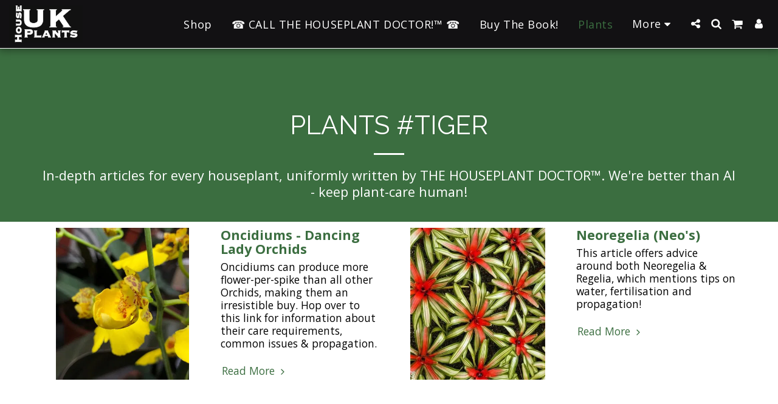

--- FILE ---
content_type: text/html;charset=UTF-8
request_url: https://www.ukhouseplants.com/plants/tag/tiger
body_size: 32155
content:
<!DOCTYPE html><html dir="ltr" lang="en" class=" inside_page inside_page_header_design s_layout1"><head><meta http-equiv="X-UA-Compatible" content="IE=edge"><meta name="viewport" content="width=device-width, initial-scale=1"><meta charset="utf-8"><meta name="format-detection" content="telephone=no"><link rel="dns-prefetch preconnect" href="https://cdn-cms.f-static.com" crossorigin="anonymous"/><link rel="dns-prefetch preconnect" href="https://fonts.gstatic.com" crossorigin="anonymous"/><link rel="dns-prefetch preconnect" href="https://cdn-cms.f-static.net" crossorigin="anonymous"/><link rel="dns-prefetch preconnect" href="https://images.cdn-files-a.com" crossorigin="anonymous"/><link rel="dns-prefetch preconnect" href="https://static.s123-cdn-network-a.com" crossorigin="anonymous"/><link rel="dns-prefetch preconnect" href="https://cdn-cms-s-8-4.f-static.net" crossorigin="anonymous"/><!-- Favicon --><link rel="shortcut icon" href="https://images.cdn-files-a.com/uploads/1826974/400_5f907869b990b.png?aspect_ratio=1:1&width=48&format=png" type="image/x-icon"><link rel="icon" href="https://images.cdn-files-a.com/uploads/1826974/400_5f907869b990b.png?aspect_ratio=1:1&width=48&format=png" type="image/x-icon"><link rel="manifest" href="https://cdn-cms-s-8-4.f-static.net/versions/2/css/manifest.json?w=&orderScreen=&websiteID=1826974&onlyContent=&tranW=&v=css_y245_61884901&wd=www.ukhouseplants.com"><!-- Status Bar --><meta name="apple-mobile-web-app-status-bar-style" content="default"><!-- 152px icon --><link rel="apple-touch-icon" sizes="152x152" href="https://images.cdn-files-a.com/uploads/1826974/800_5f907869b990b.png?aspect_ratio=1:1&width=152&format=png"><!-- 180px icon --><link rel="apple-touch-icon" sizes="180x180" href="https://images.cdn-files-a.com/uploads/1826974/800_5f907869b990b.png?aspect_ratio=1:1&width=180&format=png"><!-- 167px icon --><link rel="apple-touch-icon" sizes="167x167" href="https://images.cdn-files-a.com/uploads/1826974/800_5f907869b990b.png?aspect_ratio=1:1&width=167&format=png"><!-- Mobile Browser Address Bar Color --><meta name="theme-color" content="#3b6e40"><!-- Regular Meta Info --><title class="s123-js-pjax">IN-DEPTH, Thorough Houseplant Care Articles (We&#039;re Better Than AI)</title><meta name="description" content="250+ articles on each houseplant&#039;s definitive care needs. Written by a human, for humans. LET&#039;S KEEP AI AWAY FROM PLANT CARE! Includes hundreds of plant photo examples (both healthy and unwell), plus 1-1 houseplant consultations with THE HOUSEPLANT DOCTOR™. " class="s123-js-pjax"><meta name="keywords" content="ukhouseplants, uk house plants, plant care, how to care for, ukhouseplants.com, plant list, how, to, care, for, house, plants, when was, who, discovered, propagate, take, cuttings, repot, repotting, transplant, how, to, care, for, look, after, cultivate, propagate, split, divide, pollinate, indoor, indoors, plant, plants, houseplants, houseplant, ukhouseplants uk house plants, ukhouseplants.com, which, plantes, plante, plantar, biljka, rostlina, fabriek, نبات, 工場, temperature, ideal, optimum, heat, warmth, cold, cool, windy, where, can, I, find, buy, purchase, in, uk, u.k., England, Great Britain, pests, disease, diseases, spots, why, has, my, the, lost, loosing, losing, its, leaves, foliage, yellow, yellowed, yellowing, brown, browning, browned, dropping drop, lost, how, has, is, it, get, reflowed, flower, bloom, rebook, inflorescence, inflorescences, flowering, isn’t, not, spring, summer, winter, autumn, repot, repotting, transplant, transplanting, into, bigger, larger, pot, container, a, an, big, will, get, tall, height, and, &amp;, spread, pruning, prune, trim, cut, back, secateurs, where, do, originate, from, origins, habitat, continent, country, countries, discovered, discover, found, when, tuber, rhizome, tuberous, splitting, separating, seeds, seedlings, structure, foliage, foliar, rot, dying, dead, death, red, purple, turning, propagation, possible, grow, growing, grown, on, under, beside, trunk, trunks, rotten, base, basal, bottom, of, beginning, begin, start, starting, rot, re-bloom, re-flower, re-blooming, re-flowering, reflowers, reflower, rebook, reblooms, reblooming, rebloomings," class="s123-js-pjax"><link rel="canonical" href="https://www.ukhouseplants.com/plants" class="s123-js-pjax"/><style>/* cyrillic-ext */
@font-face {
  font-family: 'Exo 2';
  font-style: italic;
  font-weight: 400;
  font-display: swap;
  src: url(https://fonts.gstatic.com/s/exo2/v26/7cHov4okm5zmbtYtG-Ec5VArlT8bdw.woff2) format('woff2');
  unicode-range: U+0460-052F, U+1C80-1C8A, U+20B4, U+2DE0-2DFF, U+A640-A69F, U+FE2E-FE2F;
}
/* cyrillic */
@font-face {
  font-family: 'Exo 2';
  font-style: italic;
  font-weight: 400;
  font-display: swap;
  src: url(https://fonts.gstatic.com/s/exo2/v26/7cHov4okm5zmbtYtG-gc5VArlT8bdw.woff2) format('woff2');
  unicode-range: U+0301, U+0400-045F, U+0490-0491, U+04B0-04B1, U+2116;
}
/* vietnamese */
@font-face {
  font-family: 'Exo 2';
  font-style: italic;
  font-weight: 400;
  font-display: swap;
  src: url(https://fonts.gstatic.com/s/exo2/v26/7cHov4okm5zmbtYtG-Mc5VArlT8bdw.woff2) format('woff2');
  unicode-range: U+0102-0103, U+0110-0111, U+0128-0129, U+0168-0169, U+01A0-01A1, U+01AF-01B0, U+0300-0301, U+0303-0304, U+0308-0309, U+0323, U+0329, U+1EA0-1EF9, U+20AB;
}
/* latin-ext */
@font-face {
  font-family: 'Exo 2';
  font-style: italic;
  font-weight: 400;
  font-display: swap;
  src: url(https://fonts.gstatic.com/s/exo2/v26/7cHov4okm5zmbtYtG-Ic5VArlT8bdw.woff2) format('woff2');
  unicode-range: U+0100-02BA, U+02BD-02C5, U+02C7-02CC, U+02CE-02D7, U+02DD-02FF, U+0304, U+0308, U+0329, U+1D00-1DBF, U+1E00-1E9F, U+1EF2-1EFF, U+2020, U+20A0-20AB, U+20AD-20C0, U+2113, U+2C60-2C7F, U+A720-A7FF;
}
/* latin */
@font-face {
  font-family: 'Exo 2';
  font-style: italic;
  font-weight: 400;
  font-display: swap;
  src: url(https://fonts.gstatic.com/s/exo2/v26/7cHov4okm5zmbtYtG-wc5VArlT8.woff2) format('woff2');
  unicode-range: U+0000-00FF, U+0131, U+0152-0153, U+02BB-02BC, U+02C6, U+02DA, U+02DC, U+0304, U+0308, U+0329, U+2000-206F, U+20AC, U+2122, U+2191, U+2193, U+2212, U+2215, U+FEFF, U+FFFD;
}
/* cyrillic-ext */
@font-face {
  font-family: 'Exo 2';
  font-style: italic;
  font-weight: 700;
  font-display: swap;
  src: url(https://fonts.gstatic.com/s/exo2/v26/7cHov4okm5zmbtYtG-Ec5VArlT8bdw.woff2) format('woff2');
  unicode-range: U+0460-052F, U+1C80-1C8A, U+20B4, U+2DE0-2DFF, U+A640-A69F, U+FE2E-FE2F;
}
/* cyrillic */
@font-face {
  font-family: 'Exo 2';
  font-style: italic;
  font-weight: 700;
  font-display: swap;
  src: url(https://fonts.gstatic.com/s/exo2/v26/7cHov4okm5zmbtYtG-gc5VArlT8bdw.woff2) format('woff2');
  unicode-range: U+0301, U+0400-045F, U+0490-0491, U+04B0-04B1, U+2116;
}
/* vietnamese */
@font-face {
  font-family: 'Exo 2';
  font-style: italic;
  font-weight: 700;
  font-display: swap;
  src: url(https://fonts.gstatic.com/s/exo2/v26/7cHov4okm5zmbtYtG-Mc5VArlT8bdw.woff2) format('woff2');
  unicode-range: U+0102-0103, U+0110-0111, U+0128-0129, U+0168-0169, U+01A0-01A1, U+01AF-01B0, U+0300-0301, U+0303-0304, U+0308-0309, U+0323, U+0329, U+1EA0-1EF9, U+20AB;
}
/* latin-ext */
@font-face {
  font-family: 'Exo 2';
  font-style: italic;
  font-weight: 700;
  font-display: swap;
  src: url(https://fonts.gstatic.com/s/exo2/v26/7cHov4okm5zmbtYtG-Ic5VArlT8bdw.woff2) format('woff2');
  unicode-range: U+0100-02BA, U+02BD-02C5, U+02C7-02CC, U+02CE-02D7, U+02DD-02FF, U+0304, U+0308, U+0329, U+1D00-1DBF, U+1E00-1E9F, U+1EF2-1EFF, U+2020, U+20A0-20AB, U+20AD-20C0, U+2113, U+2C60-2C7F, U+A720-A7FF;
}
/* latin */
@font-face {
  font-family: 'Exo 2';
  font-style: italic;
  font-weight: 700;
  font-display: swap;
  src: url(https://fonts.gstatic.com/s/exo2/v26/7cHov4okm5zmbtYtG-wc5VArlT8.woff2) format('woff2');
  unicode-range: U+0000-00FF, U+0131, U+0152-0153, U+02BB-02BC, U+02C6, U+02DA, U+02DC, U+0304, U+0308, U+0329, U+2000-206F, U+20AC, U+2122, U+2191, U+2193, U+2212, U+2215, U+FEFF, U+FFFD;
}
/* cyrillic-ext */
@font-face {
  font-family: 'Exo 2';
  font-style: normal;
  font-weight: 400;
  font-display: swap;
  src: url(https://fonts.gstatic.com/s/exo2/v26/7cHmv4okm5zmbtYlK-4W4nIppT4.woff2) format('woff2');
  unicode-range: U+0460-052F, U+1C80-1C8A, U+20B4, U+2DE0-2DFF, U+A640-A69F, U+FE2E-FE2F;
}
/* cyrillic */
@font-face {
  font-family: 'Exo 2';
  font-style: normal;
  font-weight: 400;
  font-display: swap;
  src: url(https://fonts.gstatic.com/s/exo2/v26/7cHmv4okm5zmbtYsK-4W4nIppT4.woff2) format('woff2');
  unicode-range: U+0301, U+0400-045F, U+0490-0491, U+04B0-04B1, U+2116;
}
/* vietnamese */
@font-face {
  font-family: 'Exo 2';
  font-style: normal;
  font-weight: 400;
  font-display: swap;
  src: url(https://fonts.gstatic.com/s/exo2/v26/7cHmv4okm5zmbtYnK-4W4nIppT4.woff2) format('woff2');
  unicode-range: U+0102-0103, U+0110-0111, U+0128-0129, U+0168-0169, U+01A0-01A1, U+01AF-01B0, U+0300-0301, U+0303-0304, U+0308-0309, U+0323, U+0329, U+1EA0-1EF9, U+20AB;
}
/* latin-ext */
@font-face {
  font-family: 'Exo 2';
  font-style: normal;
  font-weight: 400;
  font-display: swap;
  src: url(https://fonts.gstatic.com/s/exo2/v26/7cHmv4okm5zmbtYmK-4W4nIppT4.woff2) format('woff2');
  unicode-range: U+0100-02BA, U+02BD-02C5, U+02C7-02CC, U+02CE-02D7, U+02DD-02FF, U+0304, U+0308, U+0329, U+1D00-1DBF, U+1E00-1E9F, U+1EF2-1EFF, U+2020, U+20A0-20AB, U+20AD-20C0, U+2113, U+2C60-2C7F, U+A720-A7FF;
}
/* latin */
@font-face {
  font-family: 'Exo 2';
  font-style: normal;
  font-weight: 400;
  font-display: swap;
  src: url(https://fonts.gstatic.com/s/exo2/v26/7cHmv4okm5zmbtYoK-4W4nIp.woff2) format('woff2');
  unicode-range: U+0000-00FF, U+0131, U+0152-0153, U+02BB-02BC, U+02C6, U+02DA, U+02DC, U+0304, U+0308, U+0329, U+2000-206F, U+20AC, U+2122, U+2191, U+2193, U+2212, U+2215, U+FEFF, U+FFFD;
}
/* cyrillic-ext */
@font-face {
  font-family: 'Exo 2';
  font-style: normal;
  font-weight: 700;
  font-display: swap;
  src: url(https://fonts.gstatic.com/s/exo2/v26/7cHmv4okm5zmbtYlK-4W4nIppT4.woff2) format('woff2');
  unicode-range: U+0460-052F, U+1C80-1C8A, U+20B4, U+2DE0-2DFF, U+A640-A69F, U+FE2E-FE2F;
}
/* cyrillic */
@font-face {
  font-family: 'Exo 2';
  font-style: normal;
  font-weight: 700;
  font-display: swap;
  src: url(https://fonts.gstatic.com/s/exo2/v26/7cHmv4okm5zmbtYsK-4W4nIppT4.woff2) format('woff2');
  unicode-range: U+0301, U+0400-045F, U+0490-0491, U+04B0-04B1, U+2116;
}
/* vietnamese */
@font-face {
  font-family: 'Exo 2';
  font-style: normal;
  font-weight: 700;
  font-display: swap;
  src: url(https://fonts.gstatic.com/s/exo2/v26/7cHmv4okm5zmbtYnK-4W4nIppT4.woff2) format('woff2');
  unicode-range: U+0102-0103, U+0110-0111, U+0128-0129, U+0168-0169, U+01A0-01A1, U+01AF-01B0, U+0300-0301, U+0303-0304, U+0308-0309, U+0323, U+0329, U+1EA0-1EF9, U+20AB;
}
/* latin-ext */
@font-face {
  font-family: 'Exo 2';
  font-style: normal;
  font-weight: 700;
  font-display: swap;
  src: url(https://fonts.gstatic.com/s/exo2/v26/7cHmv4okm5zmbtYmK-4W4nIppT4.woff2) format('woff2');
  unicode-range: U+0100-02BA, U+02BD-02C5, U+02C7-02CC, U+02CE-02D7, U+02DD-02FF, U+0304, U+0308, U+0329, U+1D00-1DBF, U+1E00-1E9F, U+1EF2-1EFF, U+2020, U+20A0-20AB, U+20AD-20C0, U+2113, U+2C60-2C7F, U+A720-A7FF;
}
/* latin */
@font-face {
  font-family: 'Exo 2';
  font-style: normal;
  font-weight: 700;
  font-display: swap;
  src: url(https://fonts.gstatic.com/s/exo2/v26/7cHmv4okm5zmbtYoK-4W4nIp.woff2) format('woff2');
  unicode-range: U+0000-00FF, U+0131, U+0152-0153, U+02BB-02BC, U+02C6, U+02DA, U+02DC, U+0304, U+0308, U+0329, U+2000-206F, U+20AC, U+2122, U+2191, U+2193, U+2212, U+2215, U+FEFF, U+FFFD;
}
/* cyrillic-ext */
@font-face {
  font-family: 'Open Sans';
  font-style: italic;
  font-weight: 400;
  font-stretch: 100%;
  font-display: swap;
  src: url(https://fonts.gstatic.com/s/opensans/v44/memtYaGs126MiZpBA-UFUIcVXSCEkx2cmqvXlWqWtE6FxZCJgvAQ.woff2) format('woff2');
  unicode-range: U+0460-052F, U+1C80-1C8A, U+20B4, U+2DE0-2DFF, U+A640-A69F, U+FE2E-FE2F;
}
/* cyrillic */
@font-face {
  font-family: 'Open Sans';
  font-style: italic;
  font-weight: 400;
  font-stretch: 100%;
  font-display: swap;
  src: url(https://fonts.gstatic.com/s/opensans/v44/memtYaGs126MiZpBA-UFUIcVXSCEkx2cmqvXlWqWvU6FxZCJgvAQ.woff2) format('woff2');
  unicode-range: U+0301, U+0400-045F, U+0490-0491, U+04B0-04B1, U+2116;
}
/* greek-ext */
@font-face {
  font-family: 'Open Sans';
  font-style: italic;
  font-weight: 400;
  font-stretch: 100%;
  font-display: swap;
  src: url(https://fonts.gstatic.com/s/opensans/v44/memtYaGs126MiZpBA-UFUIcVXSCEkx2cmqvXlWqWtU6FxZCJgvAQ.woff2) format('woff2');
  unicode-range: U+1F00-1FFF;
}
/* greek */
@font-face {
  font-family: 'Open Sans';
  font-style: italic;
  font-weight: 400;
  font-stretch: 100%;
  font-display: swap;
  src: url(https://fonts.gstatic.com/s/opensans/v44/memtYaGs126MiZpBA-UFUIcVXSCEkx2cmqvXlWqWuk6FxZCJgvAQ.woff2) format('woff2');
  unicode-range: U+0370-0377, U+037A-037F, U+0384-038A, U+038C, U+038E-03A1, U+03A3-03FF;
}
/* hebrew */
@font-face {
  font-family: 'Open Sans';
  font-style: italic;
  font-weight: 400;
  font-stretch: 100%;
  font-display: swap;
  src: url(https://fonts.gstatic.com/s/opensans/v44/memtYaGs126MiZpBA-UFUIcVXSCEkx2cmqvXlWqWu06FxZCJgvAQ.woff2) format('woff2');
  unicode-range: U+0307-0308, U+0590-05FF, U+200C-2010, U+20AA, U+25CC, U+FB1D-FB4F;
}
/* math */
@font-face {
  font-family: 'Open Sans';
  font-style: italic;
  font-weight: 400;
  font-stretch: 100%;
  font-display: swap;
  src: url(https://fonts.gstatic.com/s/opensans/v44/memtYaGs126MiZpBA-UFUIcVXSCEkx2cmqvXlWqWxU6FxZCJgvAQ.woff2) format('woff2');
  unicode-range: U+0302-0303, U+0305, U+0307-0308, U+0310, U+0312, U+0315, U+031A, U+0326-0327, U+032C, U+032F-0330, U+0332-0333, U+0338, U+033A, U+0346, U+034D, U+0391-03A1, U+03A3-03A9, U+03B1-03C9, U+03D1, U+03D5-03D6, U+03F0-03F1, U+03F4-03F5, U+2016-2017, U+2034-2038, U+203C, U+2040, U+2043, U+2047, U+2050, U+2057, U+205F, U+2070-2071, U+2074-208E, U+2090-209C, U+20D0-20DC, U+20E1, U+20E5-20EF, U+2100-2112, U+2114-2115, U+2117-2121, U+2123-214F, U+2190, U+2192, U+2194-21AE, U+21B0-21E5, U+21F1-21F2, U+21F4-2211, U+2213-2214, U+2216-22FF, U+2308-230B, U+2310, U+2319, U+231C-2321, U+2336-237A, U+237C, U+2395, U+239B-23B7, U+23D0, U+23DC-23E1, U+2474-2475, U+25AF, U+25B3, U+25B7, U+25BD, U+25C1, U+25CA, U+25CC, U+25FB, U+266D-266F, U+27C0-27FF, U+2900-2AFF, U+2B0E-2B11, U+2B30-2B4C, U+2BFE, U+3030, U+FF5B, U+FF5D, U+1D400-1D7FF, U+1EE00-1EEFF;
}
/* symbols */
@font-face {
  font-family: 'Open Sans';
  font-style: italic;
  font-weight: 400;
  font-stretch: 100%;
  font-display: swap;
  src: url(https://fonts.gstatic.com/s/opensans/v44/memtYaGs126MiZpBA-UFUIcVXSCEkx2cmqvXlWqW106FxZCJgvAQ.woff2) format('woff2');
  unicode-range: U+0001-000C, U+000E-001F, U+007F-009F, U+20DD-20E0, U+20E2-20E4, U+2150-218F, U+2190, U+2192, U+2194-2199, U+21AF, U+21E6-21F0, U+21F3, U+2218-2219, U+2299, U+22C4-22C6, U+2300-243F, U+2440-244A, U+2460-24FF, U+25A0-27BF, U+2800-28FF, U+2921-2922, U+2981, U+29BF, U+29EB, U+2B00-2BFF, U+4DC0-4DFF, U+FFF9-FFFB, U+10140-1018E, U+10190-1019C, U+101A0, U+101D0-101FD, U+102E0-102FB, U+10E60-10E7E, U+1D2C0-1D2D3, U+1D2E0-1D37F, U+1F000-1F0FF, U+1F100-1F1AD, U+1F1E6-1F1FF, U+1F30D-1F30F, U+1F315, U+1F31C, U+1F31E, U+1F320-1F32C, U+1F336, U+1F378, U+1F37D, U+1F382, U+1F393-1F39F, U+1F3A7-1F3A8, U+1F3AC-1F3AF, U+1F3C2, U+1F3C4-1F3C6, U+1F3CA-1F3CE, U+1F3D4-1F3E0, U+1F3ED, U+1F3F1-1F3F3, U+1F3F5-1F3F7, U+1F408, U+1F415, U+1F41F, U+1F426, U+1F43F, U+1F441-1F442, U+1F444, U+1F446-1F449, U+1F44C-1F44E, U+1F453, U+1F46A, U+1F47D, U+1F4A3, U+1F4B0, U+1F4B3, U+1F4B9, U+1F4BB, U+1F4BF, U+1F4C8-1F4CB, U+1F4D6, U+1F4DA, U+1F4DF, U+1F4E3-1F4E6, U+1F4EA-1F4ED, U+1F4F7, U+1F4F9-1F4FB, U+1F4FD-1F4FE, U+1F503, U+1F507-1F50B, U+1F50D, U+1F512-1F513, U+1F53E-1F54A, U+1F54F-1F5FA, U+1F610, U+1F650-1F67F, U+1F687, U+1F68D, U+1F691, U+1F694, U+1F698, U+1F6AD, U+1F6B2, U+1F6B9-1F6BA, U+1F6BC, U+1F6C6-1F6CF, U+1F6D3-1F6D7, U+1F6E0-1F6EA, U+1F6F0-1F6F3, U+1F6F7-1F6FC, U+1F700-1F7FF, U+1F800-1F80B, U+1F810-1F847, U+1F850-1F859, U+1F860-1F887, U+1F890-1F8AD, U+1F8B0-1F8BB, U+1F8C0-1F8C1, U+1F900-1F90B, U+1F93B, U+1F946, U+1F984, U+1F996, U+1F9E9, U+1FA00-1FA6F, U+1FA70-1FA7C, U+1FA80-1FA89, U+1FA8F-1FAC6, U+1FACE-1FADC, U+1FADF-1FAE9, U+1FAF0-1FAF8, U+1FB00-1FBFF;
}
/* vietnamese */
@font-face {
  font-family: 'Open Sans';
  font-style: italic;
  font-weight: 400;
  font-stretch: 100%;
  font-display: swap;
  src: url(https://fonts.gstatic.com/s/opensans/v44/memtYaGs126MiZpBA-UFUIcVXSCEkx2cmqvXlWqWtk6FxZCJgvAQ.woff2) format('woff2');
  unicode-range: U+0102-0103, U+0110-0111, U+0128-0129, U+0168-0169, U+01A0-01A1, U+01AF-01B0, U+0300-0301, U+0303-0304, U+0308-0309, U+0323, U+0329, U+1EA0-1EF9, U+20AB;
}
/* latin-ext */
@font-face {
  font-family: 'Open Sans';
  font-style: italic;
  font-weight: 400;
  font-stretch: 100%;
  font-display: swap;
  src: url(https://fonts.gstatic.com/s/opensans/v44/memtYaGs126MiZpBA-UFUIcVXSCEkx2cmqvXlWqWt06FxZCJgvAQ.woff2) format('woff2');
  unicode-range: U+0100-02BA, U+02BD-02C5, U+02C7-02CC, U+02CE-02D7, U+02DD-02FF, U+0304, U+0308, U+0329, U+1D00-1DBF, U+1E00-1E9F, U+1EF2-1EFF, U+2020, U+20A0-20AB, U+20AD-20C0, U+2113, U+2C60-2C7F, U+A720-A7FF;
}
/* latin */
@font-face {
  font-family: 'Open Sans';
  font-style: italic;
  font-weight: 400;
  font-stretch: 100%;
  font-display: swap;
  src: url(https://fonts.gstatic.com/s/opensans/v44/memtYaGs126MiZpBA-UFUIcVXSCEkx2cmqvXlWqWuU6FxZCJgg.woff2) format('woff2');
  unicode-range: U+0000-00FF, U+0131, U+0152-0153, U+02BB-02BC, U+02C6, U+02DA, U+02DC, U+0304, U+0308, U+0329, U+2000-206F, U+20AC, U+2122, U+2191, U+2193, U+2212, U+2215, U+FEFF, U+FFFD;
}
/* cyrillic-ext */
@font-face {
  font-family: 'Open Sans';
  font-style: italic;
  font-weight: 700;
  font-stretch: 100%;
  font-display: swap;
  src: url(https://fonts.gstatic.com/s/opensans/v44/memtYaGs126MiZpBA-UFUIcVXSCEkx2cmqvXlWqWtE6FxZCJgvAQ.woff2) format('woff2');
  unicode-range: U+0460-052F, U+1C80-1C8A, U+20B4, U+2DE0-2DFF, U+A640-A69F, U+FE2E-FE2F;
}
/* cyrillic */
@font-face {
  font-family: 'Open Sans';
  font-style: italic;
  font-weight: 700;
  font-stretch: 100%;
  font-display: swap;
  src: url(https://fonts.gstatic.com/s/opensans/v44/memtYaGs126MiZpBA-UFUIcVXSCEkx2cmqvXlWqWvU6FxZCJgvAQ.woff2) format('woff2');
  unicode-range: U+0301, U+0400-045F, U+0490-0491, U+04B0-04B1, U+2116;
}
/* greek-ext */
@font-face {
  font-family: 'Open Sans';
  font-style: italic;
  font-weight: 700;
  font-stretch: 100%;
  font-display: swap;
  src: url(https://fonts.gstatic.com/s/opensans/v44/memtYaGs126MiZpBA-UFUIcVXSCEkx2cmqvXlWqWtU6FxZCJgvAQ.woff2) format('woff2');
  unicode-range: U+1F00-1FFF;
}
/* greek */
@font-face {
  font-family: 'Open Sans';
  font-style: italic;
  font-weight: 700;
  font-stretch: 100%;
  font-display: swap;
  src: url(https://fonts.gstatic.com/s/opensans/v44/memtYaGs126MiZpBA-UFUIcVXSCEkx2cmqvXlWqWuk6FxZCJgvAQ.woff2) format('woff2');
  unicode-range: U+0370-0377, U+037A-037F, U+0384-038A, U+038C, U+038E-03A1, U+03A3-03FF;
}
/* hebrew */
@font-face {
  font-family: 'Open Sans';
  font-style: italic;
  font-weight: 700;
  font-stretch: 100%;
  font-display: swap;
  src: url(https://fonts.gstatic.com/s/opensans/v44/memtYaGs126MiZpBA-UFUIcVXSCEkx2cmqvXlWqWu06FxZCJgvAQ.woff2) format('woff2');
  unicode-range: U+0307-0308, U+0590-05FF, U+200C-2010, U+20AA, U+25CC, U+FB1D-FB4F;
}
/* math */
@font-face {
  font-family: 'Open Sans';
  font-style: italic;
  font-weight: 700;
  font-stretch: 100%;
  font-display: swap;
  src: url(https://fonts.gstatic.com/s/opensans/v44/memtYaGs126MiZpBA-UFUIcVXSCEkx2cmqvXlWqWxU6FxZCJgvAQ.woff2) format('woff2');
  unicode-range: U+0302-0303, U+0305, U+0307-0308, U+0310, U+0312, U+0315, U+031A, U+0326-0327, U+032C, U+032F-0330, U+0332-0333, U+0338, U+033A, U+0346, U+034D, U+0391-03A1, U+03A3-03A9, U+03B1-03C9, U+03D1, U+03D5-03D6, U+03F0-03F1, U+03F4-03F5, U+2016-2017, U+2034-2038, U+203C, U+2040, U+2043, U+2047, U+2050, U+2057, U+205F, U+2070-2071, U+2074-208E, U+2090-209C, U+20D0-20DC, U+20E1, U+20E5-20EF, U+2100-2112, U+2114-2115, U+2117-2121, U+2123-214F, U+2190, U+2192, U+2194-21AE, U+21B0-21E5, U+21F1-21F2, U+21F4-2211, U+2213-2214, U+2216-22FF, U+2308-230B, U+2310, U+2319, U+231C-2321, U+2336-237A, U+237C, U+2395, U+239B-23B7, U+23D0, U+23DC-23E1, U+2474-2475, U+25AF, U+25B3, U+25B7, U+25BD, U+25C1, U+25CA, U+25CC, U+25FB, U+266D-266F, U+27C0-27FF, U+2900-2AFF, U+2B0E-2B11, U+2B30-2B4C, U+2BFE, U+3030, U+FF5B, U+FF5D, U+1D400-1D7FF, U+1EE00-1EEFF;
}
/* symbols */
@font-face {
  font-family: 'Open Sans';
  font-style: italic;
  font-weight: 700;
  font-stretch: 100%;
  font-display: swap;
  src: url(https://fonts.gstatic.com/s/opensans/v44/memtYaGs126MiZpBA-UFUIcVXSCEkx2cmqvXlWqW106FxZCJgvAQ.woff2) format('woff2');
  unicode-range: U+0001-000C, U+000E-001F, U+007F-009F, U+20DD-20E0, U+20E2-20E4, U+2150-218F, U+2190, U+2192, U+2194-2199, U+21AF, U+21E6-21F0, U+21F3, U+2218-2219, U+2299, U+22C4-22C6, U+2300-243F, U+2440-244A, U+2460-24FF, U+25A0-27BF, U+2800-28FF, U+2921-2922, U+2981, U+29BF, U+29EB, U+2B00-2BFF, U+4DC0-4DFF, U+FFF9-FFFB, U+10140-1018E, U+10190-1019C, U+101A0, U+101D0-101FD, U+102E0-102FB, U+10E60-10E7E, U+1D2C0-1D2D3, U+1D2E0-1D37F, U+1F000-1F0FF, U+1F100-1F1AD, U+1F1E6-1F1FF, U+1F30D-1F30F, U+1F315, U+1F31C, U+1F31E, U+1F320-1F32C, U+1F336, U+1F378, U+1F37D, U+1F382, U+1F393-1F39F, U+1F3A7-1F3A8, U+1F3AC-1F3AF, U+1F3C2, U+1F3C4-1F3C6, U+1F3CA-1F3CE, U+1F3D4-1F3E0, U+1F3ED, U+1F3F1-1F3F3, U+1F3F5-1F3F7, U+1F408, U+1F415, U+1F41F, U+1F426, U+1F43F, U+1F441-1F442, U+1F444, U+1F446-1F449, U+1F44C-1F44E, U+1F453, U+1F46A, U+1F47D, U+1F4A3, U+1F4B0, U+1F4B3, U+1F4B9, U+1F4BB, U+1F4BF, U+1F4C8-1F4CB, U+1F4D6, U+1F4DA, U+1F4DF, U+1F4E3-1F4E6, U+1F4EA-1F4ED, U+1F4F7, U+1F4F9-1F4FB, U+1F4FD-1F4FE, U+1F503, U+1F507-1F50B, U+1F50D, U+1F512-1F513, U+1F53E-1F54A, U+1F54F-1F5FA, U+1F610, U+1F650-1F67F, U+1F687, U+1F68D, U+1F691, U+1F694, U+1F698, U+1F6AD, U+1F6B2, U+1F6B9-1F6BA, U+1F6BC, U+1F6C6-1F6CF, U+1F6D3-1F6D7, U+1F6E0-1F6EA, U+1F6F0-1F6F3, U+1F6F7-1F6FC, U+1F700-1F7FF, U+1F800-1F80B, U+1F810-1F847, U+1F850-1F859, U+1F860-1F887, U+1F890-1F8AD, U+1F8B0-1F8BB, U+1F8C0-1F8C1, U+1F900-1F90B, U+1F93B, U+1F946, U+1F984, U+1F996, U+1F9E9, U+1FA00-1FA6F, U+1FA70-1FA7C, U+1FA80-1FA89, U+1FA8F-1FAC6, U+1FACE-1FADC, U+1FADF-1FAE9, U+1FAF0-1FAF8, U+1FB00-1FBFF;
}
/* vietnamese */
@font-face {
  font-family: 'Open Sans';
  font-style: italic;
  font-weight: 700;
  font-stretch: 100%;
  font-display: swap;
  src: url(https://fonts.gstatic.com/s/opensans/v44/memtYaGs126MiZpBA-UFUIcVXSCEkx2cmqvXlWqWtk6FxZCJgvAQ.woff2) format('woff2');
  unicode-range: U+0102-0103, U+0110-0111, U+0128-0129, U+0168-0169, U+01A0-01A1, U+01AF-01B0, U+0300-0301, U+0303-0304, U+0308-0309, U+0323, U+0329, U+1EA0-1EF9, U+20AB;
}
/* latin-ext */
@font-face {
  font-family: 'Open Sans';
  font-style: italic;
  font-weight: 700;
  font-stretch: 100%;
  font-display: swap;
  src: url(https://fonts.gstatic.com/s/opensans/v44/memtYaGs126MiZpBA-UFUIcVXSCEkx2cmqvXlWqWt06FxZCJgvAQ.woff2) format('woff2');
  unicode-range: U+0100-02BA, U+02BD-02C5, U+02C7-02CC, U+02CE-02D7, U+02DD-02FF, U+0304, U+0308, U+0329, U+1D00-1DBF, U+1E00-1E9F, U+1EF2-1EFF, U+2020, U+20A0-20AB, U+20AD-20C0, U+2113, U+2C60-2C7F, U+A720-A7FF;
}
/* latin */
@font-face {
  font-family: 'Open Sans';
  font-style: italic;
  font-weight: 700;
  font-stretch: 100%;
  font-display: swap;
  src: url(https://fonts.gstatic.com/s/opensans/v44/memtYaGs126MiZpBA-UFUIcVXSCEkx2cmqvXlWqWuU6FxZCJgg.woff2) format('woff2');
  unicode-range: U+0000-00FF, U+0131, U+0152-0153, U+02BB-02BC, U+02C6, U+02DA, U+02DC, U+0304, U+0308, U+0329, U+2000-206F, U+20AC, U+2122, U+2191, U+2193, U+2212, U+2215, U+FEFF, U+FFFD;
}
/* cyrillic-ext */
@font-face {
  font-family: 'Open Sans';
  font-style: normal;
  font-weight: 400;
  font-stretch: 100%;
  font-display: swap;
  src: url(https://fonts.gstatic.com/s/opensans/v44/memvYaGs126MiZpBA-UvWbX2vVnXBbObj2OVTSKmu0SC55K5gw.woff2) format('woff2');
  unicode-range: U+0460-052F, U+1C80-1C8A, U+20B4, U+2DE0-2DFF, U+A640-A69F, U+FE2E-FE2F;
}
/* cyrillic */
@font-face {
  font-family: 'Open Sans';
  font-style: normal;
  font-weight: 400;
  font-stretch: 100%;
  font-display: swap;
  src: url(https://fonts.gstatic.com/s/opensans/v44/memvYaGs126MiZpBA-UvWbX2vVnXBbObj2OVTSumu0SC55K5gw.woff2) format('woff2');
  unicode-range: U+0301, U+0400-045F, U+0490-0491, U+04B0-04B1, U+2116;
}
/* greek-ext */
@font-face {
  font-family: 'Open Sans';
  font-style: normal;
  font-weight: 400;
  font-stretch: 100%;
  font-display: swap;
  src: url(https://fonts.gstatic.com/s/opensans/v44/memvYaGs126MiZpBA-UvWbX2vVnXBbObj2OVTSOmu0SC55K5gw.woff2) format('woff2');
  unicode-range: U+1F00-1FFF;
}
/* greek */
@font-face {
  font-family: 'Open Sans';
  font-style: normal;
  font-weight: 400;
  font-stretch: 100%;
  font-display: swap;
  src: url(https://fonts.gstatic.com/s/opensans/v44/memvYaGs126MiZpBA-UvWbX2vVnXBbObj2OVTSymu0SC55K5gw.woff2) format('woff2');
  unicode-range: U+0370-0377, U+037A-037F, U+0384-038A, U+038C, U+038E-03A1, U+03A3-03FF;
}
/* hebrew */
@font-face {
  font-family: 'Open Sans';
  font-style: normal;
  font-weight: 400;
  font-stretch: 100%;
  font-display: swap;
  src: url(https://fonts.gstatic.com/s/opensans/v44/memvYaGs126MiZpBA-UvWbX2vVnXBbObj2OVTS2mu0SC55K5gw.woff2) format('woff2');
  unicode-range: U+0307-0308, U+0590-05FF, U+200C-2010, U+20AA, U+25CC, U+FB1D-FB4F;
}
/* math */
@font-face {
  font-family: 'Open Sans';
  font-style: normal;
  font-weight: 400;
  font-stretch: 100%;
  font-display: swap;
  src: url(https://fonts.gstatic.com/s/opensans/v44/memvYaGs126MiZpBA-UvWbX2vVnXBbObj2OVTVOmu0SC55K5gw.woff2) format('woff2');
  unicode-range: U+0302-0303, U+0305, U+0307-0308, U+0310, U+0312, U+0315, U+031A, U+0326-0327, U+032C, U+032F-0330, U+0332-0333, U+0338, U+033A, U+0346, U+034D, U+0391-03A1, U+03A3-03A9, U+03B1-03C9, U+03D1, U+03D5-03D6, U+03F0-03F1, U+03F4-03F5, U+2016-2017, U+2034-2038, U+203C, U+2040, U+2043, U+2047, U+2050, U+2057, U+205F, U+2070-2071, U+2074-208E, U+2090-209C, U+20D0-20DC, U+20E1, U+20E5-20EF, U+2100-2112, U+2114-2115, U+2117-2121, U+2123-214F, U+2190, U+2192, U+2194-21AE, U+21B0-21E5, U+21F1-21F2, U+21F4-2211, U+2213-2214, U+2216-22FF, U+2308-230B, U+2310, U+2319, U+231C-2321, U+2336-237A, U+237C, U+2395, U+239B-23B7, U+23D0, U+23DC-23E1, U+2474-2475, U+25AF, U+25B3, U+25B7, U+25BD, U+25C1, U+25CA, U+25CC, U+25FB, U+266D-266F, U+27C0-27FF, U+2900-2AFF, U+2B0E-2B11, U+2B30-2B4C, U+2BFE, U+3030, U+FF5B, U+FF5D, U+1D400-1D7FF, U+1EE00-1EEFF;
}
/* symbols */
@font-face {
  font-family: 'Open Sans';
  font-style: normal;
  font-weight: 400;
  font-stretch: 100%;
  font-display: swap;
  src: url(https://fonts.gstatic.com/s/opensans/v44/memvYaGs126MiZpBA-UvWbX2vVnXBbObj2OVTUGmu0SC55K5gw.woff2) format('woff2');
  unicode-range: U+0001-000C, U+000E-001F, U+007F-009F, U+20DD-20E0, U+20E2-20E4, U+2150-218F, U+2190, U+2192, U+2194-2199, U+21AF, U+21E6-21F0, U+21F3, U+2218-2219, U+2299, U+22C4-22C6, U+2300-243F, U+2440-244A, U+2460-24FF, U+25A0-27BF, U+2800-28FF, U+2921-2922, U+2981, U+29BF, U+29EB, U+2B00-2BFF, U+4DC0-4DFF, U+FFF9-FFFB, U+10140-1018E, U+10190-1019C, U+101A0, U+101D0-101FD, U+102E0-102FB, U+10E60-10E7E, U+1D2C0-1D2D3, U+1D2E0-1D37F, U+1F000-1F0FF, U+1F100-1F1AD, U+1F1E6-1F1FF, U+1F30D-1F30F, U+1F315, U+1F31C, U+1F31E, U+1F320-1F32C, U+1F336, U+1F378, U+1F37D, U+1F382, U+1F393-1F39F, U+1F3A7-1F3A8, U+1F3AC-1F3AF, U+1F3C2, U+1F3C4-1F3C6, U+1F3CA-1F3CE, U+1F3D4-1F3E0, U+1F3ED, U+1F3F1-1F3F3, U+1F3F5-1F3F7, U+1F408, U+1F415, U+1F41F, U+1F426, U+1F43F, U+1F441-1F442, U+1F444, U+1F446-1F449, U+1F44C-1F44E, U+1F453, U+1F46A, U+1F47D, U+1F4A3, U+1F4B0, U+1F4B3, U+1F4B9, U+1F4BB, U+1F4BF, U+1F4C8-1F4CB, U+1F4D6, U+1F4DA, U+1F4DF, U+1F4E3-1F4E6, U+1F4EA-1F4ED, U+1F4F7, U+1F4F9-1F4FB, U+1F4FD-1F4FE, U+1F503, U+1F507-1F50B, U+1F50D, U+1F512-1F513, U+1F53E-1F54A, U+1F54F-1F5FA, U+1F610, U+1F650-1F67F, U+1F687, U+1F68D, U+1F691, U+1F694, U+1F698, U+1F6AD, U+1F6B2, U+1F6B9-1F6BA, U+1F6BC, U+1F6C6-1F6CF, U+1F6D3-1F6D7, U+1F6E0-1F6EA, U+1F6F0-1F6F3, U+1F6F7-1F6FC, U+1F700-1F7FF, U+1F800-1F80B, U+1F810-1F847, U+1F850-1F859, U+1F860-1F887, U+1F890-1F8AD, U+1F8B0-1F8BB, U+1F8C0-1F8C1, U+1F900-1F90B, U+1F93B, U+1F946, U+1F984, U+1F996, U+1F9E9, U+1FA00-1FA6F, U+1FA70-1FA7C, U+1FA80-1FA89, U+1FA8F-1FAC6, U+1FACE-1FADC, U+1FADF-1FAE9, U+1FAF0-1FAF8, U+1FB00-1FBFF;
}
/* vietnamese */
@font-face {
  font-family: 'Open Sans';
  font-style: normal;
  font-weight: 400;
  font-stretch: 100%;
  font-display: swap;
  src: url(https://fonts.gstatic.com/s/opensans/v44/memvYaGs126MiZpBA-UvWbX2vVnXBbObj2OVTSCmu0SC55K5gw.woff2) format('woff2');
  unicode-range: U+0102-0103, U+0110-0111, U+0128-0129, U+0168-0169, U+01A0-01A1, U+01AF-01B0, U+0300-0301, U+0303-0304, U+0308-0309, U+0323, U+0329, U+1EA0-1EF9, U+20AB;
}
/* latin-ext */
@font-face {
  font-family: 'Open Sans';
  font-style: normal;
  font-weight: 400;
  font-stretch: 100%;
  font-display: swap;
  src: url(https://fonts.gstatic.com/s/opensans/v44/memvYaGs126MiZpBA-UvWbX2vVnXBbObj2OVTSGmu0SC55K5gw.woff2) format('woff2');
  unicode-range: U+0100-02BA, U+02BD-02C5, U+02C7-02CC, U+02CE-02D7, U+02DD-02FF, U+0304, U+0308, U+0329, U+1D00-1DBF, U+1E00-1E9F, U+1EF2-1EFF, U+2020, U+20A0-20AB, U+20AD-20C0, U+2113, U+2C60-2C7F, U+A720-A7FF;
}
/* latin */
@font-face {
  font-family: 'Open Sans';
  font-style: normal;
  font-weight: 400;
  font-stretch: 100%;
  font-display: swap;
  src: url(https://fonts.gstatic.com/s/opensans/v44/memvYaGs126MiZpBA-UvWbX2vVnXBbObj2OVTS-mu0SC55I.woff2) format('woff2');
  unicode-range: U+0000-00FF, U+0131, U+0152-0153, U+02BB-02BC, U+02C6, U+02DA, U+02DC, U+0304, U+0308, U+0329, U+2000-206F, U+20AC, U+2122, U+2191, U+2193, U+2212, U+2215, U+FEFF, U+FFFD;
}
/* cyrillic-ext */
@font-face {
  font-family: 'Open Sans';
  font-style: normal;
  font-weight: 700;
  font-stretch: 100%;
  font-display: swap;
  src: url(https://fonts.gstatic.com/s/opensans/v44/memvYaGs126MiZpBA-UvWbX2vVnXBbObj2OVTSKmu0SC55K5gw.woff2) format('woff2');
  unicode-range: U+0460-052F, U+1C80-1C8A, U+20B4, U+2DE0-2DFF, U+A640-A69F, U+FE2E-FE2F;
}
/* cyrillic */
@font-face {
  font-family: 'Open Sans';
  font-style: normal;
  font-weight: 700;
  font-stretch: 100%;
  font-display: swap;
  src: url(https://fonts.gstatic.com/s/opensans/v44/memvYaGs126MiZpBA-UvWbX2vVnXBbObj2OVTSumu0SC55K5gw.woff2) format('woff2');
  unicode-range: U+0301, U+0400-045F, U+0490-0491, U+04B0-04B1, U+2116;
}
/* greek-ext */
@font-face {
  font-family: 'Open Sans';
  font-style: normal;
  font-weight: 700;
  font-stretch: 100%;
  font-display: swap;
  src: url(https://fonts.gstatic.com/s/opensans/v44/memvYaGs126MiZpBA-UvWbX2vVnXBbObj2OVTSOmu0SC55K5gw.woff2) format('woff2');
  unicode-range: U+1F00-1FFF;
}
/* greek */
@font-face {
  font-family: 'Open Sans';
  font-style: normal;
  font-weight: 700;
  font-stretch: 100%;
  font-display: swap;
  src: url(https://fonts.gstatic.com/s/opensans/v44/memvYaGs126MiZpBA-UvWbX2vVnXBbObj2OVTSymu0SC55K5gw.woff2) format('woff2');
  unicode-range: U+0370-0377, U+037A-037F, U+0384-038A, U+038C, U+038E-03A1, U+03A3-03FF;
}
/* hebrew */
@font-face {
  font-family: 'Open Sans';
  font-style: normal;
  font-weight: 700;
  font-stretch: 100%;
  font-display: swap;
  src: url(https://fonts.gstatic.com/s/opensans/v44/memvYaGs126MiZpBA-UvWbX2vVnXBbObj2OVTS2mu0SC55K5gw.woff2) format('woff2');
  unicode-range: U+0307-0308, U+0590-05FF, U+200C-2010, U+20AA, U+25CC, U+FB1D-FB4F;
}
/* math */
@font-face {
  font-family: 'Open Sans';
  font-style: normal;
  font-weight: 700;
  font-stretch: 100%;
  font-display: swap;
  src: url(https://fonts.gstatic.com/s/opensans/v44/memvYaGs126MiZpBA-UvWbX2vVnXBbObj2OVTVOmu0SC55K5gw.woff2) format('woff2');
  unicode-range: U+0302-0303, U+0305, U+0307-0308, U+0310, U+0312, U+0315, U+031A, U+0326-0327, U+032C, U+032F-0330, U+0332-0333, U+0338, U+033A, U+0346, U+034D, U+0391-03A1, U+03A3-03A9, U+03B1-03C9, U+03D1, U+03D5-03D6, U+03F0-03F1, U+03F4-03F5, U+2016-2017, U+2034-2038, U+203C, U+2040, U+2043, U+2047, U+2050, U+2057, U+205F, U+2070-2071, U+2074-208E, U+2090-209C, U+20D0-20DC, U+20E1, U+20E5-20EF, U+2100-2112, U+2114-2115, U+2117-2121, U+2123-214F, U+2190, U+2192, U+2194-21AE, U+21B0-21E5, U+21F1-21F2, U+21F4-2211, U+2213-2214, U+2216-22FF, U+2308-230B, U+2310, U+2319, U+231C-2321, U+2336-237A, U+237C, U+2395, U+239B-23B7, U+23D0, U+23DC-23E1, U+2474-2475, U+25AF, U+25B3, U+25B7, U+25BD, U+25C1, U+25CA, U+25CC, U+25FB, U+266D-266F, U+27C0-27FF, U+2900-2AFF, U+2B0E-2B11, U+2B30-2B4C, U+2BFE, U+3030, U+FF5B, U+FF5D, U+1D400-1D7FF, U+1EE00-1EEFF;
}
/* symbols */
@font-face {
  font-family: 'Open Sans';
  font-style: normal;
  font-weight: 700;
  font-stretch: 100%;
  font-display: swap;
  src: url(https://fonts.gstatic.com/s/opensans/v44/memvYaGs126MiZpBA-UvWbX2vVnXBbObj2OVTUGmu0SC55K5gw.woff2) format('woff2');
  unicode-range: U+0001-000C, U+000E-001F, U+007F-009F, U+20DD-20E0, U+20E2-20E4, U+2150-218F, U+2190, U+2192, U+2194-2199, U+21AF, U+21E6-21F0, U+21F3, U+2218-2219, U+2299, U+22C4-22C6, U+2300-243F, U+2440-244A, U+2460-24FF, U+25A0-27BF, U+2800-28FF, U+2921-2922, U+2981, U+29BF, U+29EB, U+2B00-2BFF, U+4DC0-4DFF, U+FFF9-FFFB, U+10140-1018E, U+10190-1019C, U+101A0, U+101D0-101FD, U+102E0-102FB, U+10E60-10E7E, U+1D2C0-1D2D3, U+1D2E0-1D37F, U+1F000-1F0FF, U+1F100-1F1AD, U+1F1E6-1F1FF, U+1F30D-1F30F, U+1F315, U+1F31C, U+1F31E, U+1F320-1F32C, U+1F336, U+1F378, U+1F37D, U+1F382, U+1F393-1F39F, U+1F3A7-1F3A8, U+1F3AC-1F3AF, U+1F3C2, U+1F3C4-1F3C6, U+1F3CA-1F3CE, U+1F3D4-1F3E0, U+1F3ED, U+1F3F1-1F3F3, U+1F3F5-1F3F7, U+1F408, U+1F415, U+1F41F, U+1F426, U+1F43F, U+1F441-1F442, U+1F444, U+1F446-1F449, U+1F44C-1F44E, U+1F453, U+1F46A, U+1F47D, U+1F4A3, U+1F4B0, U+1F4B3, U+1F4B9, U+1F4BB, U+1F4BF, U+1F4C8-1F4CB, U+1F4D6, U+1F4DA, U+1F4DF, U+1F4E3-1F4E6, U+1F4EA-1F4ED, U+1F4F7, U+1F4F9-1F4FB, U+1F4FD-1F4FE, U+1F503, U+1F507-1F50B, U+1F50D, U+1F512-1F513, U+1F53E-1F54A, U+1F54F-1F5FA, U+1F610, U+1F650-1F67F, U+1F687, U+1F68D, U+1F691, U+1F694, U+1F698, U+1F6AD, U+1F6B2, U+1F6B9-1F6BA, U+1F6BC, U+1F6C6-1F6CF, U+1F6D3-1F6D7, U+1F6E0-1F6EA, U+1F6F0-1F6F3, U+1F6F7-1F6FC, U+1F700-1F7FF, U+1F800-1F80B, U+1F810-1F847, U+1F850-1F859, U+1F860-1F887, U+1F890-1F8AD, U+1F8B0-1F8BB, U+1F8C0-1F8C1, U+1F900-1F90B, U+1F93B, U+1F946, U+1F984, U+1F996, U+1F9E9, U+1FA00-1FA6F, U+1FA70-1FA7C, U+1FA80-1FA89, U+1FA8F-1FAC6, U+1FACE-1FADC, U+1FADF-1FAE9, U+1FAF0-1FAF8, U+1FB00-1FBFF;
}
/* vietnamese */
@font-face {
  font-family: 'Open Sans';
  font-style: normal;
  font-weight: 700;
  font-stretch: 100%;
  font-display: swap;
  src: url(https://fonts.gstatic.com/s/opensans/v44/memvYaGs126MiZpBA-UvWbX2vVnXBbObj2OVTSCmu0SC55K5gw.woff2) format('woff2');
  unicode-range: U+0102-0103, U+0110-0111, U+0128-0129, U+0168-0169, U+01A0-01A1, U+01AF-01B0, U+0300-0301, U+0303-0304, U+0308-0309, U+0323, U+0329, U+1EA0-1EF9, U+20AB;
}
/* latin-ext */
@font-face {
  font-family: 'Open Sans';
  font-style: normal;
  font-weight: 700;
  font-stretch: 100%;
  font-display: swap;
  src: url(https://fonts.gstatic.com/s/opensans/v44/memvYaGs126MiZpBA-UvWbX2vVnXBbObj2OVTSGmu0SC55K5gw.woff2) format('woff2');
  unicode-range: U+0100-02BA, U+02BD-02C5, U+02C7-02CC, U+02CE-02D7, U+02DD-02FF, U+0304, U+0308, U+0329, U+1D00-1DBF, U+1E00-1E9F, U+1EF2-1EFF, U+2020, U+20A0-20AB, U+20AD-20C0, U+2113, U+2C60-2C7F, U+A720-A7FF;
}
/* latin */
@font-face {
  font-family: 'Open Sans';
  font-style: normal;
  font-weight: 700;
  font-stretch: 100%;
  font-display: swap;
  src: url(https://fonts.gstatic.com/s/opensans/v44/memvYaGs126MiZpBA-UvWbX2vVnXBbObj2OVTS-mu0SC55I.woff2) format('woff2');
  unicode-range: U+0000-00FF, U+0131, U+0152-0153, U+02BB-02BC, U+02C6, U+02DA, U+02DC, U+0304, U+0308, U+0329, U+2000-206F, U+20AC, U+2122, U+2191, U+2193, U+2212, U+2215, U+FEFF, U+FFFD;
}
/* cyrillic-ext */
@font-face {
  font-family: 'PT Sans Caption';
  font-style: normal;
  font-weight: 400;
  font-display: swap;
  src: url(https://fonts.gstatic.com/s/ptsanscaption/v20/0FlMVP6Hrxmt7-fsUFhlFXNIlpcadw_xYS2ix0YK.woff2) format('woff2');
  unicode-range: U+0460-052F, U+1C80-1C8A, U+20B4, U+2DE0-2DFF, U+A640-A69F, U+FE2E-FE2F;
}
/* cyrillic */
@font-face {
  font-family: 'PT Sans Caption';
  font-style: normal;
  font-weight: 400;
  font-display: swap;
  src: url(https://fonts.gstatic.com/s/ptsanscaption/v20/0FlMVP6Hrxmt7-fsUFhlFXNIlpcafg_xYS2ix0YK.woff2) format('woff2');
  unicode-range: U+0301, U+0400-045F, U+0490-0491, U+04B0-04B1, U+2116;
}
/* latin-ext */
@font-face {
  font-family: 'PT Sans Caption';
  font-style: normal;
  font-weight: 400;
  font-display: swap;
  src: url(https://fonts.gstatic.com/s/ptsanscaption/v20/0FlMVP6Hrxmt7-fsUFhlFXNIlpcadA_xYS2ix0YK.woff2) format('woff2');
  unicode-range: U+0100-02BA, U+02BD-02C5, U+02C7-02CC, U+02CE-02D7, U+02DD-02FF, U+0304, U+0308, U+0329, U+1D00-1DBF, U+1E00-1E9F, U+1EF2-1EFF, U+2020, U+20A0-20AB, U+20AD-20C0, U+2113, U+2C60-2C7F, U+A720-A7FF;
}
/* latin */
@font-face {
  font-family: 'PT Sans Caption';
  font-style: normal;
  font-weight: 400;
  font-display: swap;
  src: url(https://fonts.gstatic.com/s/ptsanscaption/v20/0FlMVP6Hrxmt7-fsUFhlFXNIlpcaeg_xYS2ixw.woff2) format('woff2');
  unicode-range: U+0000-00FF, U+0131, U+0152-0153, U+02BB-02BC, U+02C6, U+02DA, U+02DC, U+0304, U+0308, U+0329, U+2000-206F, U+20AC, U+2122, U+2191, U+2193, U+2212, U+2215, U+FEFF, U+FFFD;
}
/* cyrillic-ext */
@font-face {
  font-family: 'PT Sans Caption';
  font-style: normal;
  font-weight: 700;
  font-display: swap;
  src: url(https://fonts.gstatic.com/s/ptsanscaption/v20/0FlJVP6Hrxmt7-fsUFhlFXNIlpcSwSrkQQ-v7XwDg99l.woff2) format('woff2');
  unicode-range: U+0460-052F, U+1C80-1C8A, U+20B4, U+2DE0-2DFF, U+A640-A69F, U+FE2E-FE2F;
}
/* cyrillic */
@font-face {
  font-family: 'PT Sans Caption';
  font-style: normal;
  font-weight: 700;
  font-display: swap;
  src: url(https://fonts.gstatic.com/s/ptsanscaption/v20/0FlJVP6Hrxmt7-fsUFhlFXNIlpcSwSrkSA-v7XwDg99l.woff2) format('woff2');
  unicode-range: U+0301, U+0400-045F, U+0490-0491, U+04B0-04B1, U+2116;
}
/* latin-ext */
@font-face {
  font-family: 'PT Sans Caption';
  font-style: normal;
  font-weight: 700;
  font-display: swap;
  src: url(https://fonts.gstatic.com/s/ptsanscaption/v20/0FlJVP6Hrxmt7-fsUFhlFXNIlpcSwSrkQg-v7XwDg99l.woff2) format('woff2');
  unicode-range: U+0100-02BA, U+02BD-02C5, U+02C7-02CC, U+02CE-02D7, U+02DD-02FF, U+0304, U+0308, U+0329, U+1D00-1DBF, U+1E00-1E9F, U+1EF2-1EFF, U+2020, U+20A0-20AB, U+20AD-20C0, U+2113, U+2C60-2C7F, U+A720-A7FF;
}
/* latin */
@font-face {
  font-family: 'PT Sans Caption';
  font-style: normal;
  font-weight: 700;
  font-display: swap;
  src: url(https://fonts.gstatic.com/s/ptsanscaption/v20/0FlJVP6Hrxmt7-fsUFhlFXNIlpcSwSrkTA-v7XwDgw.woff2) format('woff2');
  unicode-range: U+0000-00FF, U+0131, U+0152-0153, U+02BB-02BC, U+02C6, U+02DA, U+02DC, U+0304, U+0308, U+0329, U+2000-206F, U+20AC, U+2122, U+2191, U+2193, U+2212, U+2215, U+FEFF, U+FFFD;
}
/* cyrillic-ext */
@font-face {
  font-family: 'Raleway';
  font-style: italic;
  font-weight: 400;
  font-display: swap;
  src: url(https://fonts.gstatic.com/s/raleway/v37/1Ptsg8zYS_SKggPNyCg4QIFqL_KWxWMT.woff2) format('woff2');
  unicode-range: U+0460-052F, U+1C80-1C8A, U+20B4, U+2DE0-2DFF, U+A640-A69F, U+FE2E-FE2F;
}
/* cyrillic */
@font-face {
  font-family: 'Raleway';
  font-style: italic;
  font-weight: 400;
  font-display: swap;
  src: url(https://fonts.gstatic.com/s/raleway/v37/1Ptsg8zYS_SKggPNyCg4SYFqL_KWxWMT.woff2) format('woff2');
  unicode-range: U+0301, U+0400-045F, U+0490-0491, U+04B0-04B1, U+2116;
}
/* vietnamese */
@font-face {
  font-family: 'Raleway';
  font-style: italic;
  font-weight: 400;
  font-display: swap;
  src: url(https://fonts.gstatic.com/s/raleway/v37/1Ptsg8zYS_SKggPNyCg4QoFqL_KWxWMT.woff2) format('woff2');
  unicode-range: U+0102-0103, U+0110-0111, U+0128-0129, U+0168-0169, U+01A0-01A1, U+01AF-01B0, U+0300-0301, U+0303-0304, U+0308-0309, U+0323, U+0329, U+1EA0-1EF9, U+20AB;
}
/* latin-ext */
@font-face {
  font-family: 'Raleway';
  font-style: italic;
  font-weight: 400;
  font-display: swap;
  src: url(https://fonts.gstatic.com/s/raleway/v37/1Ptsg8zYS_SKggPNyCg4Q4FqL_KWxWMT.woff2) format('woff2');
  unicode-range: U+0100-02BA, U+02BD-02C5, U+02C7-02CC, U+02CE-02D7, U+02DD-02FF, U+0304, U+0308, U+0329, U+1D00-1DBF, U+1E00-1E9F, U+1EF2-1EFF, U+2020, U+20A0-20AB, U+20AD-20C0, U+2113, U+2C60-2C7F, U+A720-A7FF;
}
/* latin */
@font-face {
  font-family: 'Raleway';
  font-style: italic;
  font-weight: 400;
  font-display: swap;
  src: url(https://fonts.gstatic.com/s/raleway/v37/1Ptsg8zYS_SKggPNyCg4TYFqL_KWxQ.woff2) format('woff2');
  unicode-range: U+0000-00FF, U+0131, U+0152-0153, U+02BB-02BC, U+02C6, U+02DA, U+02DC, U+0304, U+0308, U+0329, U+2000-206F, U+20AC, U+2122, U+2191, U+2193, U+2212, U+2215, U+FEFF, U+FFFD;
}
/* cyrillic-ext */
@font-face {
  font-family: 'Raleway';
  font-style: italic;
  font-weight: 700;
  font-display: swap;
  src: url(https://fonts.gstatic.com/s/raleway/v37/1Ptsg8zYS_SKggPNyCg4QIFqL_KWxWMT.woff2) format('woff2');
  unicode-range: U+0460-052F, U+1C80-1C8A, U+20B4, U+2DE0-2DFF, U+A640-A69F, U+FE2E-FE2F;
}
/* cyrillic */
@font-face {
  font-family: 'Raleway';
  font-style: italic;
  font-weight: 700;
  font-display: swap;
  src: url(https://fonts.gstatic.com/s/raleway/v37/1Ptsg8zYS_SKggPNyCg4SYFqL_KWxWMT.woff2) format('woff2');
  unicode-range: U+0301, U+0400-045F, U+0490-0491, U+04B0-04B1, U+2116;
}
/* vietnamese */
@font-face {
  font-family: 'Raleway';
  font-style: italic;
  font-weight: 700;
  font-display: swap;
  src: url(https://fonts.gstatic.com/s/raleway/v37/1Ptsg8zYS_SKggPNyCg4QoFqL_KWxWMT.woff2) format('woff2');
  unicode-range: U+0102-0103, U+0110-0111, U+0128-0129, U+0168-0169, U+01A0-01A1, U+01AF-01B0, U+0300-0301, U+0303-0304, U+0308-0309, U+0323, U+0329, U+1EA0-1EF9, U+20AB;
}
/* latin-ext */
@font-face {
  font-family: 'Raleway';
  font-style: italic;
  font-weight: 700;
  font-display: swap;
  src: url(https://fonts.gstatic.com/s/raleway/v37/1Ptsg8zYS_SKggPNyCg4Q4FqL_KWxWMT.woff2) format('woff2');
  unicode-range: U+0100-02BA, U+02BD-02C5, U+02C7-02CC, U+02CE-02D7, U+02DD-02FF, U+0304, U+0308, U+0329, U+1D00-1DBF, U+1E00-1E9F, U+1EF2-1EFF, U+2020, U+20A0-20AB, U+20AD-20C0, U+2113, U+2C60-2C7F, U+A720-A7FF;
}
/* latin */
@font-face {
  font-family: 'Raleway';
  font-style: italic;
  font-weight: 700;
  font-display: swap;
  src: url(https://fonts.gstatic.com/s/raleway/v37/1Ptsg8zYS_SKggPNyCg4TYFqL_KWxQ.woff2) format('woff2');
  unicode-range: U+0000-00FF, U+0131, U+0152-0153, U+02BB-02BC, U+02C6, U+02DA, U+02DC, U+0304, U+0308, U+0329, U+2000-206F, U+20AC, U+2122, U+2191, U+2193, U+2212, U+2215, U+FEFF, U+FFFD;
}
/* cyrillic-ext */
@font-face {
  font-family: 'Raleway';
  font-style: normal;
  font-weight: 400;
  font-display: swap;
  src: url(https://fonts.gstatic.com/s/raleway/v37/1Ptug8zYS_SKggPNyCAIT4ttDfCmxA.woff2) format('woff2');
  unicode-range: U+0460-052F, U+1C80-1C8A, U+20B4, U+2DE0-2DFF, U+A640-A69F, U+FE2E-FE2F;
}
/* cyrillic */
@font-face {
  font-family: 'Raleway';
  font-style: normal;
  font-weight: 400;
  font-display: swap;
  src: url(https://fonts.gstatic.com/s/raleway/v37/1Ptug8zYS_SKggPNyCkIT4ttDfCmxA.woff2) format('woff2');
  unicode-range: U+0301, U+0400-045F, U+0490-0491, U+04B0-04B1, U+2116;
}
/* vietnamese */
@font-face {
  font-family: 'Raleway';
  font-style: normal;
  font-weight: 400;
  font-display: swap;
  src: url(https://fonts.gstatic.com/s/raleway/v37/1Ptug8zYS_SKggPNyCIIT4ttDfCmxA.woff2) format('woff2');
  unicode-range: U+0102-0103, U+0110-0111, U+0128-0129, U+0168-0169, U+01A0-01A1, U+01AF-01B0, U+0300-0301, U+0303-0304, U+0308-0309, U+0323, U+0329, U+1EA0-1EF9, U+20AB;
}
/* latin-ext */
@font-face {
  font-family: 'Raleway';
  font-style: normal;
  font-weight: 400;
  font-display: swap;
  src: url(https://fonts.gstatic.com/s/raleway/v37/1Ptug8zYS_SKggPNyCMIT4ttDfCmxA.woff2) format('woff2');
  unicode-range: U+0100-02BA, U+02BD-02C5, U+02C7-02CC, U+02CE-02D7, U+02DD-02FF, U+0304, U+0308, U+0329, U+1D00-1DBF, U+1E00-1E9F, U+1EF2-1EFF, U+2020, U+20A0-20AB, U+20AD-20C0, U+2113, U+2C60-2C7F, U+A720-A7FF;
}
/* latin */
@font-face {
  font-family: 'Raleway';
  font-style: normal;
  font-weight: 400;
  font-display: swap;
  src: url(https://fonts.gstatic.com/s/raleway/v37/1Ptug8zYS_SKggPNyC0IT4ttDfA.woff2) format('woff2');
  unicode-range: U+0000-00FF, U+0131, U+0152-0153, U+02BB-02BC, U+02C6, U+02DA, U+02DC, U+0304, U+0308, U+0329, U+2000-206F, U+20AC, U+2122, U+2191, U+2193, U+2212, U+2215, U+FEFF, U+FFFD;
}
/* cyrillic-ext */
@font-face {
  font-family: 'Raleway';
  font-style: normal;
  font-weight: 700;
  font-display: swap;
  src: url(https://fonts.gstatic.com/s/raleway/v37/1Ptug8zYS_SKggPNyCAIT4ttDfCmxA.woff2) format('woff2');
  unicode-range: U+0460-052F, U+1C80-1C8A, U+20B4, U+2DE0-2DFF, U+A640-A69F, U+FE2E-FE2F;
}
/* cyrillic */
@font-face {
  font-family: 'Raleway';
  font-style: normal;
  font-weight: 700;
  font-display: swap;
  src: url(https://fonts.gstatic.com/s/raleway/v37/1Ptug8zYS_SKggPNyCkIT4ttDfCmxA.woff2) format('woff2');
  unicode-range: U+0301, U+0400-045F, U+0490-0491, U+04B0-04B1, U+2116;
}
/* vietnamese */
@font-face {
  font-family: 'Raleway';
  font-style: normal;
  font-weight: 700;
  font-display: swap;
  src: url(https://fonts.gstatic.com/s/raleway/v37/1Ptug8zYS_SKggPNyCIIT4ttDfCmxA.woff2) format('woff2');
  unicode-range: U+0102-0103, U+0110-0111, U+0128-0129, U+0168-0169, U+01A0-01A1, U+01AF-01B0, U+0300-0301, U+0303-0304, U+0308-0309, U+0323, U+0329, U+1EA0-1EF9, U+20AB;
}
/* latin-ext */
@font-face {
  font-family: 'Raleway';
  font-style: normal;
  font-weight: 700;
  font-display: swap;
  src: url(https://fonts.gstatic.com/s/raleway/v37/1Ptug8zYS_SKggPNyCMIT4ttDfCmxA.woff2) format('woff2');
  unicode-range: U+0100-02BA, U+02BD-02C5, U+02C7-02CC, U+02CE-02D7, U+02DD-02FF, U+0304, U+0308, U+0329, U+1D00-1DBF, U+1E00-1E9F, U+1EF2-1EFF, U+2020, U+20A0-20AB, U+20AD-20C0, U+2113, U+2C60-2C7F, U+A720-A7FF;
}
/* latin */
@font-face {
  font-family: 'Raleway';
  font-style: normal;
  font-weight: 700;
  font-display: swap;
  src: url(https://fonts.gstatic.com/s/raleway/v37/1Ptug8zYS_SKggPNyC0IT4ttDfA.woff2) format('woff2');
  unicode-range: U+0000-00FF, U+0131, U+0152-0153, U+02BB-02BC, U+02C6, U+02DA, U+02DC, U+0304, U+0308, U+0329, U+2000-206F, U+20AC, U+2122, U+2191, U+2193, U+2212, U+2215, U+FEFF, U+FFFD;
}
/* cyrillic-ext */
@font-face {
  font-family: 'Source Sans Pro';
  font-style: italic;
  font-weight: 400;
  font-display: swap;
  src: url(https://fonts.gstatic.com/s/sourcesanspro/v23/6xK1dSBYKcSV-LCoeQqfX1RYOo3qPZ7qsDJB9cme_xc.woff2) format('woff2');
  unicode-range: U+0460-052F, U+1C80-1C8A, U+20B4, U+2DE0-2DFF, U+A640-A69F, U+FE2E-FE2F;
}
/* cyrillic */
@font-face {
  font-family: 'Source Sans Pro';
  font-style: italic;
  font-weight: 400;
  font-display: swap;
  src: url(https://fonts.gstatic.com/s/sourcesanspro/v23/6xK1dSBYKcSV-LCoeQqfX1RYOo3qPZ7jsDJB9cme_xc.woff2) format('woff2');
  unicode-range: U+0301, U+0400-045F, U+0490-0491, U+04B0-04B1, U+2116;
}
/* greek-ext */
@font-face {
  font-family: 'Source Sans Pro';
  font-style: italic;
  font-weight: 400;
  font-display: swap;
  src: url(https://fonts.gstatic.com/s/sourcesanspro/v23/6xK1dSBYKcSV-LCoeQqfX1RYOo3qPZ7rsDJB9cme_xc.woff2) format('woff2');
  unicode-range: U+1F00-1FFF;
}
/* greek */
@font-face {
  font-family: 'Source Sans Pro';
  font-style: italic;
  font-weight: 400;
  font-display: swap;
  src: url(https://fonts.gstatic.com/s/sourcesanspro/v23/6xK1dSBYKcSV-LCoeQqfX1RYOo3qPZ7ksDJB9cme_xc.woff2) format('woff2');
  unicode-range: U+0370-0377, U+037A-037F, U+0384-038A, U+038C, U+038E-03A1, U+03A3-03FF;
}
/* vietnamese */
@font-face {
  font-family: 'Source Sans Pro';
  font-style: italic;
  font-weight: 400;
  font-display: swap;
  src: url(https://fonts.gstatic.com/s/sourcesanspro/v23/6xK1dSBYKcSV-LCoeQqfX1RYOo3qPZ7osDJB9cme_xc.woff2) format('woff2');
  unicode-range: U+0102-0103, U+0110-0111, U+0128-0129, U+0168-0169, U+01A0-01A1, U+01AF-01B0, U+0300-0301, U+0303-0304, U+0308-0309, U+0323, U+0329, U+1EA0-1EF9, U+20AB;
}
/* latin-ext */
@font-face {
  font-family: 'Source Sans Pro';
  font-style: italic;
  font-weight: 400;
  font-display: swap;
  src: url(https://fonts.gstatic.com/s/sourcesanspro/v23/6xK1dSBYKcSV-LCoeQqfX1RYOo3qPZ7psDJB9cme_xc.woff2) format('woff2');
  unicode-range: U+0100-02BA, U+02BD-02C5, U+02C7-02CC, U+02CE-02D7, U+02DD-02FF, U+0304, U+0308, U+0329, U+1D00-1DBF, U+1E00-1E9F, U+1EF2-1EFF, U+2020, U+20A0-20AB, U+20AD-20C0, U+2113, U+2C60-2C7F, U+A720-A7FF;
}
/* latin */
@font-face {
  font-family: 'Source Sans Pro';
  font-style: italic;
  font-weight: 400;
  font-display: swap;
  src: url(https://fonts.gstatic.com/s/sourcesanspro/v23/6xK1dSBYKcSV-LCoeQqfX1RYOo3qPZ7nsDJB9cme.woff2) format('woff2');
  unicode-range: U+0000-00FF, U+0131, U+0152-0153, U+02BB-02BC, U+02C6, U+02DA, U+02DC, U+0304, U+0308, U+0329, U+2000-206F, U+20AC, U+2122, U+2191, U+2193, U+2212, U+2215, U+FEFF, U+FFFD;
}
/* cyrillic-ext */
@font-face {
  font-family: 'Source Sans Pro';
  font-style: italic;
  font-weight: 700;
  font-display: swap;
  src: url(https://fonts.gstatic.com/s/sourcesanspro/v23/6xKwdSBYKcSV-LCoeQqfX1RYOo3qPZZclSdh18S0xR41YDw.woff2) format('woff2');
  unicode-range: U+0460-052F, U+1C80-1C8A, U+20B4, U+2DE0-2DFF, U+A640-A69F, U+FE2E-FE2F;
}
/* cyrillic */
@font-face {
  font-family: 'Source Sans Pro';
  font-style: italic;
  font-weight: 700;
  font-display: swap;
  src: url(https://fonts.gstatic.com/s/sourcesanspro/v23/6xKwdSBYKcSV-LCoeQqfX1RYOo3qPZZclSdo18S0xR41YDw.woff2) format('woff2');
  unicode-range: U+0301, U+0400-045F, U+0490-0491, U+04B0-04B1, U+2116;
}
/* greek-ext */
@font-face {
  font-family: 'Source Sans Pro';
  font-style: italic;
  font-weight: 700;
  font-display: swap;
  src: url(https://fonts.gstatic.com/s/sourcesanspro/v23/6xKwdSBYKcSV-LCoeQqfX1RYOo3qPZZclSdg18S0xR41YDw.woff2) format('woff2');
  unicode-range: U+1F00-1FFF;
}
/* greek */
@font-face {
  font-family: 'Source Sans Pro';
  font-style: italic;
  font-weight: 700;
  font-display: swap;
  src: url(https://fonts.gstatic.com/s/sourcesanspro/v23/6xKwdSBYKcSV-LCoeQqfX1RYOo3qPZZclSdv18S0xR41YDw.woff2) format('woff2');
  unicode-range: U+0370-0377, U+037A-037F, U+0384-038A, U+038C, U+038E-03A1, U+03A3-03FF;
}
/* vietnamese */
@font-face {
  font-family: 'Source Sans Pro';
  font-style: italic;
  font-weight: 700;
  font-display: swap;
  src: url(https://fonts.gstatic.com/s/sourcesanspro/v23/6xKwdSBYKcSV-LCoeQqfX1RYOo3qPZZclSdj18S0xR41YDw.woff2) format('woff2');
  unicode-range: U+0102-0103, U+0110-0111, U+0128-0129, U+0168-0169, U+01A0-01A1, U+01AF-01B0, U+0300-0301, U+0303-0304, U+0308-0309, U+0323, U+0329, U+1EA0-1EF9, U+20AB;
}
/* latin-ext */
@font-face {
  font-family: 'Source Sans Pro';
  font-style: italic;
  font-weight: 700;
  font-display: swap;
  src: url(https://fonts.gstatic.com/s/sourcesanspro/v23/6xKwdSBYKcSV-LCoeQqfX1RYOo3qPZZclSdi18S0xR41YDw.woff2) format('woff2');
  unicode-range: U+0100-02BA, U+02BD-02C5, U+02C7-02CC, U+02CE-02D7, U+02DD-02FF, U+0304, U+0308, U+0329, U+1D00-1DBF, U+1E00-1E9F, U+1EF2-1EFF, U+2020, U+20A0-20AB, U+20AD-20C0, U+2113, U+2C60-2C7F, U+A720-A7FF;
}
/* latin */
@font-face {
  font-family: 'Source Sans Pro';
  font-style: italic;
  font-weight: 700;
  font-display: swap;
  src: url(https://fonts.gstatic.com/s/sourcesanspro/v23/6xKwdSBYKcSV-LCoeQqfX1RYOo3qPZZclSds18S0xR41.woff2) format('woff2');
  unicode-range: U+0000-00FF, U+0131, U+0152-0153, U+02BB-02BC, U+02C6, U+02DA, U+02DC, U+0304, U+0308, U+0329, U+2000-206F, U+20AC, U+2122, U+2191, U+2193, U+2212, U+2215, U+FEFF, U+FFFD;
}
/* cyrillic-ext */
@font-face {
  font-family: 'Source Sans Pro';
  font-style: normal;
  font-weight: 400;
  font-display: swap;
  src: url(https://fonts.gstatic.com/s/sourcesanspro/v23/6xK3dSBYKcSV-LCoeQqfX1RYOo3qNa7lujVj9_mf.woff2) format('woff2');
  unicode-range: U+0460-052F, U+1C80-1C8A, U+20B4, U+2DE0-2DFF, U+A640-A69F, U+FE2E-FE2F;
}
/* cyrillic */
@font-face {
  font-family: 'Source Sans Pro';
  font-style: normal;
  font-weight: 400;
  font-display: swap;
  src: url(https://fonts.gstatic.com/s/sourcesanspro/v23/6xK3dSBYKcSV-LCoeQqfX1RYOo3qPK7lujVj9_mf.woff2) format('woff2');
  unicode-range: U+0301, U+0400-045F, U+0490-0491, U+04B0-04B1, U+2116;
}
/* greek-ext */
@font-face {
  font-family: 'Source Sans Pro';
  font-style: normal;
  font-weight: 400;
  font-display: swap;
  src: url(https://fonts.gstatic.com/s/sourcesanspro/v23/6xK3dSBYKcSV-LCoeQqfX1RYOo3qNK7lujVj9_mf.woff2) format('woff2');
  unicode-range: U+1F00-1FFF;
}
/* greek */
@font-face {
  font-family: 'Source Sans Pro';
  font-style: normal;
  font-weight: 400;
  font-display: swap;
  src: url(https://fonts.gstatic.com/s/sourcesanspro/v23/6xK3dSBYKcSV-LCoeQqfX1RYOo3qO67lujVj9_mf.woff2) format('woff2');
  unicode-range: U+0370-0377, U+037A-037F, U+0384-038A, U+038C, U+038E-03A1, U+03A3-03FF;
}
/* vietnamese */
@font-face {
  font-family: 'Source Sans Pro';
  font-style: normal;
  font-weight: 400;
  font-display: swap;
  src: url(https://fonts.gstatic.com/s/sourcesanspro/v23/6xK3dSBYKcSV-LCoeQqfX1RYOo3qN67lujVj9_mf.woff2) format('woff2');
  unicode-range: U+0102-0103, U+0110-0111, U+0128-0129, U+0168-0169, U+01A0-01A1, U+01AF-01B0, U+0300-0301, U+0303-0304, U+0308-0309, U+0323, U+0329, U+1EA0-1EF9, U+20AB;
}
/* latin-ext */
@font-face {
  font-family: 'Source Sans Pro';
  font-style: normal;
  font-weight: 400;
  font-display: swap;
  src: url(https://fonts.gstatic.com/s/sourcesanspro/v23/6xK3dSBYKcSV-LCoeQqfX1RYOo3qNq7lujVj9_mf.woff2) format('woff2');
  unicode-range: U+0100-02BA, U+02BD-02C5, U+02C7-02CC, U+02CE-02D7, U+02DD-02FF, U+0304, U+0308, U+0329, U+1D00-1DBF, U+1E00-1E9F, U+1EF2-1EFF, U+2020, U+20A0-20AB, U+20AD-20C0, U+2113, U+2C60-2C7F, U+A720-A7FF;
}
/* latin */
@font-face {
  font-family: 'Source Sans Pro';
  font-style: normal;
  font-weight: 400;
  font-display: swap;
  src: url(https://fonts.gstatic.com/s/sourcesanspro/v23/6xK3dSBYKcSV-LCoeQqfX1RYOo3qOK7lujVj9w.woff2) format('woff2');
  unicode-range: U+0000-00FF, U+0131, U+0152-0153, U+02BB-02BC, U+02C6, U+02DA, U+02DC, U+0304, U+0308, U+0329, U+2000-206F, U+20AC, U+2122, U+2191, U+2193, U+2212, U+2215, U+FEFF, U+FFFD;
}
/* cyrillic-ext */
@font-face {
  font-family: 'Source Sans Pro';
  font-style: normal;
  font-weight: 700;
  font-display: swap;
  src: url(https://fonts.gstatic.com/s/sourcesanspro/v23/6xKydSBYKcSV-LCoeQqfX1RYOo3ig4vwmhdu3cOWxy40.woff2) format('woff2');
  unicode-range: U+0460-052F, U+1C80-1C8A, U+20B4, U+2DE0-2DFF, U+A640-A69F, U+FE2E-FE2F;
}
/* cyrillic */
@font-face {
  font-family: 'Source Sans Pro';
  font-style: normal;
  font-weight: 700;
  font-display: swap;
  src: url(https://fonts.gstatic.com/s/sourcesanspro/v23/6xKydSBYKcSV-LCoeQqfX1RYOo3ig4vwkxdu3cOWxy40.woff2) format('woff2');
  unicode-range: U+0301, U+0400-045F, U+0490-0491, U+04B0-04B1, U+2116;
}
/* greek-ext */
@font-face {
  font-family: 'Source Sans Pro';
  font-style: normal;
  font-weight: 700;
  font-display: swap;
  src: url(https://fonts.gstatic.com/s/sourcesanspro/v23/6xKydSBYKcSV-LCoeQqfX1RYOo3ig4vwmxdu3cOWxy40.woff2) format('woff2');
  unicode-range: U+1F00-1FFF;
}
/* greek */
@font-face {
  font-family: 'Source Sans Pro';
  font-style: normal;
  font-weight: 700;
  font-display: swap;
  src: url(https://fonts.gstatic.com/s/sourcesanspro/v23/6xKydSBYKcSV-LCoeQqfX1RYOo3ig4vwlBdu3cOWxy40.woff2) format('woff2');
  unicode-range: U+0370-0377, U+037A-037F, U+0384-038A, U+038C, U+038E-03A1, U+03A3-03FF;
}
/* vietnamese */
@font-face {
  font-family: 'Source Sans Pro';
  font-style: normal;
  font-weight: 700;
  font-display: swap;
  src: url(https://fonts.gstatic.com/s/sourcesanspro/v23/6xKydSBYKcSV-LCoeQqfX1RYOo3ig4vwmBdu3cOWxy40.woff2) format('woff2');
  unicode-range: U+0102-0103, U+0110-0111, U+0128-0129, U+0168-0169, U+01A0-01A1, U+01AF-01B0, U+0300-0301, U+0303-0304, U+0308-0309, U+0323, U+0329, U+1EA0-1EF9, U+20AB;
}
/* latin-ext */
@font-face {
  font-family: 'Source Sans Pro';
  font-style: normal;
  font-weight: 700;
  font-display: swap;
  src: url(https://fonts.gstatic.com/s/sourcesanspro/v23/6xKydSBYKcSV-LCoeQqfX1RYOo3ig4vwmRdu3cOWxy40.woff2) format('woff2');
  unicode-range: U+0100-02BA, U+02BD-02C5, U+02C7-02CC, U+02CE-02D7, U+02DD-02FF, U+0304, U+0308, U+0329, U+1D00-1DBF, U+1E00-1E9F, U+1EF2-1EFF, U+2020, U+20A0-20AB, U+20AD-20C0, U+2113, U+2C60-2C7F, U+A720-A7FF;
}
/* latin */
@font-face {
  font-family: 'Source Sans Pro';
  font-style: normal;
  font-weight: 700;
  font-display: swap;
  src: url(https://fonts.gstatic.com/s/sourcesanspro/v23/6xKydSBYKcSV-LCoeQqfX1RYOo3ig4vwlxdu3cOWxw.woff2) format('woff2');
  unicode-range: U+0000-00FF, U+0131, U+0152-0153, U+02BB-02BC, U+02C6, U+02DA, U+02DC, U+0304, U+0308, U+0329, U+2000-206F, U+20AC, U+2122, U+2191, U+2193, U+2212, U+2215, U+FEFF, U+FFFD;
}</style><!-- Facebook Meta Info --><meta property="og:url" content="https://www.ukhouseplants.com/plants" class="s123-js-pjax"><meta property="og:image" content="https://images.cdn-files-a.com/uploads/1826974/800_605dd566b0920.jpg" class="s123-js-pjax"><meta property="og:description" content="250+ articles on each houseplant&#039;s definitive care needs. Written by a human, for humans. LET&#039;S KEEP AI AWAY FROM PLANT CARE! Includes hundreds of plant photo examples (both healthy and unwell), plus 1-1 houseplant consultations with THE HOUSEPLANT DOCTOR™. " class="s123-js-pjax"><meta property="og:title" content="IN-DEPTH, Thorough Houseplant Care Articles (We&#039;re Better Than AI)" class="s123-js-pjax"><meta property="og:site_name" content="ukhouseplants" class="s123-js-pjax"><meta property="og:see_also" content="https://www.ukhouseplants.com" class="s123-js-pjax"><!-- Google+ Meta Info --><meta itemprop="name" content="IN-DEPTH, Thorough Houseplant Care Articles (We&#039;re Better Than AI)" class="s123-js-pjax"><meta itemprop="description" content="250+ articles on each houseplant&#039;s definitive care needs. Written by a human, for humans. LET&#039;S KEEP AI AWAY FROM PLANT CARE! Includes hundreds of plant photo examples (both healthy and unwell), plus 1-1 houseplant consultations with THE HOUSEPLANT DOCTOR™. " class="s123-js-pjax"><meta itemprop="image" content="https://images.cdn-files-a.com/uploads/1826974/800_605dd566b0920.jpg" class="s123-js-pjax"><!-- Twitter Meta Info --><meta name="twitter:card" content="summary" class="s123-js-pjax"><meta name="twitter:url" content="https://www.ukhouseplants.com/plants" class="s123-js-pjax"><meta name="twitter:title" content="IN-DEPTH, Thorough Houseplant Care Articles (We&#039;re Better Than AI)" class="s123-js-pjax"><meta name="twitter:description" content="250+ articles on each houseplant&#039;s definitive care needs. Written by a human, for humans. LET&#039;S KEEP AI AWAY FROM PLANT CARE! Includes hundreds of plant photo examples (both healthy and unwell), plus 1-1 houseplant consultations with THE HOUSEPLANT DOCTOR™. " class="s123-js-pjax"><meta name="twitter:image" content="https://images.cdn-files-a.com/uploads/1826974/800_605dd566b0920.jpg" class="s123-js-pjax"><meta name="robots" content="all" class="s123-js-pjax"><link rel="alternate" type="application/rss+xml" title="RSS Feed" href="/rss.xml" /><meta name="google-site-verification" content="google-site-verification: googledd8d85be2e5cef03.html"><!-- Website CSS variables --><style>:root { --global_main_color: #3b6e40; --global_main_color_btn_text_color: #ffffff; --home_text_color: #ffffff; --home_third_background_color: #000000; --home_custom_image_size: 500px; --home_custom_image_width: px; --home_text_size_px: 65px; --home_text_size_2_px: 49px; --slogan_text_size_px: 20px; --home_text_size: 65; --home_text_size_2: 49; --slogan_text_size: 20; --home_text_size_px_media: 65px; --home_text_size_2_px_media: 49px; --slogan_text_size_px_media: 20px; --layout_text_align: center; --layout_text_align_rtl: center; --layout_text_box_width: 100%; --layout_left_side_width: 50%; --layout_left_side_width_vh: 50vh; --homepage_layout_height: 50%; --homepage_layout_height_vh: 50vh; --homepage_layout_height_menu_space: 0px; --mainNavMobileHeight: 0px; --homepage_layout_height_opacity_space_top: 0px; --homepage_layout_height_opacity_space_bottom: 0px; --mobileMenuFontSize: 20px; --mobileMenuPagesSpace: 5px; --homepageShapeDividerList_Size: 17%; --layout_bottom_spacing: 0px; --window-height: 100vh; --window-width: 100vw; --menu_font_size: 18px; --menu_pages_space: 1px; --menu_pages_side_padding: 15px; --menu_pages_letter_spacing: 0.03125em; --menu_pages_word_spacing: 0px; --menu_thin_border: #ffffff; --mobileMenuTextAlign: center; --menu_text_color: #ffffff; --menu_text_hover_color: #3b6e40; --menu_color: #121113; --modules_color_text: #000000; --modules_color_text_second: #333333; --inside_modules_color_text: #000000; --sectionsPadding: 100px; --home_text_top_space_1: 0px; --home_text_bottom_space_1: 16px; --home_text_top_space_2: 0px; --home_text_bottom_space_2: 16px; --home_text_top_space_3: 0px; --home_text_bottom_space_3: 31px; --homepage_padding_top: px; --homepage_padding_bottom: px; --homepage_main_goal_margin_top: 53px; --homepage_main_goal_margin_bottom: 200px; --homepage_second_goal_margin_top: 20px; --homepage_second_goal_margin_bottom: 0px; --modules_color_second: #f2f2f2; --modules_color: #ffffff; --footer_back: #1c1124; --footer_text_hover: #ffffff; --footer_links_color: #ffffff; --footer_text: #ffffff; --home_background_color: #000000; --inside_modules_color_box: #ebebeb; --inside_modules_color_text_box: #000000; --module_separate_border_color: #3b6e40; --modules_color_box: #ffffff; --modules_color_second_box: #ffffff; --modules_color_text_second_box: #333333; --inside_modules_color: #ffffff; --modules_color_text_box: #000000; --font_logo: Exo 2; --font_menu: Open Sans; --global_font: Open Sans; --font_slogan: PT Sans Caption; --font_slogan_2: Exo 2; --font_second_slogan: Source Sans Pro; --font_modules_header: Raleway; --sticky_menu: 1; --scrollHeaderSize: 0px; --modules_color_section_main: #3b6e40; --modules_color_section_btn_text: #ffffff; --modules_color_second_section_main: #3b6e40; --modules_color_second_section_btn_text: #ffffff; --inside_modules_color_section_box_main: #3b6e40; --inside_modules_color_section_btn_text: #ffffff; --line_height_modules_header: 0; --global_line_height: 0;} </style><!-- Custom CSS --><!-- Minimize CSS files --><link rel="stylesheet" href="https://cdn-cms-s-8-4.f-static.net/versions/2/system_mini/css/minimize_main.css?v=y84124423260" type="text/css" crossorigin="anonymous"><style>.s123-comments-container .blogCommentsBox {overflow:hidden;height:180px;transition:height 0.5s linear;}.s123-comments-container .blogCommentsBox.active {overflow:hidden;height:350px;}.s123-comments-container .blogCommentsBox .extraDetails {visibility:hidden;opacity:0;}.s123-comments-container .blogCommentsBox.active .extraDetails {visibility:visible;opacity:1;}.s123-comments-wrap {display:flex;flex-direction:column;gap:25px;}.s123-comments-container .commentBox .title {margin:0;font-size:1.2em;font-weight:bold;}.s123-comments-container .commentBox .time {}.s123-comments-container .commentBox p {white-space:pre-wrap;word-wrap:break-word;}.s123-comments-container .commentsForm {margin-top:15px;margin-bottom:15px;}.s123-comments-container .sub-comments-div {margin:10px;}.s123-comments-container .sub-comments-div-box {padding:10px;}.s123-comments-container .commentBox .message,.s123-comments-container .sub-comments-div-box .message {white-space:pre-wrap;}.s123-comments-container .comments-message-text {margin:30px 0 15px 0;}.review-pop-up .blogCommentsBox {padding:0;border:0px solid #e0e0e0;}.s123-comments-container.s123-review-container .commentBox {border:0px solid #e0e0e0;margin-bottom:0px;padding:1em;}.s123-comments-container.s123-review-container .blogCommentsBox {height:230px;}.review-pop-up .rating-area > span {display:block;margin-bottom:5px;}.review-pop-up .rating-area i.star-half-png,.review-pop-up .rating-area i.star-off-png,.review-pop-up .rating-area i.star-on-png {color:#ffbf00;}.review-pop-up .rating-area [data-black-stars="1"] i.star-half-png,.review-pop-up .rating-area [data-black-stars="1"] i.star-off-png,.review-pop-up .rating-area [data-black-stars="1"] i.star-on-png {color:#000;}.s123-comments-container.s123-review-container .blog-reply-to {display:none;}.s123-page-data-eCommerce #productPageReview .commentsForm {display:none;}.review-pop-up #productPageReview .commentsForm {display:block;}#productPageReview .show-more {cursor:pointer;}.review-pop-up .rating-plugin-submit-btn-box {margin-bottom:10px;text-align:center; }.review-pop-up .rating-plugin-submit-btn-box > button {min-width:120px;}
.treeview .list-group-item {cursor:pointer;}.treeview span.indent {margin-left:10px;margin-right:10px;}.treeview span.icon {width:12px;margin-right:5px;}.treeview .node-disabled {color:silver;cursor:not-allowed;}
#s123ModulesContainer .s123-module-eCommerce .homepage-section {margin-bottom:60px;}@media(max-width:767px) {#s123ModulesContainer .s123-module-eCommerce .homepage-section {margin-bottom:30px;}}#s123ModulesContainer .s123-module-eCommerce .e-commerce-items {justify-content:center; }.s123-module-eCommerce .product-position-relative {position:relative;}.s123-module-eCommerce .products-container > div ,.s123-module-eCommerce .collection-container > div {padding-top:0;font-size:16px;line-height:1.42857143;display:inline-block;vertical-align:top;position:relative;}.s123-module-eCommerce a.product-image ,.s123-module-eCommerce .collection-image {width:100%;padding-bottom:100%;background-size:cover;background-position:center center;background-repeat:no-repeat;display:block;}.s123-module-eCommerce a[data-image-adjustment="fit"].product-image ,.s123-module-eCommerce a[data-image-adjustment="fit"].collection-image {background-size:contain;background-repeat:no-repeat;}.s123-module-eCommerce .product-details-container ,.s123-module-eCommerce .collection-details-container {overflow:hidden;}.s123-module-eCommerce .product-details-container h4 ,.s123-module-eCommerce .collection-details-container h4 {margin:0.75em 0;}.s123-module-eCommerce .product-details-container p ,.s123-module-eCommerce .collection-details-container p {margin-bottom:0.75em;}.s123-module-eCommerce .products-container .buttons-container .btn ,.s123-module-eCommerce .collection-container .buttons-container .btn {margin-top:0.5em;margin-right:5px;}html[dir=rtl] .s123-module-eCommerce .products-container .buttons-container .btn ,html[dir=rtl] .s123-module-eCommerce .collection-container .buttons-container .btn {margin-right:0;margin-left:5px;}.s123-module-eCommerce .products-container .buttons-container form ,.s123-module-eCommerce .collection-container .buttons-container form {display:inline-block;} .s123-module-eCommerce .e-commerce-items[data-box-image-size] {display:grid;gap:20px;}.s123-module-eCommerce .e-commerce-items[data-box-image-size="0"] {grid-template-columns:repeat(auto-fill, minmax(300px, 1fr));gap:30px;}.s123-module-eCommerce .e-commerce-items[data-box-image-size="1"],.s123-module-eCommerce .e-commerce-items[data-box-image-size="2"] {grid-template-columns:repeat(auto-fill, minmax(250px, 1fr));}.s123-module-eCommerce .e-commerce-items[data-box-image-size="3"] {grid-template-columns:repeat(auto-fill, minmax(200px, 1fr));}.s123-module-eCommerce .e-commerce-items[data-box-image-size="0"][data-box-ratio="16-9"],.s123-module-eCommerce .e-commerce-items[data-box-image-size="0"][data-box-ratio="4-3"],.s123-module-eCommerce .e-commerce-items[data-box-image-size="0"][data-box-ratio="3-2"] {grid-template-columns:repeat(auto-fill, minmax(400px, 1fr));}.s123-module-eCommerce .e-commerce-items[data-box-image-size="1"][data-box-ratio="16-9"],.s123-module-eCommerce .e-commerce-items[data-box-image-size="1"][data-box-ratio="4-3"],.s123-module-eCommerce .e-commerce-items[data-box-image-size="1"][data-box-ratio="3-2"],.s123-module-eCommerce .e-commerce-items[data-box-image-size="2"][data-box-ratio="16-9"],.s123-module-eCommerce .e-commerce-items[data-box-image-size="2"][data-box-ratio="4-3"],.s123-module-eCommerce .e-commerce-items[data-box-image-size="2"][data-box-ratio="3-2"] {grid-template-columns:repeat(auto-fill, minmax(350px, 1fr));}.s123-module-eCommerce .e-commerce-items[data-box-image-size="3"][data-box-ratio="16-9"],.s123-module-eCommerce .e-commerce-items[data-box-image-size="3"][data-box-ratio="4-3"],.s123-module-eCommerce .e-commerce-items[data-box-image-size="3"][data-box-ratio="3-2"] {grid-template-columns:repeat(auto-fill, minmax(250px, 1fr));}#s123ModulesContainer[data-interface-preview="1"] .s123-module-eCommerce .e-commerce-items[data-box-image-size="0"] {grid-template-columns:repeat(auto-fill,250px);gap:30px;}#s123ModulesContainer[data-interface-preview="1"] .s123-module-eCommerce .e-commerce-items[data-box-image-size="1"],#s123ModulesContainer[data-interface-preview="1"] .s123-module-eCommerce .e-commerce-items[data-box-image-size="2"] {grid-template-columns:repeat(auto-fill,200px);}#s123ModulesContainer[data-interface-preview="1"] .s123-module-eCommerce .e-commerce-items[data-box-image-size="3"] {grid-template-columns:repeat(auto-fill,150px);}html.side-header .s123-module-eCommerce .e-commerce-items[data-box-image-size="0"] {grid-template-columns:repeat(auto-fill, minmax(350px, 1fr));}html.side-header .s123-module-eCommerce .e-commerce-items[data-box-image-size="0"][data-box-ratio="16-9"],html.side-header .s123-module-eCommerce .e-commerce-items[data-box-image-size="0"][data-box-ratio="4-3"],html.side-header .s123-module-eCommerce .e-commerce-items[data-box-image-size="0"][data-box-ratio="3-2"] {grid-template-columns:repeat(auto-fill, minmax(450px, 1fr));}@media (max-width:767px) { .s123-module-eCommerce .e-commerce-items[data-box-image-size="0"][data-box-ratio],.s123-module-eCommerce .e-commerce-items[data-box-image-size="1"][data-box-ratio],.s123-module-eCommerce .e-commerce-items[data-box-image-size="2"][data-box-ratio],.s123-module-eCommerce .e-commerce-items[data-box-image-size="3"][data-box-ratio] {grid-template-columns:repeat(2,minmax(0,1fr));gap:20px;}.s123-module-eCommerce .e-commerce-items.collection-container[data-box-image-size="0"],.s123-module-eCommerce .e-commerce-items.collection-container[data-box-image-size="1"],.s123-module-eCommerce .e-commerce-items.collection-container[data-box-image-size="2"],.s123-module-eCommerce .e-commerce-items.collection-container[data-box-image-size="3"] {grid-template-columns:repeat(1,minmax(0,1fr));gap:20px;}}.s123-module-eCommerce .e-commerce-items[data-box-image-size="0"] .e-c-box,.s123-module-eCommerce .e-commerce-items[data-box-image-size="0"] .e-p-box {font-size:1.2rem;}.s123-module-eCommerce .e-commerce-items[data-box-image-size="1"] .e-c-box,.s123-module-eCommerce .e-commerce-items[data-box-image-size="1"] .e-p-box,.s123-module-eCommerce .e-commerce-items[data-box-image-size="2"] .e-c-box,.s123-module-eCommerce .e-commerce-items[data-box-image-size="2"] .e-p-box {font-size:1rem;}.s123-module-eCommerce .e-commerce-items[data-box-image-size="3"] .e-c-box,.s123-module-eCommerce .e-commerce-items[data-box-image-size="3"] .e-p-box {font-size:0.8rem;}@media (max-width:767px) {.s123-module-eCommerce .e-commerce-items .c-box-layout-1,.s123-module-eCommerce .e-commerce-items .c-box-layout-7 {font-size:0.8rem;}.s123-module-eCommerce .e-commerce-items .c-box-layout-1 .title-container .shopNow {margin-bottom:14%;}.s123-module-eCommerce .e-commerce-items .c-box-layout-7 .title-container .shopNow {margin-bottom:0;margin-top:14%;}}.s123-module-eCommerce .e-commerce-product-box .product {width:100% !important;}.s123-module-eCommerce .e-commerce-product-box .product .card .card-figure .product-box-carousel .owl-nav {display:flex;align-items:center;align-content:center;justify-content:space-between;opacity:0;position:absolute;width:100%;transition:opacity 0.5s ease;}.s123-module-eCommerce .e-commerce-product-box .product .product-box-carousel.owl-loaded {display:flex;align-items:center;align-content:center;}.s123-module-eCommerce .e-commerce-product-box .imagePart:hover .product .owl-nav {opacity:1 !important;position:absolute;font-size:75px;}.s123-module-eCommerce .e-commerce-product-box .owl-theme .owl-nav [class*=owl-] {margin:5px;padding:4px 7px;background:#D6D6D6;display:inline-block;cursor:pointer;border-radius:3px;}.s123-module-eCommerce .e-commerce-product-box .owl-theme .owl-nav [class*=owl-] .svg-m {width:14px;background-color:#000 !important;}.s123-module-eCommerce .e-commerce-product-box .product.carousel .discount-ribbon-container {bottom:unset !important;}.s123-module-eCommerce .product-show-second-image .product-image.second-image {position:absolute;z-index:0;top:0;left:0px;right:0px;opacity:0;transition:opacity 0.8s;}.s123-module-eCommerce .product-show-second-image .product-image.second-image a {position:relative;width:100%;height:100%;}html .s123-module-eCommerce .imagePart:hover .product-show-second-image div.product-image.first-image {opacity:0;transition:opacity 0.8s;}html .s123-module-eCommerce .imagePart:hover .product-show-second-image .product-image.second-image {opacity:1;overflow-y:inherit;transition:opacity 0.8s;}.s123-page-data-e-commerce .catFullExplain {white-space:pre-line;}.e-commerce-product-box {position:relative;padding:0;height:100%;}.e-commerce-product-box .product-transition {overflow:hidden;position:relative;margin:0;}html .e-commerce-product-box .imagePart:hover .product-transition .product-img-wrap {webkit-transform:translate3d(0, -100%, 0);-moz-transform:translate3d(0, -100%, 0);-ms-transform:translate3d(0, -100%, 0);-o-transform:translate3d(0, -100%, 0);transform:translate3d(0, -100%, 0)}.e-commerce-product-box .product-transition .product-img-wrap {display:block;float:left;width:100%;height:100%;z-index:1;-webkit-animation-fill-mode:both;-moz-animation-fill-mode:both;-o-animation-fill-mode:both;animation-fill-mode:both;-webkit-transition:all 1s cubic-bezier(0.19, 1, 0.22, 1);-webkit-transition-delay:0s;-moz-transition:all 1s cubic-bezier(0.19, 1, 0.22, 1) 0s;-o-transition:all 1s cubic-bezier(0.19, 1, 0.22, 1) 0s;transition:all 1s cubic-bezier(0.19, 1, 0.22, 1) 0s}.e-commerce-product-box .product-transition .product-img-wrap .product-image {height:100%}.e-commerce-product-box .product-transition .product-img-wrap .product-image > a {height:auto;max-width:100%;filter:progid:DXImageTransform.Microsoft.Alpha(Opacity=100);opacity:1;-webkit-transition:opacity 1.5s cubic-bezier(0.19, 1, 0.22, 1);-webkit-transition-delay:0;-moz-transition:opacity 1.5s cubic-bezier(0.19, 1, 0.22, 1) 0;-o-transition:opacity 1.5s cubic-bezier(0.19, 1, 0.22, 1) 0;transition:opacity 1.5s cubic-bezier(0.19, 1, 0.22, 1) 0}.e-commerce-product-box .product-transition .product-img-wrap .product-image.second-image {position:absolute;width:100%}.e-commerce-product-box .product-transition>a.product-hover-link {position:absolute;top:0;left:0;width:100%;height:100%;z-index:4;color:#666}.e-commerce-product-box a {text-decoration:none;transition:all 0.2s ease-in-out;-moz-transition:all 0.2s ease-in-out;-webkit-transition:all 0.2s ease-in-out;-o-transition:all 0.2s ease-in-out} .s123-module-eCommerce .stractureDefault {display:flex;flex-direction:column;position:relative;overflow:hidden;height:100%;border-radius:8px;}.box-theme-7a .e-commerce-product-box .stractureDefault a {color:inherit;}.e-commerce-product-box .stractureDefault .detailPart a:not(.primary-color) {color:inherit;}.s123-module-eCommerce .stractureHover {transition:box-shadow 0.4s ease-in-out;}.s123-module-eCommerce .stractureHover:hover {box-shadow:0px 10px 25px rgba(0, 0, 0, 0.1);}.e-commerce-product-box .stractureDefault .imagePart {position:relative;}.e-commerce-product-box .stractureDefault .imagePart .ribbonsLabels {position:absolute;top:16px;left:16px;z-index:1;}html[dir=rtl] .e-commerce-product-box .stractureDefault .imagePart .ribbonsLabels {right:16px;left:auto;}@media(max-width:768px) {.e-commerce-product-box .stractureDefault .imagePart .ribbonsLabels {top:8px;left:8px;}html[dir=rtl] .e-commerce-product-box .stractureDefault .imagePart .ribbonsLabels {right:8px;left:auto;}}.e-commerce-product-box .stractureDefault.stracture-5 .imagePart .discount-ribbon-container {position:absolute;top:15px;left:10px;z-index:1;}.e-commerce-product-box .stractureDefault .imagePart .discount-ribbon-container {display:inline-block;direction:ltr;}.e-commerce-product-box .stractureDefault .imagePart .discount-ribbon-container a {background-color:#000;color:#fff !important;}.e-commerce-product-box .stractureDefault .imagePart .discount-ribbon-container a,.e-commerce-product-box .stractureDefault .imagePart .ribbonsLabels .product-ribbon-banner {padding:8px;color:white;font-size:0.8em;border-radius:8px;}.e-commerce-product-box .stractureDefault .imagePart .ribbonsLabels .product-ribbon-banner:not(:only-child) {border-top-right-radius:0;border-bottom-right-radius:0;}.e-commerce-product-box .stractureDefault .imagePart .ribbonsLabels .discount-ribbon-container:not(:first-child) a {border-top-left-radius:0;border-bottom-left-radius:0;}html[dir=rtl] .e-commerce-product-box .stractureDefault .imagePart .ribbonsLabels .product-ribbon-banner:not(:only-child) {border-radius:8px;border-top-left-radius:0;border-bottom-left-radius:0;}html[dir=rtl] .e-commerce-product-box .stractureDefault .imagePart .ribbonsLabels .discount-ribbon-container:not(:first-child) a {border-radius:8px;border-top-right-radius:0;border-bottom-right-radius:0;}@media(max-width:767px) {.e-commerce-product-box .stractureDefault .imagePart .discount-ribbon-container a,.e-commerce-product-box .stractureDefault .imagePart .ribbonsLabels .product-ribbon-banner {padding:4px;border-radius:4px;}html[dir=rtl] .e-commerce-product-box .stractureDefault .imagePart .ribbonsLabels .product-ribbon-banner:not(:only-child) {border-radius:4px;border-top-left-radius:0;border-bottom-left-radius:0;}html[dir=rtl] .e-commerce-product-box .stractureDefault .imagePart .ribbonsLabels .discount-ribbon-container:not(:first-child) a {border-radius:4px;border-top-right-radius:0;border-bottom-right-radius:0;}}.e-commerce-product-box .stractureDefault .detailPart {display:flex;position:relative;flex-direction:column;padding:16px;gap:12px;height:100%;}.e-commerce-product-box .stractureDefault .detailPart .detailPart_top {display:flex;flex-direction:column;gap:4px;height:100%;}.e-commerce-product-box .stractureDefault .detailPart .detailPart_bottom {display:flex;flex-direction:column;justify-content:space-between;gap:12px;height:100%;}.e-commerce-product-box .stractureDefault .detailPart_bottom_row {display:flex;flex-direction:row;justify-content:space-between;}.e-commerce-product-box .stractureDefault .detailPart .detailPart_bottom .detailPart_price:only-child {height:100%;}.e-commerce-product-box .stractureDefault .detailPart .detailPart_title {display:flex;align-items:center;justify-content:space-between; }.box-theme-7a .e-commerce-product-box .stractureDefault .detailPart .detailPart_title {justify-content:center !important; }.e-commerce-product-box .stractureDefault .detailPart .detailPart_title:last-child {margin-bottom:20px;}.e-commerce-product-box .stractureDefault .detailPart .product-title {font-size:1em;margin:0;}@media( max-width:767px ) {.e-commerce-product-box .stractureDefault .detailPart .product-title {font-size:0.8em;}}.e-commerce-product-box .stractureDefault .detailPart .product-title a {color:inherit;overflow:hidden;text-overflow:ellipsis;display:-webkit-box;-webkit-line-clamp:2;-webkit-box-orient:vertical;line-height:1.5;}.e-commerce-product-box .stractureDefault .detailPart .product-description {color:inherit;font-size:0.8em;overflow:hidden;text-overflow:ellipsis;display:-webkit-box;-webkit-line-clamp:3;-webkit-box-orient:vertical;line-height:1.5;margin:0;}.e-commerce-product-box .stractureDefault .detailPart .detailPart_price {display:flex;gap:4px;line-height:1;align-items:flex-end;}.e-commerce-product-box .stractureDefault .detailPart .product-price {font-size:1em;}.e-commerce-product-box .stractureDefault .detailPart .price-before-sale {opacity:0.4;text-decoration:line-through;font-size:0.7em;}@media( max-width:767px ) {.price-before-sale.mobile-absolute {position:absolute;top:-10px; }}.e-commerce-product-box .stractureDefault .detailPart .product-brand {font-size:0.7em;}.e-commerce-product-box .stractureDefault .detailPart .product-sku {font-size:0.6em;opacity:0.4;}.e-commerce-product-box .stractureDefault .detailPart .product-add-to-cart a {color:black;font-size:0.9em;cursor:pointer;}.e-commerce-product-box .stractureDefault .detailPart .product-add-to-cart a:hover {text-decoration:none;opacity:0.7;}.s123-module-eCommerce .products-container:before,.s123-module-eCommerce .products-container:after,.s123-module-eCommerce .e-commerce-items:before,.s123-module-eCommerce .e-commerce-items:after { content:normal; }.box-theme-4a .e-commerce-product-box .stractureDefault .imagePart {border-radius:8px;}.box-theme-4a .e-commerce-product-box .stractureDefault .imagePart .product-image {border-radius:8px;}.box-theme-6a .e-commerce-product-box .stractureDefault .ribbonsLabels {width:100%;top:auto;left:0;bottom:0;opacity:0.9;}html[dir=rtl] .box-theme-6a .e-commerce-product-box .stractureDefault .ribbonsLabels {left:auto; right:0;}.box-theme-6a .e-commerce-product-box .stractureDefault .ribbonsLabels > .product-ribbon-banner {width:100%;display:block;padding:1em 0px;text-align:center;font-size:0.9em;border-radius:0;}.box-theme-7a.e-commerce-product-box .stractureDefault .detailPart .detailPart_top {height:100%;align-items:center;}.box-theme-7a .e-commerce-product-box .stractureDefault .detailPart .detailPart_sub {display:flex;align-items:center;align-self:center;gap:4px;}.box-theme-7a .e-commerce-product-box .stractureDefault .detailPart .detailPart_sub .detailPart_sub_seperator {opacity:0.4;}.box-theme-7a .e-commerce-product-box .stractureDefault .detailPart .detailPart_sub .detailPart_sub_seperator:not(:nth-child(2)),.box-theme-7a .e-commerce-product-box .stractureDefault .detailPart .detailPart_sub .detailPart_sub_seperator:last-child {display:none;}.box-theme-7a .e-commerce-product-box .stractureDefault .detailPart .detailPart_price {justify-content:center;}.box-theme-7a .e-commerce-product-box .stractureDefault .product-add-to-cart {display:flex;align-items:flex-end;border-radius:8px; }.box-theme-7a .e-commerce-product-box .stractureDefault .product-add-to-cart .product-cart.btn {display:flex;justify-content:center;gap:12px;border-radius:8px; }.box-theme-7a .e-commerce-product-box .stractureDefault .product-add-to-cart .product-cart.btn i {display:flex;align-items:center;}.box-theme-7a .e-commerce-product-box .stractureDefault .imagePart .product-image {border-radius:8px;}.box-theme-7a .e-commerce-product-box .stractureDefault .quickButtons {padding:0;}.box-theme-7a .e-commerce-product-box .stractureDefault .quickButtons .quick-view-link {padding-block:16px !important;border-top-right-radius:0 !important;border-top-left-radius:0 !important;}.s123-module-eCommerce .box-theme-8a .detailsSideBySide {border-radius:0;}.s123-module-eCommerce .box-theme-8a .product:not(.product-show-second-image, .product-transition) a.product-image,.s123-module-eCommerce .box-theme-8a .owl-item .product-image,.s123-module-eCommerce .box-theme-8a div.product-image {border-radius:24px;border:4px solid var(--modules_color_text_second);overflow:hidden;}.bg-primary.s123-module-eCommerce .box-theme-8a div.product-image {border-color:var(--modules_color_text);}.inside_page .s123-module-eCommerce .box-theme-8a div.product-image {border-color:var(--inside_modules_color_text);}.s123-module-eCommerce .box-theme-8a .e-commerce-product-box .detailsSideBySide .detailPart .top {flex-direction:column;gap:4px;}.s123-module-eCommerce .box-theme-8a .e-commerce-product-box .stractureDefault .detailPart {padding:24px 0 0 0;}.s123-module-eCommerce .box-theme-8a .e-commerce-product-box .stractureDefault .detailPart .product-title {text-align:center;}.s123-module-eCommerce .box-theme-8a .e-commerce-product-box .detailsSideBySide .detailPart .top .prices {flex-direction:row-reverse;gap:8px;}.s123-module-eCommerce .box-theme-8a .e-commerce-product-box .stractureDefault .detailPart .price-before-sale {font-size:1em;}.s123-module-eCommerce .box-theme-8a .e-commerce-product-box .detailsSideBySide .detailPart .product-description,.s123-module-eCommerce .box-theme-8a .e-commerce-product-box .detailsSideBySide .detailPart .product-box-review {text-align:center;}.s123-module-eCommerce .box-theme-8a .e-commerce-product-box .detailsSideBySide .detailPart_bottom_row {flex-direction:column;align-items:center;}.s123-module-eCommerce .box-theme-8a .e-commerce-product-box .stractureDefault .detailPart a {color:var(--modules_color_text_second) !important;}.bg-primary.s123-module-eCommerce .box-theme-8a .e-commerce-product-box .stractureDefault .detailPart a {color:var(--modules_color_text) !important;}.inside_page .s123-module-eCommerce .box-theme-8a .e-commerce-product-box .stractureDefault .detailPart a {color:var(--inside_modules_color_text) !important;}#previewWindow .box-theme-8a .e-commerce-product-box .stractureDefault .detailPart a {color:inherit !important;}#previewWindow .box-theme-8a .product:not(.product-show-second-image, .product-transition) a.product-image,#previewWindow .box-theme-8a .owl-item .product-image,#previewWindow .box-theme-8a div.product-image {border-color:#000 !important;}@media(max-width:767px) {.s123-module-eCommerce .box-theme-8a .e-commerce-product-box .w-l-continaer {top:16px;right:16px;}html[dir=rtl] .s123-module-eCommerce .box-theme-8a .e-commerce-product-box .w-l-continaer {left:16px;right:auto;}.s123-module-eCommerce .box-theme-8a .e-commerce-product-box .stractureDefault .imagePart .ribbonsLabels {top:16px;left:16px;}html[dir=rtl] .s123-module-eCommerce .box-theme-8a .e-commerce-product-box .stractureDefault .imagePart .ribbonsLabels {right:16px;left:auto;}} .s123-module-eCommerce .box-theme-9a .detailsSideBySide {border-radius:0;}.s123-module-eCommerce .box-theme-9a .product-image {border-radius:24px;}.s123-module-eCommerce .box-theme-9a .e-commerce-product-box .detailsSideBySide .detailPart .top {flex-direction:column;gap:4px;}.s123-module-eCommerce .box-theme-9a .e-commerce-product-box .stractureDefault .detailPart {padding:24px 0 0 0;}.s123-module-eCommerce .box-theme-9a .e-commerce-product-box .stractureDefault .detailPart .product-title {text-align:center;}.s123-module-eCommerce .box-theme-9a .e-commerce-product-box .detailsSideBySide .detailPart .top .prices {flex-direction:row-reverse;gap:8px;}.s123-module-eCommerce .box-theme-9a .e-commerce-product-box .stractureDefault .detailPart .price-before-sale {font-size:1em;}.s123-module-eCommerce .box-theme-9a .e-commerce-product-box .detailsSideBySide .detailPart .product-description,.s123-module-eCommerce .box-theme-9a .e-commerce-product-box .detailsSideBySide .detailPart .product-box-review {text-align:center;}.s123-module-eCommerce .box-theme-9a .e-commerce-product-box .stractureDefault .imagePart .ribbonsLabels {top:auto;bottom:16px;display:flex;}.s123-module-eCommerce .box-theme-9a .e-commerce-product-box .stractureDefault .imagePart .discount-ribbon-container {display:flex;}.s123-module-eCommerce .box-theme-9a .e-commerce-product-box .detailsSideBySide .detailPart_bottom_row {flex-direction:column;align-items:center;}.s123-module-eCommerce .box-theme-9a .e-commerce-product-box .stractureDefault .detailPart a {color:var(--modules_color_text_second) !important;}.bg-primary.s123-module-eCommerce .box-theme-9a .e-commerce-product-box .stractureDefault .detailPart a {color:var(--modules_color_text) !important;}.inside_page .s123-module-eCommerce .box-theme-9a .e-commerce-product-box .stractureDefault .detailPart a {color:var(--inside_modules_color_text) !important;}#previewWindow .box-theme-9a .e-commerce-product-box .stractureDefault .detailPart a {color:inherit !important;}.s123-module-eCommerce .box-theme-9a .e-commerce-product-box .imagePart .product-add-to-cart {position:absolute;z-index:1;top:auto;bottom:16px;right:16px;display:flex;justify-content:center;}html[dir=rtl] .s123-module-eCommerce .box-theme-9a .e-commerce-product-box .imagePart .product-add-to-cart {right:auto;left:16px;}.s123-module-eCommerce .box-theme-9a .e-commerce-product-box .imagePart .product-add-to-cart .product-cart {border-radius:0.5em;padding:.6rem;}.e-commerce-product-box .stractureButtonsBottom .quickButtons {display:flex;flex-direction:column;position:absolute;right:0;left:0;bottom:0;z-index:5; opacity:0;transition:opacity 0.4s ease-out;padding:0 4px 5px 4px;gap:4px;}.e-commerce-product-box .stractureButtonsBottom .quickButtons > div {width:100%;}.e-commerce-product-box .stractureButtonsBottom .quickButtons .quick-view-container .quick-view-link,.e-commerce-product-box .stractureButtonsBottom .quickButtons .product-add-to-cart .product-cart {display:flex;justify-content:center;align-items:center;align-content:center; text-align:center;border-radius:8px; padding:8px 0px;width:100%;opacity:0.9;font-size:0.8em;background-color:var(--global_main_color);color:var(--global_main_color_btn_text_color);text-decoration:none;gap:10px;}.home_page .s123-module-eCommerce .e-commerce-product-box .stractureButtonsBottom .quickButtons .quick-view-container .quick-view-link,.home_page .s123-module-eCommerce .e-commerce-product-box .stractureButtonsBottom .quickButtons .product-add-to-cart .product-cart {background-color:var(--modules_color_second_section_main) !important;color:var(--modules_color_second_section_btn_text) !important;}.home_page .s123-module-eCommerce.bg-primary .e-commerce-product-box .stractureButtonsBottom .quickButtons .quick-view-container .quick-view-link,.home_page .s123-module-eCommerce.bg-primary .e-commerce-product-box .stractureButtonsBottom .quickButtons .product-add-to-cart .product-cart {background-color:var(--modules_color_section_main) !important;color:var(--modules_color_section_btn_text) !important;}.inside_page .s123-module-eCommerce .e-commerce-product-box .stractureButtonsBottom .quickButtons .quick-view-container .quick-view-link,.inside_page .s123-module-eCommerce .e-commerce-product-box .stractureButtonsBottom .quickButtons .product-add-to-cart .product-cart {background-color:var(--inside_modules_color_section_box_main) !important;color:var(--inside_modules_color_section_btn_text) !important;}.e-commerce-product-box .stractureButtonsBottom .quickButtons .product-add-to-cart .product-cart .svg-m {background-color:var(--global_main_color_btn_text_color) !important;}.home_page .s123-module-eCommerce.bg-primary .e-commerce-product-box .stractureButtonsBottom .quickButtons .product-add-to-cart .product-cart .svg-m {background-color:var(--modules_color_section_btn_text) !important;}.home_page .s123-module-eCommerce .e-commerce-product-box .stractureButtonsBottom .quickButtons .product-add-to-cart .product-cart .svg-m {background-color:var(--modules_color_second_section_btn_text) !important;}.inside_page .s123-module-eCommerce .e-commerce-product-box .stractureButtonsBottom .quickButtons .product-add-to-cart .product-cart .svg-m {background-color:var(--inside_modules_color_section_btn_text) !important;}@media( min-width:767px ) {.e-commerce-product-box .stractureButtonsBottom .imagePart:hover .quickButtons,.e-commerce-product-box .stractureButtonsBottom .quickButtons:hover {display:flex;align-items:center;align-content:center;justify-content:center;width:100%;opacity:1;}}.touch .e-commerce-product-box .stractureButtonsBottom .quickButtons { display:none;}.s123-module-eCommerce .stractureButtonsFlying {position:relative;overflow:hidden;}.e-commerce-product-box .stractureButtonsFlying .product-add-to-cart,.e-commerce-product-box .stractureButtonsFlying .quick-view-container {display:flex;position:absolute;right:0;left:0;bottom:0.5em;z-index:5; opacity:0;transition:transform .2s ease-out, opacity 0.4s ease-out;transform:translateY(15px);justify-content:center;}.e-p-box[data-show-add-to-cart="1"] .e-commerce-product-box .stractureButtonsFlying .quick-view-container {bottom:2.6em;}.e-commerce-items[data-box-image-size="1"] .e-p-box[data-show-add-to-cart="1"] .e-commerce-product-box .stractureButtonsFlying .quick-view-container,.e-commerce-items[data-box-image-size="2"] .e-p-box[data-show-add-to-cart="1"] .e-commerce-product-box .stractureButtonsFlying .quick-view-container {bottom:2.9em;}.e-commerce-items[data-box-image-size="3"] .e-p-box[data-show-add-to-cart="1"] .e-commerce-product-box .stractureButtonsFlying .quick-view-container {bottom:3em;}.box-theme-6a[data-has-ribbon="1"] .e-commerce-product-box .stractureButtonsFlying .product-add-to-cart,.box-theme-6a[data-has-ribbon="1"] .e-commerce-product-box .stractureButtonsFlying .quick-view-container {bottom:3.5em;}.box-theme-6a[data-has-ribbon="1"][data-show-add-to-cart="1"] .e-commerce-product-box .stractureButtonsFlying .quick-view-container {bottom:5.6em;}.e-commerce-items[data-box-image-size="1"] .box-theme-6a[data-has-ribbon="1"][data-show-add-to-cart="1"] .e-commerce-product-box .stractureButtonsFlying .quick-view-container,.e-commerce-items[data-box-image-size="2"] .box-theme-6a[data-has-ribbon="1"][data-show-add-to-cart="1"] .e-commerce-product-box .stractureButtonsFlying .quick-view-container {bottom:5.9em;}.e-commerce-items[data-box-image-size="3"] .box-theme-6a[data-has-ribbon="1"][data-show-add-to-cart="1"] .e-commerce-product-box .stractureButtonsFlying .quick-view-container {bottom:6em;}.e-commerce-items[data-box-ratio="16-9"] .box-theme-6a[data-has-ribbon="1"] .e-commerce-product-box .stractureButtonsFlying .product-add-to-cart,.e-commerce-items[data-box-ratio="16-9"] .box-theme-6a[data-has-ribbon="1"] .e-commerce-product-box .stractureButtonsFlying .quick-view-container {bottom:3.3em;}.e-commerce-items[data-box-ratio="16-9"] .box-theme-6a[data-has-ribbon="1"][data-show-add-to-cart="1"] .e-commerce-product-box .stractureDefault .quick-view-container {bottom:5.3em;}.e-commerce-items[data-box-image-size="1"][data-box-ratio="16-9"] .box-theme-6a[data-has-ribbon="1"][data-show-add-to-cart="1"] .e-commerce-product-box .stractureButtonsFlying .quick-view-container,.e-commerce-items[data-box-image-size="2"][data-box-ratio="16-9"] .box-theme-6a[data-has-ribbon="1"][data-show-add-to-cart="1"] .e-commerce-product-box .stractureButtonsFlying .quick-view-container {bottom:5.5em;}.e-commerce-items[data-box-image-size="3"][data-box-ratio="16-9"] .box-theme-6a[data-has-ribbon="1"][data-show-add-to-cart="1"] .e-commerce-product-box .stractureButtonsFlying .quick-view-container {bottom:5.6em;}.e-commerce-product-box .stractureButtonsFlying .product-add-to-cart .product-cart,.e-commerce-product-box .stractureButtonsFlying .quick-view-link {width:55%;opacity:0.8;padding:8px;text-align:center;text-decoration:none;color:white !important;background-color:#000;font-size:0.7em;border-radius:8px;}.e-commerce-product-box .stractureButtonsFlying .quick-view-link:hover {color:white !important;}.e-commerce-product-box .stractureButtonsFlying .product-add-to-cart .product-cart .svg-m {background-color:#fff !important;}@media( min-width:767px ) {.e-commerce-product-box .stractureButtonsFlying .imagePart:hover .quick-view-container,.e-commerce-product-box .stractureButtonsFlying .quick-view-container:hover {display:flex;align-items:center;align-content:center;justify-content:center;width:100%;opacity:1;transform:translateY(0px);}.e-commerce-product-box .stractureButtonsFlying .imagePart:hover .product-add-to-cart,.e-commerce-product-box .stractureButtonsFlying .product-add-to-cart:hover {display:flex;align-items:center;align-content:center;justify-content:center;width:100%;opacity:1;transform:translateY(0px);}}.touch .e-commerce-product-box .stractureButtonsFlying .quick-view-container { display:none;}.touch .e-commerce-product-box .stractureButtonsFlying .product-add-to-cart { display:none;}.s123-module-eCommerce .detailsSideBySide {position:relative;overflow:hidden;}.e-commerce-product-box .detailsSideBySide .detailPart .top {position:relative;padding:0;display:flex;justify-content:space-between;align-items:center;align-content:center;}.e-commerce-product-box .detailsSideBySide .detailPart .top .prices {display:flex;flex-direction:column;align-items:flex-end;position:relative;}.s123-module-eCommerce .homepage-section-container {position:relative;padding:0 40px;}.s123-module-eCommerce .homepage-section .custom-arrow-container {position:absolute;bottom:calc( 55% );display:flex;align-items:center;align-content:center;justify-content:center;z-index:5;font-size:25px;transform:rotate(-90deg);}.s123-module-eCommerce .homepage-section .custom-slick-prev-container {left:8px;}.s123-module-eCommerce .homepage-section .custom-slick-next-container {right:10px;}.s123-module-eCommerce .homepage-section .slick-arrow.related-p-c-s-p,.s123-module-eCommerce .homepage-section .slick-arrow.related-p-c-s-n {color:var(--global_main_color_btn_text_color);}.s123-module-eCommerce .homepage-section .slick-arrow.related-p-c-s-p .svg-m,.s123-module-eCommerce .homepage-section .slick-arrow.related-p-c-s-n .svg-m {background-color:var(--global_main_color);}.s123-module-eCommerce .homepage-section.highlight-carousel .products-container.e-commerce-items,.s123-module-eCommerce .homepage-section.homepage-section-style-2 .products-container.e-commerce-items {display:none;}.s123-module-eCommerce.background-primary-color .homepage-section-style- .custom-arrow-container a i {background-color:#000000 !important;}.s123-module-eCommerce.section-static-text-color .homepage-section-style- .custom-arrow-container a i {background-color:var(--section-title-color) !important;}.s123-module-eCommerce .collection-container > div .box {position:relative;border-radius:8px;}.s123-module-eCommerce .c-box-layout-1 {position:relative;overflow:hidden;}.s123-module-eCommerce .c-box-layout-1 > a:hover {opacity:1;}.s123-module-eCommerce .c-box-layout-1 .image-container .collection-image {transition:transform 0.5s;}.s123-module-eCommerce .c-box-layout-1 .image-container:hover .collection-image {transform:translate(0%,0%) scale(1.1);}.s123-module-eCommerce .c-box-layout-1 .image-container .bottom-title-container {position:absolute;left:0;bottom:0;right:0;}.s123-module-eCommerce .c-box-layout-1 .image-container .bottom-title-container .title {display:flex;align-items:center;align-content:center;justify-content:center;height:100%;font-size:1em;padding:16px;text-align:center;margin-block:0;}.s123-module-eCommerce .image-container .bottom-title-container .title[date-upper="1"] {text-transform:uppercase;}.s123-module-eCommerce .e-commerce-items[data-box-image-size="3"] .c-box-layout-1 .image-container .bottom-title-container .title {padding:8px;}.s123-module-eCommerce .c-box-layout-1 .image-container .title-container {display:flex;flex-direction:column;align-items:center;align-content:center;justify-content:center;position:absolute;left:0;top:0;width:100%;height:100%;}.s123-module-eCommerce .c-box-layout-1 .image-container .title-container.t-c-opacity {background-color:rgba(0, 0, 0, 0.28);}.s123-module-eCommerce .c-box-layout-1 .image-container .title-container .title {padding:0.1em 0;text-transform:uppercase;text-align:center;color:#fff;font-size:2em;}.s123-module-eCommerce .c-box-layout-1 .image-container .title-container .shopNow {position:absolute;top:0.4em;left:0.4em;padding:0.2em 0.4em;text-transform:uppercase;text-align:center;color:#fff;font-size:0.8em;border-radius:4px;line-height:1;}html[dir=rtl] .s123-module-eCommerce .c-box-layout-1 .image-container .title-container .shopNow {left:auto;right:0.4em;}.s123-module-eCommerce .c-box-layout-1 .image-container .title-container .count {position:absolute;top:0.5em;right:0.5em;color:white;font-size:0.8em;}html[dir=rtl] .s123-module-eCommerce .c-box-layout-1 .image-container .title-container .count {right:auto;left:16px;}.s123-module-eCommerce .c-box-layout-7 .image-container .bottom-title-container {bottom:auto;top:0;}.s123-module-eCommerce .c-box-layout-7 .image-container .title-container .shopNow {top:auto;bottom:0.4em;}.s123-module-eCommerce .c-box-layout-7 .image-container .title-container .count {top:auto;bottom:0.5em;}.s123-module-eCommerce .c-box-layout-2 {position:relative;display:flex;flex-direction:column;}.s123-module-eCommerce .c-box-layout-2 > a {position:relative;} .s123-module-eCommerce .c-box-layout-2 .image-container {border-radius:8px 8px 0 0;overflow:hidden;} .s123-module-eCommerce .c-box-layout-2 .image-container .collection-image {transition:transform 0.5s;}.s123-module-eCommerce .c-box-layout-2 .image-container:hover .collection-image {transform:translate(0%,0%) scale(1.1);}.s123-module-eCommerce .c-box-layout-2 .bottom-title-container {display:flex;align-items:center;justify-content:center;text-decoration:none;}.s123-module-eCommerce .c-box-layout-2 .bottom-title-container .title {width:100%;display:block;font-size:1.1em;padding:16px 0.1em;text-align:center;text-decoration:none;border-radius:0 0 8px 8px;margin-block:0;}.s123-module-eCommerce .c-box-layout-2 .bottom-title-container .title[date-upper="1"] {text-transform:uppercase;}.s123-module-eCommerce .c-box-layout-2 .image-container .title-container {display:flex;flex-direction:column;align-items:center;align-content:center;justify-content:center;position:absolute;left:0;top:0;width:100%;height:100%;}.s123-module-eCommerce .c-box-layout-2 .image-container .title-container.t-c-opacity {background-color:rgba(0, 0, 0, 0.28);}.s123-module-eCommerce .c-box-layout-2 .image-container .title-container .title {padding:0.1em 0;text-transform:uppercase;text-align:center;color:#fff;font-size:2em;}.s123-module-eCommerce .c-box-layout-2 .image-container .title-container .shopNow {position:absolute;top:0.4em;left:0.4em;padding:0.2em 0.4em;text-transform:uppercase;text-align:center;color:#fff;font-size:0.8em;border-radius:4px;line-height:1;}html[dir="rtl"] .s123-module-eCommerce .c-box-layout-2 .image-container .title-container .shopNow {left:unset;right:0.4em;}.s123-module-eCommerce .c-box-layout-2 .image-container .title-container .count {position:absolute;top:0.5em;right:0.5em;color:white;font-size:0.8em;}html[dir=rtl] .s123-module-eCommerce .c-box-layout-2 .image-container .title-container .count {right:auto;left:16px;}.s123-module-eCommerce .c-box-layout-3 .image-container .title-container .shopNow {top:16px;left:50% !important;transform:translateX(-50%);right:auto !important;}.s123-module-eCommerce .c-box-layout-3 .title-container {opacity:0;transition:opacity 0.3s;}.s123-module-eCommerce .c-box-layout-3:hover .title-container {opacity:1;}.s123-module-eCommerce .c-box-layout-4 {display:flex;flex-direction:column-reverse;}.s123-module-eCommerce .c-box-layout-4 .image-container .title-container .shopNow {top:auto;bottom:0.4em;}.s123-module-eCommerce .c-box-layout-4 .image-container .title-container .count {top:auto;bottom:0.5em;}.s123-module-eCommerce .c-box-layout-4 .image-container {border-radius:0 0 8px 8px;}.s123-module-eCommerce .c-box-layout-4 .bottom-title-container .title {border-radius:8px 8px 0 0;}.s123-module-eCommerce .c-box-layout-5 {position:relative;overflow:hidden;}.s123-module-eCommerce .c-box-layout-5 .image-container .collection-image {transition:transform 0.5s;}.s123-module-eCommerce .c-box-layout-5 .image-container:hover .collection-image {transform:translate(0%,0%) scale(1.1);}.s123-module-eCommerce .c-box-layout-5 .image-container .title-container {display:flex;flex-direction:column;align-items:center;align-content:center;justify-content:center;position:absolute;left:0;top:0;width:100%;height:100%;}.s123-module-eCommerce .c-box-layout-5 .image-container .title-container.t-c-opacity {background-color:rgba(0, 0, 0, 0.28);}.s123-module-eCommerce .c-box-layout-5 .image-container .title-container .title {padding:0.1rem 0.8rem;text-align:center;color:#fff;font-size:2em;line-height:1.2;}.s123-module-eCommerce .c-box-layout-5 .image-container .title-container .title[date-upper="1"] {text-transform:uppercase;}.s123-module-eCommerce .c-box-layout-5 .image-container .title-container .count {padding:0;text-transform:uppercase;text-align:center;color:#fff;font-size:0.7em;}.s123-module-eCommerce .c-box-layout-5 .image-container .title-container .shopNow {position:absolute;bottom:16px;right:16px;color:#fff;font-size:0.8em;text-transform:uppercase;}html[dir=rtl] .s123-module-eCommerce .c-box-layout-5 .image-container .title-container .shopNow {right:auto;left:16px;}@media(max-width:767px) { .s123-module-eCommerce .c-box-layout-5 .image-container .title-container .title {font-size:1em;overflow:hidden; }.s123-module-eCommerce .c-box-layout-5 .image-container .title-container .shopNow {display:none;}}.s123-module-eCommerce .c-box-layout-6 {position:relative;overflow:hidden;}.s123-module-eCommerce .c-box-layout-6 .image-container .collection-image {transition:transform 0.5s;}.s123-module-eCommerce .c-box-layout-6 .image-container:hover .collection-image {transform:translate(0%,0%) scale(1.1);}.s123-module-eCommerce .c-box-layout-6 .image-container .title-container {display:flex;flex-direction:column;align-items:center;align-content:center;justify-content:center;position:absolute;left:0;top:0;width:100%;height:100%;}.s123-module-eCommerce .c-box-layout-6 .image-container .title-container.t-c-opacity {background-color:rgba(0, 0, 0, 0.28);}.s123-module-eCommerce .c-box-layout-6 .image-container .title-container .title {max-width:90%;padding:0.4em 0.8em;text-align:center;font-size:1em;transition:background-color .2s ease-out, color 0.4s ease-out;border-radius:8px;}.s123-module-eCommerce .c-box-layout-6 .image-container .title-container .title[date-upper="1"] {text-transform:uppercase;}.s123-module-eCommerce .c-box-layout-6 .image-container .title-container .count {padding:1em 0.8em;text-transform:uppercase;text-align:center;color:#fff;font-size:0.7em;}.s123-module-eCommerce .c-box-layout-6 .image-container .title-container .shopNow {position:absolute;bottom:16px;right:16px;color:white;font-size:0.8em;text-transform:uppercase;}html[dir=rtl] .s123-module-eCommerce .c-box-layout-6 .image-container .title-container .shopNow {right:auto;left:16px;} .s123-module-eCommerce .c-box-layout-8 {border-radius:0 !important;}.s123-module-eCommerce .c-box-layout-8 .image-container {position:relative;}.s123-module-eCommerce .c-box-layout-8 .image-wrap {display:grid;overflow:hidden;margin-bottom:1.25rem;position:relative;}.s123-module-eCommerce .c-box-layout-8 .image-container .collection-image {transition:transform 0.5s;}.s123-module-eCommerce .c-box-layout-8 .image-container:hover .collection-image {transform:translate(0%,0%) scale(1.1);}.s123-module-eCommerce .c-box-layout-8 .image-container .title-container {display:flex;flex-direction:column;align-items:center;align-content:center;justify-content:flex-end;position:absolute;left:0;bottom:0;width:100%;height:100%;margin-bottom:.5em;}.s123-module-eCommerce .c-box-layout-8 .text-container {display:flex;flex-direction:column;align-items:center;gap:.5rem;}.s123-module-eCommerce .c-box-layout-8 .text-container .title-link {margin:0 auto;width:70%;padding:0.75rem 1.10rem;border:1px solid var(--modules_color_text_second);color:var(--modules_color_text_second) !important;display:flex;justify-content:center;text-decoration:none;}.bg-primary.s123-module-eCommerce .c-box-layout-8 .text-container .title-link {border-color:var(--modules_color_text);color:var(--modules_color_text) !important;}.inside_page .s123-module-eCommerce .c-box-layout-8 .text-container .title-link {border-color:var(--inside_modules_color_text);color:var(--inside_modules_color_text) !important;}.s123-module-eCommerce .c-box-layout-8 .text-container .title-link .title {color:inherit;}.s123-module-eCommerce .c-box-layout-8 .text-container .title[date-upper="1"] {text-transform:uppercase;}.s123-module-eCommerce .c-box-layout-8 .text-container .count {text-align:center;font-size:.85em;color:var(--modules_color_text_second);}.bg-primary.s123-module-eCommerce .c-box-layout-8 .text-container .count {color:var(--modules_color_text);}.inside_page .s123-module-eCommerce .c-box-layout-8 .text-container .count {color:var(--inside_modules_color_text);}.s123-module-eCommerce .c-box-layout-8 .image-container .title-container .shopNow {font-size:1em;text-transform:uppercase;color:#fff;background:#000;padding:5px 10px;} .s123-module-eCommerce .c-box-layout-9 {border-radius:0 !important;}.s123-module-eCommerce .c-box-layout-9 .image-container {position:relative;}.s123-module-eCommerce .c-box-layout-9 .image-wrap {display:grid;overflow:hidden;}.s123-module-eCommerce .c-box-layout-9 .image-container .collection-image {transition:transform 0.5s;}.s123-module-eCommerce .c-box-layout-9 .image-wrap:hover .collection-image {transform:translate(0%,0%) scale(1.1);}.s123-module-eCommerce .c-box-layout-9 .image-container .title-container {display:flex;flex-direction:column;align-items:center;justify-content:center;position:absolute;left:0;bottom:0;width:100%;height:100%;}.s123-module-eCommerce .c-box-layout-9 .text-container {display:flex;flex-direction:column;align-items:flex-start;padding:18px 30px;}.s123-module-eCommerce .c-box-layout-9 .text-container .title {width:100%;margin-bottom:12px;}.s123-module-eCommerce .c-box-layout-9 .text-container .title::after {content:"";display:block;width:100%;height:1px;background-color:var(--modules_color_text_second_box);opacity:0.3;margin-top:9px;}.bg-primary.s123-module-eCommerce .c-box-layout-9 .text-container .title::after {background-color:var(--modules_color_text_box);}.inside_page .s123-module-eCommerce .c-box-layout-9 .text-container .title::after {background-color:var(--inside_modules_color_text_box);}.s123-module-eCommerce .c-box-layout-9 .text-container .title[date-upper="1"] {text-transform:uppercase;}.s123-module-eCommerce .c-box-layout-9 .text-container .count {text-align:center;font-size:.75em;color:var(--modules_color_text_second);opacity:0.8;}.bg-primary.s123-module-eCommerce .c-box-layout-9 .text-container .count {color:var(--modules_color_text);}.inside_page .s123-module-eCommerce .c-box-layout-9 .text-container .count {color:var(--inside_modules_color_text);}.s123-module-eCommerce .c-box-layout-9 .image-container .title-container .shopNow {visibility:hidden;font-size:0.75em;text-transform:uppercase;color:#000;background:#fff;padding:1em;width:100%;display:flex;justify-content:center;width:60%;line-height:1;border-radius:2px;transition:visibility 0.3s linear;}.s123-module-eCommerce .c-box-layout-9 .image-container .title-container .shopNow:hover {background:#212a2f;color:#fff;}.s123-module-eCommerce .c-box-layout-9 .image-wrap:hover .title-container .shopNow {visibility:visible;} .s123-module-eCommerce .c-box-layout-10 {position:relative;overflow:hidden;border-radius:0 !important;}.s123-module-eCommerce .c-box-layout-10 .image-container .collection-image {transition:transform 0.5s;}.s123-module-eCommerce .c-box-layout-10 .image-container:hover .collection-image {transform:translate(0%,0%) scale(1.1);}.s123-module-eCommerce .c-box-layout-10 .image-container .collection-image::before {content:'';height:100%;width:100%;background-color:rgba(0, 0, 0, 0.28);display:block;position:absolute;}.s123-module-eCommerce .c-box-layout-10 .image-container .title-container {display:flex;flex-direction:column;position:absolute;left:1em;bottom:1em;gap:.5em;}html[dir=rtl] .s123-module-eCommerce .c-box-layout-10 .image-container .title-container {left:auto;right:1em;}.s123-module-eCommerce .c-box-layout-10 .image-container .title-container .title {color:#fff;font-size:1.5em;line-height:1;}.s123-module-eCommerce .c-box-layout-10 .image-container .title-container .title[date-upper="1"] {text-transform:uppercase;}.s123-module-eCommerce .c-box-layout-10 .image-container .title-container .count {padding:0;text-transform:uppercase;color:#fff;font-size:0.6em;bottom:5em;}.s123-module-eCommerce .c-box-layout-10 .image-container .shopNow {position:absolute;bottom:1em;right:1em;color:#fff;font-size:0.8em;text-transform:uppercase;visibility:hidden;transition:visibility 0.3s linear;}html[dir=rtl] .s123-module-eCommerce .c-box-layout-10 .image-container .shopNow {right:auto;left:16px;}.s123-module-eCommerce .c-box-layout-10 .image-container:hover .shopNow {visibility:visible;} .s123-module-eCommerce .c-box-layout-11 {border-radius:0 !important;}.s123-module-eCommerce .c-box-layout-11 .image-container {position:relative;}.s123-module-eCommerce .c-box-layout-11 .image-wrap {overflow:hidden;}.s123-module-eCommerce .c-box-layout-11 .image-container .collection-image {transition:transform 0.5s;}.s123-module-eCommerce .c-box-layout-11 .image-container:hover .collection-image {transform:translate(0%,0%) scale(1.1);}.s123-module-eCommerce .c-box-layout-11 .text-container {display:flex;flex-direction:column;align-items:center;gap:1rem;text-decoration:none;margin-top:-1.25rem;}.s123-module-eCommerce .c-box-layout-11 .text-container .title {text-transform:uppercase;font-size:1rem;padding:0.5em 1em;border-radius:0;}.s123-module-eCommerce .c-box-layout-11 .text-container .title[date-upper="1"] {text-transform:uppercase;}.s123-module-eCommerce .c-box-layout-11 .text-container .count {text-align:center;font-size:.75em;}.s123-module-eCommerce .c-box-layout-11 .text-container .shopNow {font-size:1.25rem;position:relative;padding-bottom:4px;overflow:hidden;}.s123-module-eCommerce .c-box-layout-11 .text-container .shopNow::before {content:'';position:absolute;height:1px;width:100%;bottom:0;background-color:#000;transition:transform 0.5s ease;}@keyframes circularBorder {0%, 100% { left:auto;right:0;transform:translateX(0%);}50% {left:0;right:auto;transform:translateX(100%);}}.s123-module-eCommerce .c-box-layout-11 .text-container .shopNow:hover::before {animation:circularBorder .4s ease-in-out forwards;} .s123-module-eCommerce .c-box-layout-12 {position:relative;overflow:hidden;}.s123-module-eCommerce .c-box-layout-12 .image-container .collection-image {transition:transform 0.5s;}.s123-module-eCommerce .c-box-layout-12 .image-container:hover .collection-image {transform:translate(0%,0%) scale(1.1);}.s123-module-eCommerce .c-box-layout-12 .image-container .title-container {display:flex;flex-direction:column;align-items:center;align-content:center;justify-content:center;position:absolute;left:0;top:0;width:100%;height:100%;}.s123-module-eCommerce .c-box-layout-12 .image-container .title-container.t-c-opacity {background-color:rgba(0, 0, 0, 0.28);}.s123-module-eCommerce .c-box-layout-12 .image-container .title-container .title {position:relative;text-align:center;color:#fff;font-size:1.8em;line-height:1.2;}.s123-module-eCommerce .c-box-layout-12 .image-container .title-container .title::after {content:"";position:absolute;bottom:-4px;left:50%;width:0%;transform:translate(-50%);border-bottom:2px solid;border-bottom-color:#fff;transition:.3s;}.s123-module-eCommerce .c-box-layout-12 .image-container:hover .title::after {width:100%;}.s123-module-eCommerce .c-box-layout-12 .image-container .title-container .title[date-upper="1"] {text-transform:uppercase;}.s123-module-eCommerce .c-box-layout-12 .image-container .title-container .count,.s123-module-eCommerce .c-box-layout-12 .image-container .title-container .shopNow {position:absolute;top:16px;left:16px;color:#fff;font-size:0.7em;text-transform:uppercase;}.s123-module-eCommerce .c-box-layout-12 .image-container .title-container .count {left:auto;right:16px;}html[dir=rtl] .s123-module-eCommerce .c-box-layout-12 .image-container .title-container .shopNow {left:auto;right:16px;}html[dir=rtl] .s123-module-eCommerce .c-box-layout-12 .image-container .title-container .count {left:16px;right:auto;}html[dir=rtl] .s123-module-eCommerce .product-box-review .fa.fa-star-half-o {transform:scale(-1, 1);}.wish-list-btn > i {display:none;cursor:pointer;color:#e41414;}.wish-list-btn > i.svg-m {background-color:#e41414 !important;}.s123-module-eCommerce .e-commerce-product-box .w-l-continaer {position:absolute;top:16px;right:16px;z-index:1;font-size:1.4rem;margin-top:-5px;}html[dir=rtl] .s123-module-eCommerce .e-commerce-product-box .w-l-continaer {left:16px;right:auto;}@media( max-width:768px ) {.s123-module-eCommerce .e-commerce-product-box .w-l-continaer {top:8px;right:8px;}html[dir=rtl] .s123-module-eCommerce .e-commerce-product-box .w-l-continaer {left:8px;right:auto;} }.wish-list-btn:not(.wl-active) i.in-active,.wish-list-btn.wl-active i.active {display:inline-block;}.s123-module-eCommerce .e-commerce-product-box .orderButtonPopup {cursor:pointer;}.s123-module-eCommerce .p-s-c {display:flex;justify-content:flex-end;align-items:center;height:100%;}.s123-module-eCommerce .p-s-c > span {flex-shrink:0;padding:0px 5px;}.s123-module-eCommerce .p-s-c > #productsSorting {width:auto;}.s123-module-eCommerce.search-result-page-e-commerce .search-tool-container {display:flex;align-items:center;}.s123-module-eCommerce.search-result-page-e-commerce .searchInput {display:inline-block;width:100%;flex-shrink:1;}.s123-module-eCommerce.search-result-page-e-commerce .e-commerce-sort-container {display:inline-block;width:25%;flex-shrink:0;padding-left:10px;}html[dir="rtl"] .s123-module-eCommerce.search-result-page-e-commerce .e-commerce-sort-container {padding-left:0;padding-right:10px;}.s123-module-eCommerce.search-result-page-e-commerce .p-s-c > #productsSorting {width:100%;font-size:1.25rem;padding:.5rem 1rem;line-height:1.5;}.s123-module-eCommerce.search-result-page-e-commerce .search-tool-container .searchInput .form-group {margin:0;}.s123-module-eCommerce .page-tools-container .e-commerce-sort-container {align-self:stretch;}.s123-module-eCommerce .page-tools-container .p-s-c > #productsSorting {color:var(--inside_modules_color_text);background-color:var(--inside_modules_color);height:100%;border-color:var(--inside_modules_color_text);}.s123-module-eCommerce .page-tools-container {margin-bottom:15px;}@media(max-width:767px) {.s123-module-eCommerce.search-result-page-e-commerce .searchInput {width:95%;}.s123-module-eCommerce.search-result-page-e-commerce .e-commerce-sort-container {width:5%;} }@media(max-width:767px) {.s123-module-eCommerce #productsSorting {font-size:16px !important;}}@media( max-width:767px ) {html .e-commerce-product-box .imagePart .product-transition .product-img-wrap {webkit-transform:translate3d(0, 0, 0) !important;-moz-transform:translate3d(0, 0, 0) !important;-ms-transform:translate3d(0, 0, 0) !important;-o-transform:translate3d(0, 0, 0) !important;transform:translate3d(0, 0, 0) !important;}.e-commerce-product-box .stractureButtonsBottom .quickButtons .quick-view-container .quick-view-link {display:none !important;}.e-commerce-product-box .stractureButtonsBottom .quickButtons .product-add-to-cart .product-cart {display:none !important;}.e-commerce-product-box .stractureButtonsFlying .quick-view-link {display:none !important;}}.s123-image-ratio-16-9 {padding-bottom:56.25% !important;}.s123-image-ratio-3-2 {padding-bottom:66.66667% !important;}.s123-image-ratio-4-3 {padding-bottom:75% !important;}.s123-image-ratio-1-1 {padding-bottom:100% !important;}.s123-image-ratio-9-16 {padding-bottom:177.77778% !important;}.s123-image-ratio-2-3 {padding-bottom:150% !important;}.s123-image-ratio-3-4 {padding-bottom:133.33333% !important;}.s123-module-eCommerce .e-c-box:not(.show-counter) .count {visibility:hidden;}.s123-module-eCommerce .homepage-section .slick-slider {margin-top:-20px;}.s123-module-eCommerce .homepage-section .slick-slider .e-p-box,.s123-module-eCommerce .homepage-section .slick-slider .e-c-box {padding-top:20px;padding-bottom:20px;}.s123-module-eCommerce.section-static-text-color .box-theme-7a .e-commerce-product-box .stractureDefault .detailPart a,.s123-module-eCommerce.section-static-text-color .box-theme-7a .e-commerce-product-box .detailPart h4,.s123-module-eCommerce.section-static-text-color .box-theme-8a .e-commerce-product-box .stractureDefault .detailPart a,.s123-module-eCommerce.section-static-text-color .box-theme-8a .e-commerce-product-box .detailPart h4,.s123-module-eCommerce.section-static-text-color .box-theme-9a .e-commerce-product-box .stractureDefault .detailPart a,.s123-module-eCommerce.section-static-text-color .box-theme-9a .e-commerce-product-box .detailPart h4 {color:var(--section-title-color) !important;}.s123-module-eCommerce.section-static-text-color .box-theme-7a .e-commerce-product-box .stractureDefault .detailPart .price-before-sale,.s123-module-eCommerce.section-static-text-color .box-theme-8a .e-commerce-product-box .stractureDefault .detailPart .price-before-sale,.s123-module-eCommerce.section-static-text-color .box-theme-9a .e-commerce-product-box .stractureDefault .detailPart .price-before-sale {text-decoration-color:var(--section-title-color) !important;}.s123-module-eCommerce.section-static-text-color .c-box-layout-11 .text-container .count,.s123-module-eCommerce.section-static-text-color .c-box-layout-11 .text-container .shopNow,.s123-module-eCommerce.section-static-text-color .c-box-layout-8 .text-container .count {color:var(--section-title-color) !important;}.bg-primary.s123-module-eCommerce.section-static-text-color .c-box-layout-8 .text-container .title-link {color:var(--section-title-color) !important;border-color:var(--section-title-color) !important;}.s123-module-eCommerce.section-static-text-color .c-box-layout-11 .text-container .shopNow::before{background-color:var(--section-title-color) !important;}
#ecommerceFilterMenuPopup .collection-tree-view .list-group,.e-commerce-filter-parent .collection-tree-view .list-group {margin-bottom:0;}#ecommerceFilterMenuPopup .collection-tree-view .list-group-item:hover {background-color:transparent !important;}#ecommerceFilterMenuPopup .collection-tree-view .list-group a,.e-commerce-filter-parent .collection-tree-view .list-group a {margin-bottom:0;}#ecommerceFilterMenuPopup .collection-tree-view .list-group a,.e-commerce-filter-parent .collection-tree-view .list-group a {color:var(--global_main_color) !important;}.e-commerce-filter-container .filter-by-title, .e-commerce-filter-container .filter-type-title,.filter-type-title {margin:0;background:#f6f6f6;border-color:#f6f6f6;font-size:1rem;font-weight:var(--menu-font-weight-bold);display:flex;align-items:center;border:0;background:none;border-bottom:1px solid var(--inside_modules_color_text);padding:10px 10px 10px 10px;}#ecommerceFilterMenuPopup .e-commerce-filter-container .filter-by-title,#ecommerceFilterMenuPopup .e-commerce-filter-container .filter-type-title {border-color:#000;}.e-commerce-filter-container .filter-by-title {font-size:1.45rem;gap:0.2em;}.e-commerce-filter-container .filter-type-title {display:flex;align-content:center;align-items:center;justify-content:space-between;cursor:pointer;}.e-commerce-filter-container .filter-type-title .expand-filter {font-size:0.8rem;cursor:pointer;padding:0px 3px;}.e-commerce-filter-container .filter-option-content {display:none;}.e-commerce-filter-container .filter-option-content.expanded {display:block;}.e-commerce-filter-container .filter-option-container {height:auto;font-size:0.8rem;padding:.375rem .75rem;display:inline-flex;width:100%;padding:4px 12px;line-height:1.42857143;font-weight:var(--body-font-weight-bold);color:var(--inside_modules_color_section_box_main) !important;}.e-commerce-filter-container .filter-option-container:first-child {padding-top:10px;}.e-commerce-filter-container .filter-option-container:last-child {padding-bottom:10px;}.e-commerce-filter-container .filter-option-container .checkbox-label .input-title {padding-left:0.3em;display:inline-block;}html[dir="rtl"] .e-commerce-filter-container .filter-option-container .checkbox-label .input-title { padding-left:0; padding-right:0.3em;}.e-commerce-filter-container .filter-option-container .checkbox-label .checkbox-custom {top:50%;transform:translateY(-50%);height:1.10em;width:1.10em;box-shadow:inset 0 0 0 1px var(--inside_modules_color_text);}.e-commerce-filter-container .filter-option-container .checkbox-label input:checked ~ .checkbox-custom::after {left:5px;top:2px;}#ecommerceFilterMenuPopup .filter-option-container .checkbox-label input:checked ~ .checkbox-custom::after {left:4px;top:1px;}.e-commerce-filter-container .filter-option-container * {cursor:pointer;}.e-commerce-filter-container .filter-option-container span.lbl {overflow:hidden;white-space:nowrap;text-overflow:ellipsis;}.e-commerce-filter-container .filter-tags-container {min-height:35px;}.e-commerce-filter-container .filter-tags-container .tags {padding:10px;padding-bottom:0;display:flex;flex-wrap:wrap;gap:5px;}.e-commerce-filter-container .filter-tags-container .tags.no-tags {display:none;}.e-commerce-filter-container .filter-tags-container .tags .tag {position:relative;display:inline-block;padding:4px 7px;font-size:0.7rem;background-color:var(--inside_modules_color_section_box_main);color:var(--inside_modules_color_section_btn_text);border-radius:3px;}.e-commerce-filter-container .filter-tags-container .tags .tag .close {font-size:1.2em;opacity:1;transform:translateY(5%);}.e-commerce-filter-container .filter-tags-container .tags .tag .close .svg-m {background-color:var(--inside_modules_color_section_btn_text);}.e-commerce-filter-container .color .check-icon {display:none;}.e-commerce-filter-container .color.checked .check-icon {display:block !important;margin-left:-2px;margin-top:-5px;position:relative;font-size:25px;}.m-f-b-container {padding:0px 15px;display:none;}.e-commerce-filter-container .checkboxInput {margin-top:3px;}@media (max-width:991px) {.e-commerce-filter-container {display:none;}.m-f-b-container {display:inline-block;padding-left:0px;}html[dir="rtl"] .m-f-b-container {padding-right:0px;}.e-commerce-filter-container .checkboxInput {margin-top:0px;}.e-commerce-filter-container .filter-option-container label > span {height:100%;display:flex;align-items:center;}}.e-commerce-filter-container .filter-option-container label {display:flex;align-items:flex-start;align-content:center;justify-content:center;margin:0;}.e-commerce-filter-container label .color {width:20px !important;height:20px !important;cursor:pointer;margin:0.2em;border-radius:50%;}.e-commerce-filter-container .filter-type-options[data-type="color"] .filter-option-content {padding:0px 7px;}.e-commerce-filter-container .filter-type-options[data-type="color"] .filter-option-content.expanded {display:flex !important;flex-wrap:wrap;padding-top:6px;}.s123-module-eCommerce .node-:not(.node-disabled):hover {background-color:transparent !important;}#ecommerceFilterMenuPopup .treeview .list-group-item,.s123-module-eCommerce .treeview .list-group-item {font-size:0.8rem;padding:4px 12px;color:var(--inside_modules_color_section_box_main) !important;}#ecommerceFilterMenuPopup .treeview .list-group-item > a,.s123-module-eCommerce .treeview .list-group-item > a {color:var(--inside_modules_color_section_box_main) !important;}.s123-page-load-status {display:none;}.s123-loader-ellips {font-size:20px;position:relative;width:4em;height:1em;margin:10px auto;}.s123-loader-ellips__dot {display:block;width:1em;height:1em;border-radius:0.5em;background:#555;position:absolute;animation-duration:0.5s;animation-timing-function:ease;animation-iteration-count:infinite;}.s123-loader-ellips__dot:nth-child(1),.s123-loader-ellips__dot:nth-child(2) {left:0;}.s123-loader-ellips__dot:nth-child(3) { left:1.5em; }.s123-loader-ellips__dot:nth-child(4) { left:3em; }@keyframes reveal {from { transform:scale(0.001); }to { transform:scale(1); }}@keyframes slide {to { transform:translateX(1.5em) }}.s123-loader-ellips__dot:nth-child(1) {animation-name:reveal;}.s123-loader-ellips__dot:nth-child(2),.s123-loader-ellips__dot:nth-child(3) {animation-name:slide;}.s123-loader-ellips__dot:nth-child(4) {animation-name:reveal;animation-direction:reverse;}html[dir="ltr"] #ecommerceFilterMenuPopup {width:75%;left:-100vw;right:75%;top:0;transition:left 0.7s;}html[dir="ltr"] #ecommerceFilterMenuPopup.open {left:0;}html[dir="rtl"] #ecommerceFilterMenuPopup {width:75%;right:-100vw;left:75%;top:0;transition:right 0.7s;}html[dir="rtl"] #ecommerceFilterMenuPopup.open {right:0;}#ecommerceFilterMenuPopup {color:var(--inside_modules_color_text_box) !important;}#ecommerceFilterMenuPopup .cover {background-color:var(--inside_modules_color_box);opacity:1;}#ecommerceFilterMenuPopup .content {width:100% !important;}#ecommerceFilterMenuPopup .page {height:95%;margin-top:5%;display:block;text-align:unset;padding:0px;}#ecommerceFilterMenuPopup .popupCloseButton i {color:var(--inside_modules_color_text_box);}#ecommerceFilterMenuPopup .popupCloseButton i.svg-m {background-color:var(--inside_modules_color_text_box);}#ecommerceFilterMenuPopup.open .custom-cover {position:fixed;top:0px;right:0px;bottom:0px;left:0px;background-color:var(--inside_modules_color_box);opacity:0.5;}#ecommerceFilterMenuPopup .filter-option-container .range-filter {color:var(--inside_modules_color_section_box_main) !important;}#ecommerceFilterMenuPopup .e-commerce-filter-container .filter-type-title {border-color:var(--inside_modules_color_text_box) !important;}#ecommerceFilterMenuPopup .e-commerce-filter-container .expand-filter {background-color:var(--inside_modules_color_text_box) !important;}.e-commerce-filter-container .filter-options.is-open .expand-filter.plus-icon,.e-commerce-filter-container .filter-options:not(.is-open) .expand-filter.minus-icon {display:none;}.e-commerce-filter-container .filter-options:not(.is-open) .expand-filter.plus-icon,.e-commerce-filter-container .filter-options.is-open .expand-filter.minus-icon {display:block;}.s123-page-data-e-commerce .automatic-coupon-limit {text-align:center;}.s123-page-data-e-commerce .automatic-coupon-text {color:var(--global_main_color);border:1px solid var(--global_main_color);border-radius:4px;font-weight:var(--body-font-weight-bold);font-size:1.2em;padding:10px;margin-bottom:20px;display:inline-block;}.e-commerce-filter-parent .e-commerce-filter-container .expand-filter {background-color:var(--inside_modules_color_text) !important;}.e-commerce-filter-parent .m-f-b-container .mobile-filter-btn {border:0;}#ecommerceFilterMenuPopup[data-style="mainColor"] .cover {background-color:var(--inside_modules_color_section_box_main);}#ecommerceFilterMenuPopup[data-style="mainColor"],.e-commerce-filter-parent[data-style="mainColor"] {color:var(--inside_modules_color_section_btn_text) !important;background-color:var(--inside_modules_color_section_box_main);}#ecommerceFilterMenuPopup[data-style="mainColor"] .filter-type-title a,#ecommerceFilterMenuPopup[data-style="mainColor"] .filter-type-price .filter-option-container a,#ecommerceFilterMenuPopup[data-style="mainColor"] .treeview .list-group-item a,.s123-module-eCommerce .e-commerce-filter-parent[data-style="mainColor"] .filter-type-title a,.s123-module-eCommerce .e-commerce-filter-parent[data-style="mainColor"] .filter-type-price .filter-option-container a,.s123-module-eCommerce .e-commerce-filter-parent[data-style="mainColor"] .treeview .list-group-item a {color:var(--inside_modules_color_section_btn_text) !important;}#ecommerceFilterMenuPopup[data-style="mainColor"] .e-commerce-filter-container .filter-option-container,.e-commerce-filter-parent[data-style="mainColor"] .e-commerce-filter-container .filter-option-container {color:var(--inside_modules_color_section_btn_text) !important;}#ecommerceFilterMenuPopup[data-style="mainColor"] .e-commerce-filter-container .expand-filter,.e-commerce-filter-parent[data-style="mainColor"] .e-commerce-filter-container .expand-filter {background-color:var(--inside_modules_color_section_btn_text) !important;}#ecommerceFilterMenuPopup[data-style="mainColor"] .e-commerce-filter-container .filter-by-title, #ecommerceFilterMenuPopup[data-style="mainColor"] .e-commerce-filter-container .filter-type-title,.e-commerce-filter-parent[data-style="mainColor"] .e-commerce-filter-container .filter-by-title, .e-commerce-filter-parent[data-style="mainColor"] .e-commerce-filter-container .filter-type-title {border-color:var(--inside_modules_color_section_btn_text) !important;}#ecommerceFilterMenuPopup[data-style="mainColor"] .e-commerce-filter-container .filter-type-title .svg-icon,.e-commerce-filter-parent[data-style="mainColor"] .e-commerce-filter-container .filter-type-title .svg-icon {fill:var(--inside_modules_color_section_btn_text);}#ecommerceFilterMenuPopup[data-style="mainColor"] .e-commerce-filter-container .filter-tags-container .tags .tag,.s123-page-data-e-commerce .e-commerce-filter-parent[data-style="mainColor"] .e-commerce-filter-container .filter-tags-container .tags .tag {background-color:var(--inside_modules_color_section_btn_text);color:var(--inside_modules_color_section_box_main);}.s123-page-data-e-commerce .e-commerce-filter-parent[data-style="mainColor"] .filter-tags-container .tags .tag .close .svg-m,#ecommerceFilterMenuPopup[data-style="mainColor"] .e-commerce-filter-container .filter-tags-container .tags .tag .close .svg-m {background-color:var(--inside_modules_color_section_box_main);}#ecommerceFilterMenuPopup[data-style="mainColor"] .popupCloseButton i.svg-m {background-color:var(--inside_modules_color_section_btn_text);}#ecommerceFilterMenuPopup[data-style="mainColor"] .e-commerce-filter-container .filter-option-container .checkbox-label .checkbox-custom,.e-commerce-filter-parent[data-style="mainColor"] .e-commerce-filter-container .filter-option-container .checkbox-label .checkbox-custom {background-color:var(--inside_modules_color_section_btn_text) !important;}#ecommerceFilterMenuPopup[data-style="mainColor"] .e-commerce-filter-container .filter-option-container .checkbox-label .checkbox-custom::after,.e-commerce-filter-parent[data-style="mainColor"] .e-commerce-filter-container .filter-option-container .checkbox-label .checkbox-custom::after {border-color:var(--inside_modules_color_section_box_main);}.s123-page-data-e-commerce #ecommerceFilterMenuPopup[data-style="mainColor"] [data-rel="multiCurrency"] span,.s123-page-data-e-commerce .e-commerce-filter-parent[data-style="mainColor"] [data-rel="multiCurrency"] span {color:var(--inside_modules_color_section_btn_text) !important;}
.s123-module-scheduleBookings .schedule-booking-container hr {max-width:none;border-width:1px;border-color:#ddd;margin-block:32px;}.s123-module-scheduleBookings .schedule-booking-container {margin-bottom:10px;}.s123-module-scheduleBookings .schedule-booking-container .item-image-and-description-box {display:grid;grid-template-columns:120px 1fr;gap:20px;align-items:start;}.s123-module-scheduleBookings .schedule-booking-container .item-image-and-description-box.no-image {grid-template-columns:1fr;grid-template-rows:auto;}.s123-module-scheduleBookings .schedule-booking-container .item-main-image-box {width:120px;height:120px;background-size:cover;background-position:center center;background-repeat:no-repeat;border-radius:8px;}@media (max-width:768px) {.s123-module-scheduleBookings .schedule-booking-container .item-image-and-description-box {grid-template-columns:1fr;grid-template-rows:auto auto;}.s123-module-scheduleBookings .schedule-booking-container .item-main-image-box {width:100%;aspect-ratio:16/9;}}.s123-module-scheduleBookings .schedule-booking-container .item-image-and-description-box .item-long-description-link {display:block;margin-top:10px;}.s123-module-scheduleBookings .schedule-booking-container .product-images .main-image {margin-bottom:32px;border:1px solid #ddd;position:relative;max-width:456px;aspect-ratio:16/9;border-radius:8px;}.s123-module-scheduleBookings .schedule-booking-container .product-images .main-image > div {width:100%;height:100%;background-size:cover;background-position:center center;background-repeat:no-repeat;display:block;border-radius:8px;}.s123-module-scheduleBookings .schedule-booking-container .product-images .owl-carousel {margin-top:-10px;margin-bottom:20px;}.s123-module-scheduleBookings .schedule-booking-container .product-images .owl-carousel .item .item-image {width:100%;padding-bottom:100%;background-size:cover;background-position:center center;background-repeat:no-repeat;font-size:0;display:block;border:1px solid #ddd;cursor:pointer;border-radius:8px;}.s123-module-scheduleBookings .schedule-booking-container .product-images .owl-carousel .owl-nav .owl-prev, .s123-module-scheduleBookings .schedule-booking-container .product-images .owl-carousel .owl-nav .owl-next {position:absolute;top:calc(50% - 12px);}.s123-module-scheduleBookings .schedule-booking-container .product-images .owl-carousel .owl-nav .owl-prev {left:-10px;}html[dir=rtl] .s123-module-scheduleBookings .schedule-booking-container .product-images .owl-carousel .owl-nav .owl-prev {left:auto;right:-10px;}.s123-module-scheduleBookings .schedule-booking-container .product-images .owl-carousel .owl-nav .owl-next {right:-10px;}html[dir=rtl] .s123-module-scheduleBookings .schedule-booking-container .product-images .owl-carousel .owl-nav .owl-next {right:auto;left:-10px;}@media ( min-width:768px ) {.s123-module-scheduleBookings .schedule-booking-container .product-images .owl-carousel .owl-nav .owl-prev {left:-15px;}html[dir=rtl] .s123-module-scheduleBookings .schedule-booking-container .product-images .owl-carousel .owl-nav .owl-prev {left:auto;right:-15px;}.s123-module-scheduleBookings .schedule-booking-container .product-images .owl-carousel .owl-nav .owl-next {right:-15px;}html[dir=rtl] .s123-module-scheduleBookings .schedule-booking-container .product-images .owl-carousel .owl-nav .owl-next {right:auto;left:-15px;}}.s123-module-scheduleBookings .schedule-booking-container .product-images .owl-carousel .owl-nav .owl-prev.disabled,.s123-module-scheduleBookings .schedule-booking-container .product-images .owl-carousel .owl-nav .owl-next.disabled {opacity:0.7;}.schedule-booking-container .product-details .box {border-radius:8px;box-shadow:0px 40px 50px rgba(0, 0, 0, 0.1);}.schedule-booking-container .product-details h2 {text-transform:uppercase;}.schedule-booking-container .product-details p {white-space:pre-wrap;word-wrap:break-word;margin-bottom:0;}.schedule-booking-container .product-details .list-unstyled {display:flex;flex-direction:column;gap:16px;margin-bottom:0;}.schedule-booking-container .product-details .list-unstyled span {min-width:160px;display:inline-block;}.schedule-booking-container .product-details .list-unstyled .price-value span {min-width:auto;}.schedule-booking-container .product-details .list-unstyled .price-value {display:inline;}html[dir=rtl] .schedule-booking-container .product-details .price-text {padding-right:0;padding-left:10px;}.schedule-booking-container .product-details .price-value.list-price {margin-right:5px;font-size:20px;display:inline-block;opacity:0.4;text-decoration:line-through;}html[dir=rtl] .schedule-booking-container .product-details .price-value.list-price {margin-right:0;margin-left:5px;}.schedule-booking-container .show-pricing-btn,.schedule-booking-container .btn-buy-now {width:100%;}.schedule-booking-box .schedule-booking-box-header {padding:0 0 16px 0;margin:0 0 16px 0;border-width:0 0 1px 0 !important;}.s123-module-scheduleBookings .discount-text {display:block;}.s123-module-scheduleBookings .discount-price {padding-left:10px;}html[dir=rtl] .s123-module-scheduleBookings .discount-price {padding-left:auto;padding-right:10px;}.s123-module-scheduleBookings .box {padding:20px;}html[dir=rtl] .s123-module-scheduleBookings .product-details .c-h-input-icon {border-left-color:#ccc;}@media ( max-width:767px ) {.schedule-booking-container .product-details.product-details-book {margin-bottom:24px;}}.s123-module-scheduleBookings .schedule-pricing-types {display:flex;flex-direction:column;gap:10px;margin-bottom:1rem;}.s123-module-scheduleBookings .schedule-pricing-types .schedule-pricing-radio {display:flex;align-items:center;gap:8px;position:relative;cursor:pointer;z-index:1;padding:1rem;color:var(--modules_color_text_second);border-radius:4px;}.bg-primary.s123-module-scheduleBookings .schedule-pricing-types .schedule-pricing-radio {color:var(--modules_color_text);}.inside_page .s123-module-scheduleBookings .schedule-pricing-types .schedule-pricing-radio {color:var(--inside_modules_color_text);}.s123-module-scheduleBookings .schedule-pricing-types .schedule-pricing-radio::before {content:'';position:absolute;inset:0;background-color:var(--modules_color_second_section_main);opacity:0.2; z-index:-1;}.bg-primary.s123-module-scheduleBookings .schedule-pricing-types .schedule-pricing-radio::before {background-color:var(--modules_color_section_main);}.inside_page .s123-module-scheduleBookings .schedule-pricing-types .schedule-pricing-radio::before {background-color:var(--inside_modules_color_section_box_main);}.s123-module-scheduleBookings .schedule-pricing-radio input[type="radio"], label {margin:0;}.s123-module-scheduleBookings .schedule-pricing-radio label {display:flex;justify-content:space-between;width:100%;}.s123-module-scheduleBookings .schedule-pricing-types .schedule-pricing-radio input[type="radio"] {width:1.2rem;height:1.2rem;cursor:pointer;}.s123-module-scheduleBookings .schedule-pricing-types .schedule-pricing-radio.checked span,.s123-module-scheduleBookings .schedule-pricing-types .schedule-pricing-radio.checked [data-rel="multiCurrency"] span {color:var(--modules_color_second_section_btn_text) !important;}.bg-primary.s123-module-scheduleBookings .schedule-pricing-types .schedule-pricing-radio.checked span,.bg-primary.s123-module-scheduleBookings .schedule-pricing-types .schedule-pricing-radio.checked [data-rel="multiCurrency"] span {color:var(--modules_color_section_btn_text) !important;}.inside_page .s123-module-scheduleBookings .schedule-pricing-types .schedule-pricing-radio.checked span,.inside_page .s123-module-scheduleBookings .schedule-pricing-types .schedule-pricing-radio.checked [data-rel="multiCurrency"] span {color:var(--inside_modules_color_section_btn_text) !important;}.s123-module-scheduleBookings .schedule-pricing-types .schedule-pricing-radio.checked::before {opacity:1; }.schedule-booking-container .schedule-pricing-types .schedule-pricing-radio .price-container {display:inline-flex;gap:0.3em;}.schedule-booking-container .schedule-pricing-types .schedule-pricing-radio .price-container .list-price {text-decoration:line-through;}.schedule-booking-container .calendar-container .serviceHourContainer {margin-bottom:20px;}
.s123-module-scheduleBookings.layout-1 .scheduleBookings-block {width:100%;}.s123-module-scheduleBookings.layout-1 a.item-image {margin-bottom:24px;width:100%;min-height:204px;background-position:center center;background-repeat:no-repeat;background-size:cover;position:relative;display:block;border-radius:4px;}@media (min-width:768px) {.s123-module-scheduleBookings.layout-1 a.item-image {float:left;width:200px;min-height:200px;aspect-ratio:1/1;margin:0 24px 0 0;}html[dir=rtl] .s123-module-scheduleBookings.layout-1 a.item-image {float:right;margin:0 0 0 24px;}}.s123-module-scheduleBookings.layout-1 a.item-image img {width:auto;height:auto;max-width:100%;max-height:250px;margin:0 auto;display:block;position:relative;border-radius:0;}.s123-module-scheduleBookings.layout-1 .item-details {padding:0 0 5px 0;position:relative;overflow:hidden;}.s123-module-scheduleBookings.layout-1 .scheduleBookings-block .item {width:100%;margin-bottom:24px;padding:24px;border-radius:8px;transition:filter 0.3s ease-in-out;}.s123-module-scheduleBookings.layout-1 .scheduleBookings-block .item:hover {filter:drop-shadow(0px 20px 20px rgba(0, 0, 0, 0.05));}.s123-module-scheduleBookings.layout-1 .scheduleBookings-block .pro-info h4 {display:block;margin-bottom:16px;font-size:1.25rem;text-transform:uppercase;}.s123-module-scheduleBookings.layout-1 .scheduleBookings-block .pro-info h4 a {display:block;overflow:hidden;}.s123-module-scheduleBookings.layout-1 .scheduleBookings-block .pro-info p {min-height:4.5em;display:block;overflow:hidden;display:block;}@media (max-width:767px) {.s123-module-scheduleBookings.layout-1 .scheduleBookings-block .item {margin-bottom:32px;padding:8px;}.s123-module-scheduleBookings.layout-1 .scheduleBookings-block .pro-info h4 {margin-top:0;margin-bottom:8px;}.s123-module-scheduleBookings.layout-1 .scheduleBookings-block .pro-info p {margin-bottom:16px;}}.s123-module-scheduleBookings.layout-1 .scheduleBookings-block .prices {margin:0 5px 0 0;float:right;font-size:1.45rem;line-height:inherit;color:var(--global_main_color) !important;}html[dir=rtl] .s123-module-scheduleBookings.layout-1 .scheduleBookings-block .prices {float:left;margin:0 0 0 5px;}.s123-module-scheduleBookings.layout-1 .scheduleBookings-block .prices .list-price {opacity:0.4;text-decoration:line-through;margin-right:5px;}html[dir=rtl] .s123-module-scheduleBookings.layout-1 .scheduleBookings-block .prices .list-price {margin-right:0;margin-left:5px;}.s123-module-scheduleBookings.layout-1 .scheduleBookings-block .buttons-container {width:100%;clear:both;}.s123-module-scheduleBookings.layout-1 .scheduleBookings-block .buttons-container .btn {margin-right:5px;}html[dir=rtl] .s123-module-scheduleBookings.layout-1 .scheduleBookings-block .buttons-container .btn {margin-right:0;margin-left:5px;}.s123-module-scheduleBookings.layout-1 .scheduleBookings-block .buttons-container form {display:inline-block;}
.s123-module-scheduleBookings.layout-2 .items-responsive-filter a { display:none;}.s123-module-scheduleBookings.layout-2 .well {border:none;}.s123-module-scheduleBookings.layout-2 .items-categories-container li {padding-bottom:0.2em;}.s123-module-scheduleBookings.layout-2 .items-categories-container li a,.s123-module-scheduleBookings.layout-2 .items-categories-container li a:hover,.s123-module-scheduleBookings.layout-2 .items-categories-container li a:focus {border:1px solid transparent;background:transparent;}.s123-module-scheduleBookings.layout-2 .items-categories-container li.active a {border:1px solid;}.s123-module-scheduleBookings.layout-2 .products-container.schedule-products-grid {display:grid;grid-template-columns:repeat(3,1fr);grid-gap:32px;}.s123-module-scheduleBookings.layout-2 .products-container > div {padding-top:0;font-size:16px;line-height:1.42857143;display:inline-block;vertical-align:top;position:relative;}.s123-module-scheduleBookings.layout-2 .products-container > div .box {position:relative;border-radius:16px;transition:filter 0.3s ease-in-out;height:100%;}.s123-module-scheduleBookings.layout-2 .products-container > div .box:hover {filter:drop-shadow(0px 15px 25px rgba(0, 0, 0, 0.08));}.s123-module-scheduleBookings.layout-2 a.product-image {width:100%;padding-bottom:100%;background-size:cover;background-position:center center;background-repeat:no-repeat;font-size:0;display:block;border-radius:16px 16px 0 0;}.s123-module-scheduleBookings.layout-2 .product-details-container {overflow:hidden;}.s123-module-scheduleBookings.layout-2 .product-details-container h4 {margin:0 0 8px 0;font-size:1rem;}.s123-module-scheduleBookings.layout-2 .product-details-container p {margin-bottom:0.75em;}.s123-module-scheduleBookings.layout-2 .product-price {width:100%;float:left;font-size:1rem;}.s123-module-scheduleBookings.layout-2 .list-price {opacity:0.4;text-decoration:line-through;}.s123-module-scheduleBookings.layout-2 .list-price {margin-right:5px;}html[dir=rtl] .s123-module-scheduleBookings.layout-2 .list-price {margin-right:0;margin-left:5px;}.s123-module-scheduleBookings.layout-2 .products-container .buttons-container .btn {margin-top:0.5em;margin-right:5px;}html[dir=rtl] .s123-module-scheduleBookings.layout-2 .products-container .buttons-container .btn {margin-right:0;margin-left:5px;}.s123-module-scheduleBookings.layout-2 .products-container .buttons-container form {display:inline-block;}@media (max-width:767px) {.s123-module-scheduleBookings.layout-2 .products-container.schedule-products-grid {grid-template-columns:repeat(1,1fr);grid-gap:24px;}.s123-module-scheduleBookings.layout-2 .items-responsive-filter a {width:100%;padding:10px;text-align:center;display:block;text-decoration:none;border:1px solid;}.s123-module-scheduleBookings.layout-2 .categories-panel { display:none; }.s123-module-scheduleBookings.layout-2 .products-container > div {text-align:center;margin-bottom:1em;}}.s123-module-scheduleBookings.layout-2 .product-sale-banner {position:absolute;left:10px;top:10px;opacity:1;z-index:1;}.s123-module-scheduleBookings.layout-2 .product-out-of-stock {position:absolute;left:10px;top:10px;opacity:1;z-index:1;cursor:default;}html[dir=rtl] .s123-module-scheduleBookings.layout-2 .product-out-of-stock {left:auto;right:10px;}.s123-module-scheduleBookings.layout-2 .products-container .box {padding:0;}.s123-module-scheduleBookings.layout-2 .products-container .box .product-details-container {padding:24px;}.s123-module-scheduleBookings.layout-2 .products-container .box .buttons-container {padding:10px;}
.s123-module-articles.layout-1 .bottommargin {margin-bottom:48px;}.s123-module-articles.layout-1 .article-image,.s123-module-articles.layout-1 .article-image img,.s123-module-articles.layout-1 .article-image > a {display:flex;flex-direction:column;gap:16px;position:relative;width:auto;height:auto;max-width:100%;max-height:250px;margin:0 auto;}@media (max-width:768px) {.s123-module-articles.layout-1 .article-image,.s123-module-articles.layout-1 .article-image img,.s123-module-articles.layout-1.article-image > a {gap:6px;margin:0 auto;}.s123-module-articles.layout-1 .article-image {margin-bottom:24px;}.s123-module-articles.layout-1 .bottommargin {margin-bottom:40px;}}.s123-module-articles.layout-1 .article-title {margin-bottom:8px;}.s123-module-articles.layout-1 .article-title h4 {margin:0;}.s123-module-articles.layout-1 .article-description {margin-bottom:24px;}.s123-module-articles.layout-1 .article-more-link {padding:0 2px;display:block;}.s123-module-articles.layout-1 .reading-time,.s123-module-articles.layout-1 .comments-amount {margin:0;}
.s123-module-articles .reading-time,.s123-module-articles .comments-amount {margin:10px 0;}.s123-module-articles .article-item-side-by-side {display:flex;}.s123-module-articles .article-item-side-by-side .comments-amount {position:absolute;}html[dir=ltr] .s123-module-articles .article-item-side-by-side .comments-amount { right:0;}html[dir=rtl] .s123-module-articles .article-item-side-by-side .comments-amount { left:0;}.s123-module-articles .background-primary-color .articles-link-main-color {color:var(--modules_color_second_section_btn_text) !important;}.bg-primary.s123-module-articles .background-primary-color .articles-link-main-color {color:var(--modules_color_section_btn_text) !important;}.inside_page .s123-module-articles .background-primary-color .articles-link-main-color {color:var(--inside_modules_color_section_btn_text) !important;}.s123-module-articles .background-primary-color .articles-link-main-color .svg-m {background-color:var(--modules_color_second_section_btn_text) !important;}.bg-primary.s123-module-articles .background-primary-color .articles-link-main-color .svg-m {background-color:var(--modules_color_section_btn_text) !important;}.inside_page .s123-module-articles .background-primary-color .articles-link-main-color .svg-m {background-color:var(--modules_color_second_section_btn_text) !important;}
.s123-module-articles.s123-module-articles-categories .article-category-box { margin-bottom:20px;display:block;text-decoration:none;text-align:center;}
.s123-module-articles.layout-2 .bottommargin {margin-bottom:30px ;}.s123-module-articles.layout-2 .article-image,.s123-module-articles.layout-2 .article-image img,.s123-module-articles.layout-2 .article-image > a {display:block;position:relative;width:auto;height:auto;max-width:100%;max-height:250px;margin:0 auto 20px;}.s123-module-articles.layout-2 .article-title {margin-bottom:15px;}.s123-module-articles.layout-2 .article-title h4 {margin:0;}.s123-module-articles.layout-2 .article-description,.s123-module-articles.layout-2 .article-body {margin-bottom:10px;}.s123-module-articles.layout-2 .article-body p {margin:0;}.s123-module-articles.layout-2 .article-more-link {padding:0 2px;display:block;font-style:italic;}.s123-module-articles.layout-2.background-primary-color .article-title h4 a,.s123-module-articles.layout-2.background-primary-color .article-description,.s123-module-articles.layout-2.background-primary-color .article-body,.s123-module-articles.layout-2.background-primary-color .comments-amount,.s123-module-articles.layout-2.background-primary-color .reading-time,.s123-module-articles.layout-2.background-primary-color a.article-more-link {color:#000000 !important;}.s123-module-articles.layout-2.background-primary-color a.article-more-link i.svg-m {background-color:#000000 !important;}.s123-module-articles.layout-2.section-static-text-color .article-title h4 a,.s123-module-articles.layout-2.section-static-text-color .article-description,.s123-module-articles.layout-2.section-static-text-color .article-body,.s123-module-articles.layout-2.section-static-text-color .comments-amount,.s123-module-articles.layout-2.section-static-text-color .reading-time,.s123-module-articles.layout-2.section-static-text-color a.article-more-link {color:var(--section-title-color) !important;}.s123-module-articles.layout-2.section-static-text-color a.article-more-link i.svg-m {background-color:var(--section-title-color) !important;}
.s123-module-articles.layout-3 .event {padding:20px;margin:0 0 30px;position:relative;}.s123-module-articles.layout-3 .event-image {width:100%;margin:0 0 15px;position:relative;min-height:100px;}@media (min-width:768px) {.s123-module-articles.layout-3 .event-image {float:left;width:230px;margin:0 30px 0 0;}html[dir=rtl] .s123-module-articles.layout-3 .event-image {float:right;margin:0 0 0 30px;}}.s123-module-articles.layout-3 .event-image img {border-radius:0;}.s123-module-articles.layout-3 .event-image img, .event-image > a {display:block;position:relative;width:auto;height:auto;max-width:100%;max-height:250px;margin:0 auto;}.s123-module-articles.layout-3 .event-image .event-date {position:absolute;top:10px;left:10px;background-color:rgba(0, 0, 0, .7);text-shadow:1px 1px 1px rgba(0, 0, 0, .2);color:#FFF;width:60px;height:64px;text-align:center;padding-top:7px;line-height:1;}html[dir=rtl] .s123-module-articles.layout-3 .event-image .event-date {left:auto;right:10px;}.s123-module-articles.layout-3 .event-image .event-date span {display:block;margin-top:5px;}.s123-module-articles.layout-3 .event-details {padding:5px 0;position:relative;overflow:hidden;}.s123-module-articles.layout-3 .event-title h4 {text-transform:uppercase;letter-spacing:1px;margin:0;}.s123-module-articles.layout-3 .event-meta {padding:0;margin:20px -10px -15px 0;list-style:none;}.s123-module-articles.layout-3 .event-meta li {float:left;line-height:14px;margin:0 10px 10px 0;font-style:italic;}html[dir=rtl] .s123-module-articles.layout-3 .event-meta li {float:right;}.s123-module-articles.layout-3 .event-meta li:before {content:'/';display:inline-block;margin-right:10px;opacity:.5;}html[dir=rtl] .s123-module-articles.layout-3 .event-meta li:before {margin-right:0;margin-left:10px;}.s123-module-articles.layout-3 .event-meta li .label {font-size:100%;}.s123-module-articles.layout-3 .event-meta li i {position:relative;top:1px;margin-right:3px;}html[dir=rtl] .s123-module-articles.layout-3 .event-meta li i {margin-right:0;margin-left:3px;}.s123-module-articles.layout-3 .event-meta li a {}.s123-module-articles.layout-3 .event-meta li a:hover {}.s123-module-articles.layout-3 .event-meta li:first-child:before {display:none;}.s123-module-articles.layout-3 .event-content {margin-top:30px;}.s123-page-data-articles.layout-3 .event-image {position:relative;height:200px;background-position:center center;background-repeat:no-repeat;background-size:cover;margin:0 -15px 0 -15px;}.s123-page-data-articles.layout-3 .event-image .event-date {position:absolute;top:10px;left:10px;background-color:rgba(0, 0, 0, .7);text-shadow:1px 1px 1px rgba(0, 0, 0, .2);color:#FFF;width:60px;height:64px;text-align:center;padding-top:7px;line-height:1;}html[dir=rtl] .s123-page-data-articles.layout-3 .event-image .event-date {left:auto;right:10px;}.s123-page-data-articles.layout-3 .event-image .event-date span {display:block;margin-top:5px;}
.s123-module-articles.layout-4 .article-m {margin:0 0 30px 0;position:relative;border-radius:16px;}.s123-module-articles.layout-4 .article-m-bg {background-position:center center;background-repeat:no-repeat;background-size:cover;height:350px;position:relative;width:100%;border-top-right-radius:16px;border-top-left-radius:16px;}.s123-module-articles.layout-4 .article-m-details {overflow:hidden;padding:24px;position:relative;}.s123-module-articles.layout-4 .article-m-title {margin-bottom:16px;}.s123-module-articles.layout-4 .article-m-title h4 {letter-spacing:1px;margin:0;text-transform:uppercase;}.s123-module-articles.layout-4 .article-m-bt {float:none;text-align:center;}@media ( min-width:768px ) {.s123-module-articles.layout-4 .article-m-bt {float:right;}html[dir=rtl] .s123-module-articles.layout-4 .article-m-bt {float:left;}}.s123-module-articles.layout-4 .article-bottom {display:flex;justify-content:space-between;}.s123-module-articles.layout-4 .article-bottom_details {display:flex;align-items:flex-end;gap:90px;}@media ( max-width:767px ) {.s123-module-articles.layout-4 .article-m-content p {margin-bottom:24px;}.s123-module-articles.layout-4 .article-m-title {margin-bottom:24px;}.s123-module-articles.layout-4 .article-m {margin:0 0 24px 0;}.s123-module-articles.layout-4 .article-m-details {text-align:center;}.s123-module-articles.layout-4 .article-bottom {flex-direction:column;gap:24px;}.s123-module-articles.layout-4 .article-bottom_details {gap:0;justify-content:space-between;}}.s123-module-articles.layout-4 .background-primary-color .article-read-more-btn {background-color:var(--global_main_color_btn_text_color) !important;border-color:var(--global_main_color_btn_text_color);color:var(--global_main_color) !important;}.s123-module-articles.layout-4 .bg-primary-black .article-read-more-btn {background-color:#ffffff !important;border-color:#ffffff;color:#000 !important;}.s123-module-articles.layout-4 .bg-primary-white .article-read-more-btn {background-color:#000000 !important;border-color:#000000;color:#ffffff !important;}.s123-module-articles.layout-4 .bg-primary-gray .article-read-more-btn {background-color:var(--global_main_color) !important;border-color:var(--global_main_color);color:var(--global_main_color_btn_text_color) !important;}.s123-module-articles.layout-4 .article-read-more-btn {background-color:var(--inside_modules_color_section_box_main) !important;border-color:var(--inside_modules_color_section_box_main);color:var(--modules_color_section_btn_text) !important;}.s123-module-articles.layout-4 .background-primary-color .article-title-link {color:var(--global_main_color_btn_text_color) !important;}.s123-module-articles.layout-4 .bg-primary-black .article-title-link {color:#ffffff !important;}.s123-module-articles.layout-4 .bg-primary-white .article-title-link {color:#000000 !important;}.s123-module-articles.layout-4 .bg-primary-gray .article-title-link {color:var(--global_main_color) !important;}
.s123-module-articles.layout-5 .article-container {clear:both;margin-bottom:48px;}@media ( min-width:768px ) {.s123-module-articles.layout-5 .article-container {clear:none;}.s123-module-articles.layout-5 .article-container:nth-child(odd) { clear:both;}}@media ( min-width:970px ) {.s123-module-articles.layout-5 .article-container:nth-child(odd) { clear:none;}.s123-module-articles.layout-5 .article-container:nth-child(4n+1) { clear:both;}}.s123-module-articles.layout-5 .article-image {margin-bottom:15px;width:100%;height:250px;background-position:center center;background-repeat:no-repeat;background-size:cover;position:relative;}.s123-module-articles.layout-5 .article-image > div {margin-bottom:24px;width:100%;height:250px;background-position:center center;background-repeat:no-repeat;background-size:cover;position:relative;}.s123-module-articles.layout-5 .article-title h4 {margin:0;margin-bottom:8px;}.s123-module-articles.layout-5 .article-text-content {margin-top:0px;position:relative;}.s123-module-articles.layout-5 .article-text-content p {margin-bottom:24px;}html[dir=rtl] .s123-module-articles.layout-5 .fa-angle-right:before {content:"\f104";}.s123-module-articles.layout-5 .article-text-content .more-link:not(:last-child) {display:flex;margin-bottom:24px;}.s123-module-articles.layout-5 .article-bottom {display:flex;justify-content:space-between;}@media ( max-width:767px ) {.s123-module-articles.layout-5 .article-container {margin-bottom:56px;}.s123-module-articles.layout-5 .no-img-mobile {display:none;}}.s123-module-articles.layout-5.background-primary-color .article-container .article-text-content,.s123-module-articles.layout-5.background-primary-color .article-container .article-text-content .article-bottom,.s123-module-articles.layout-5.background-primary-color .article-container .article-title h4 a,.s123-module-articles.layout-5.background-primary-color .article-container .article-text-content a.more-link {color:#000000 !important;}.s123-module-articles.layout-5.background-primary-color .article-container .article-text-content a.more-link i.svg-m {background-color:#000000 !important;}.s123-module-articles.layout-5.section-static-text-color .article-container .article-text-content,.s123-module-articles.layout-5.section-static-text-color .article-container .article-text-content .article-bottom,.s123-module-articles.layout-5.section-static-text-color .article-container .article-title h4 a,.s123-module-articles.layout-5.section-static-text-color .article-container .article-text-content a.more-link {color:var(--section-title-color) !important;}.s123-module-articles.layout-5.section-static-text-color .article-container .article-text-content a.more-link i.svg-m {background-color:var(--section-title-color) !important;}
.s123-module-articles.layout-6 .all-items .article-m-container:nth-child(2n+1) {clear:both;}.s123-module-articles.layout-6 .article-m-container:not(.leading-article) {margin-bottom:40px;}.s123-module-articles.layout-6 .limit-items .article-m-container:not(.leading-article) {float:right;clear:right;}html[dir=rtl] .s123-module-articles.layout-6 .limit-items .article-m-container:not(.leading-article) {float:left;clear:left;}.s123-module-articles.layout-6 .leading-article .article-m-image,.s123-module-articles.layout-6 .leading-article .article-m-image img,.s123-module-articles.layout-6 .leading-article .article-m-image > a{width:100%;height:auto;margin:0 auto;margin-bottom:15px;display:block;position:relative;}.s123-module-articles.layout-6 .article-m-container:not(.leading-article) .article-m-image,.s123-module-articles.layout-6 .article-m-container:not(.leading-article) .article-m-image img,.s123-module-articles.layout-6 .article-m-container:not(.leading-article) .article-m-image > a{width:110px;height:auto;margin-right:20px;display:block;position:relative;float:left;}html[dir=rtl] .s123-module-articles.layout-6 .article-m-container:not(.leading-article) .article-m-image,html[dir=rtl] .s123-module-articles.layout-6 .article-m-container:not(.leading-article) .article-m-image img,html[dir=rtl] .s123-module-articles.layout-6 .article-m-container:not(.leading-article) .article-m-image > a{float:right;margin-right:0;margin-left:20px;}.s123-module-articles.layout-6 .article-m-details {position:relative;overflow:hidden;}.s123-module-articles.layout-6 .article-m-details p {margin-bottom:15px;}.s123-module-articles.layout-6 .article-m-title h4 {text-transform:uppercase;letter-spacing:1px;margin:0;}.s123-module-articles.layout-6 .more-link {display:inline-block;padding:0 2px;font-style:italic;}html[dir=rtl] .s123-module-articles.layout-6 .fa-angle-right:before { content:"\f104";}@media( max-width:767px ) {.s123-module-articles.layout-6 .article-m-container.leading-article {margin-bottom:40px;}}
.s123-module-articles.layout-7 .article-module {margin:0 0 30px 0;position:relative;border:1px solid #ddd;border-radius:3px;border-radius:16px;}.s123-module-articles.layout-7 .article-m-container {clear:both;}@media ( min-width:768px ) {.s123-module-articles.layout-7 .article-m-container {clear:none;}.s123-module-articles.layout-7 .article-m-container:nth-child(odd) { clear:both;}}@media ( min-width:970px ) {.s123-module-articles.layout-7 .article-m-container:nth-child(odd) { clear:none;}.s123-module-articles.layout-7 .article-m-container:nth-child(3n+1) { clear:both;}}.s123-module-articles.layout-7 .article-module-bg {background-position:center center;background-repeat:no-repeat;background-size:cover;height:250px;position:relative;width:100%;border-top-right-radius:16px;border-top-left-radius:16px;}.s123-module-articles.layout-7 .article-module-details {overflow:hidden;padding:24px;position:relative;}.s123-module-articles.layout-7 .article-module-title {margin-bottom:16px;}.s123-module-articles.layout-7 .article-module-title h4 {font-size:1.2rem;letter-spacing:1px;margin:0;text-transform:uppercase;}.s123-module-articles.layout-7 .article-main-container .article-module-title h4 {font-size:1.5rem;}.s123-module-articles.layout-7 .article-module-content p {margin-bottom:0;}.s123-module-articles.layout-7 .article-module-content {margin-bottom:24px;}.s123-module-articles.layout-7 .article-module-bt {float:right;text-align:center;}html[dir=rtl] .s123-module-articles.layout-7 .article-module-bt {float:left;}html[dir=rtl] .s123-module-articles.layout-7 .fa-angle-right:before { content:"\f104";}.s123-module-articles.layout-7 .article-bottom {display:flex;margin-bottom:16px;}.s123-module-articles.layout-7 .article-main-container .article-bottom {gap:100px;}.s123-module-articles.layout-7 .article-m-container .article-bottom {justify-content:space-between;}@media ( max-width:767px ) {.s123-module-articles.layout-7 .article-module {margin:0 0 24px 0;}.s123-module-articles.layout-7 .article-main-container .article-bottom {justify-content:space-between;}.s123-module-articles.layout-7 .no-img-mobile {display:none;}}.s123-module-articles.layout-7 .background-primary-color .article-title-link {color:var(--global_main_color_btn_text_color) !important;}.s123-module-articles.layout-7 .bg-primary-black .article-title-link {color:#ffffff !important;}.s123-module-articles.layout-7 .bg-primary-white .article-title-link {color:#000000 !important;}.s123-module-articles.layout-7 .bg-primary-gray .article-title-link {color:var(--global_main_color) !important;}
.s123-module-articles.layout-8 .news-article {margin-bottom:16px;text-align:center;}.s123-module-articles.layout-8 .news-article .news-article-box {display:flex;flex-direction:column;gap:16px;border-radius:16px;transition:box-shadow 0.2s ease-in-out;border:0;padding:48px;}.s123-module-articles.layout-8 .news-article .news-article-box:hover {box-shadow:0px 15px 25px rgba(0, 0, 0, 0.08);}.s123-module-articles.layout-8 .news-article .news-article-box h4 {font-size:1.5rem;text-transform:uppercase;margin:0;}.s123-module-articles.layout-8 .article-title-center-fix {margin:20px 0;}.s123-module-articles.layout-8 .article-bottom {display:flex;justify-content:center;gap:50px;opacity:0.6;}@media( max-width:767px ) {.s123-module-articles.layout-8 .news-article .news-article-box {padding:32px;}}.s123-module-articles.layout-8 .background-primary-color .article-title-link {color:var(--global_main_color_btn_text_color) !important;}.s123-module-articles.layout-8 .bg-primary-black .article-title-link {color:#ffffff !important;}.s123-module-articles.layout-8 .bg-primary-white .article-title-link {color:#000000 !important;}.s123-module-articles.layout-8 .bg-primary-gray .article-title-link {color:var(--global_main_color) !important;}
.s123-module-articles.layout-9 .article-post-first .first-img-link {width:50%}.s123-module-articles.layout-9 .article-post-first .first-img-link .article-module-bg {width:100%;aspect-ratio:16/9;}.s123-module-articles.layout-9 .article-module .article-module-bg,.s123-module-articles.layout-9 .article-post-first .article-module-bg {position:relative;height:100%;width:100%;background-position:center center;background-repeat:no-repeat;background-size:cover;aspect-ratio:16/9;}.s123-module-articles.layout-9 .article-module {display:flex;flex-direction:column;gap:24px;}.s123-module-articles.layout-9 .article-module,.s123-module-articles.layout-9 .article-post-first {margin-bottom:16px;}.s123-module-articles.layout-9 .article-post-first .article-module-title h4 {margin:0;}.s123-module-articles.layout-9 .article-post-first .article-module-title h4,.s123-module-articles.layout-9 .article-module-title h4 {text-transform:uppercase;margin:0;}.s123-module-articles.layout-9 .article-module-details {display:flex;flex-direction:column;gap:16px;}.s123-module-articles.layout-9 .article-post-first .article-module-bg {margin-bottom:16px;}@media(min-width:1024px) {.s123-module-articles.layout-9 .article-post-first {padding:0;margin-bottom:48px;display:flex;}.s123-module-articles.layout-9 .article-post-first .article-module-bg {width:50%;height:auto;min-height:300px;flex-shrink:0;margin-bottom:0;}.s123-module-articles.layout-9 .article-post-first .article-module-details {width:50%;padding:20px 0 20px 100px;display:flex;flex-direction:column;justify-content:center;gap:16px;}html[dir=rtl] .s123-module-articles.layout-9 .article-post-first .article-module-details {padding:20px 100px 20px 0;}.s123-module-articles.layout-9 .article-post-first .reading-time,.s123-module-articles.layout-9 .article-post-first .comments-amount { margin:0;}.s123-module-articles.layout-9 .article-module-details {padding:4px 10px 10px 10px;}.s123-module-articles.layout-9 .article-module {margin-bottom:10px;}.s123-module-articles.layout-9 .article-module {margin-bottom:48px;}}.s123-module-articles.layout-9 .article-post-first .article-module-details,.s123-module-articles.layout-9 .article-module .article-module-details {text-align:left;}html[dir=rtl] .s123-module-articles.layout-9 .article-post-first .article-module-details,html[dir=rtl] .s123-module-articles.layout-9 .article-module .article-module-details {text-align:right;}html[dir=rtl] .s123-module-articles.layout-9 .article-module .fa-angle-right:before { content:"\f104";}.s123-module-articles.layout-9 .article-bottom {display:flex;justify-content:space-between;}@media(max-width:767px) {.s123-module-articles.layout-9 .no-img-mobile {display:none;}}.s123-module-articles.layout-9.background-primary-color .article-module-details,.s123-module-articles.layout-9.background-primary-color .article-module-details .article-module-title a,.s123-module-articles.layout-9.background-primary-color .article-module-details .article-bottom {color:#000000 !important;}.s123-module-articles.layout-9.section-static-text-color .article-module-details,.s123-module-articles.layout-9.section-static-text-color .article-module-details .article-module-title a,.s123-module-articles.layout-9.section-static-text-color .article-module-details .article-bottom {color:var(--section-title-color) !important;}
.s123-module-articles.layout-10 .article-grid {display:grid;grid-template-columns:repeat(3, 1fr);grid-template-rows:auto;grid-gap:32px;}@media(min-width:768px) and (max-width:1024px) {.s123-module-articles.layout-10 .article-grid {grid-template-columns:repeat(2, 1fr);}}@media( max-width:768px) {.s123-module-articles.layout-10 .article-grid {grid-template-columns:repeat(2, 1fr);grid-gap:16px;}}@media( max-width:767px) {.s123-module-articles.layout-10 .article-grid {grid-template-columns:repeat(1, 1fr);grid-gap:16px;}}.s123-module-articles.layout-10 .article-container {border-radius:10px;padding:16px;}.s123-module-articles.layout-10 .article-container h4 {margin:0 0 16px 0;}.s123-module-articles.layout-10 .article-image > div {height:180px;width:100%;margin-bottom:24px;border-radius:10px;background-position:center center;background-repeat:no-repeat;background-size:cover;position:relative;}.s123-module-articles.layout-10 .article-text-content {margin-top:0;font-size:1rem;opacity:0.8;}.s123-module-articles.layout-10 .article-text-content p {margin-bottom:24px;}html[dir=rtl] .s123-module-articles.layout-10 .article-module .fa-angle-right:before { content:"\f104";}.s123-module-articles.layout-10 .see-more-link {margin-top:20px;}.s123-module-articles.layout-10 .more-link {display:flex;align-items:center;}.s123-module-articles.layout-10 .more-link:not(:last-child) {margin-bottom:24px;}.s123-module-articles.layout-10 .more-link .svg-m {background-color:var(--global_main_color);}.s123-module-articles.layout-10 .article-bottom {display:flex;justify-content:space-between;}@media(max-width:767px) {.s123-module-articles.layout-10 .no-img-mobile {display:none;}}.s123-module-articles.layout-10 .background-primary-color .article-title-link {color:var(--global_main_color_btn_text_color) !important;}.s123-module-articles.layout-10 .bg-primary-black .article-title-link {color:#ffffff !important;}.s123-module-articles.layout-10 .bg-primary-white .article-title-link {color:#000000 !important;}.s123-module-articles.layout-10 .bg-primary-gray .article-title-link {color:var(--global_main_color) !important;}
.s123-module-articles.layout-11 .article-grid {display:grid;grid-template-columns:repeat(3, 1fr);grid-template-rows:auto;grid-gap:48px 32px;}@media( max-width:768px) {.s123-module-articles.layout-11 .article-grid {grid-template-columns:repeat(2, 1fr);}}@media( max-width:767px) {.s123-module-articles.layout-11 .article-grid {grid-template-columns:repeat(1, 1fr);grid-gap:48px;}}.s123-module-articles.layout-11 .article-container {text-decoration:none;}.s123-module-articles.layout-11 .article-container:hover {opacity:1;}.s123-module-articles.layout-11 .article-image {border-radius:10px;width:100%;height:220px;object-fit:cover;margin-bottom:24px;}.s123-module-articles.layout-11 .article-container .article-title h4 {opacity:0.9;margin:0;}@media( max-width:768px) {.s123-module-articles.layout-11 .article-image {object-fit:cover;margin-bottom:16px;}}html[dir=rtl] .s123-module-articles.layout-11 .fa-angle-right:before {content:"\f104";}.s123-module-articles.layout-11 .see-more-link {margin-top:20px;}@media(max-width:767px) {.s123-module-articles.layout-11 .no-img-mobile {display:none;}}.s123-module-articles.layout-11.background-primary-color .article-title h4 {color:#000000 !important;}.s123-module-articles.layout-11.bg-primary-black .article-title h4 {color:#ffffff !important;}.s123-module-articles.layout-11.section-static-text-color .article-title h4 {color:var(--section-title-color) !important;}
.s123-module-articles.layout-12 .article-grid {display:grid;grid-template-columns:repeat(3, 1fr);grid-template-rows:auto;grid-gap:30px;}@media( max-width:768px) {.s123-module-articles.layout-12 .article-grid {grid-template-columns:repeat(2, 1fr);grid-gap:30px;}}@media( max-width:767px) {.s123-module-articles.layout-12 .article-grid {grid-template-columns:repeat(1, 1fr);grid-gap:30px;}}.s123-module-articles.layout-12 .article-container {border-radius:10px;overflow:hidden;-webkit-transition:0.4s;transition:0.4s;}.s123-module-articles.layout-12 .article-container:hover {box-shadow:0 34px 33px -23px rgba(22,28,45,.13);}.s123-module-articles.layout-12 .article-container .article-details {padding:24px;}.s123-module-articles.layout-12 .article-container .article-details .article-title h4 {margin-top:0;margin-bottom:16px;}.s123-module-articles.layout-12 .article-container .article-details .article-title a {text-decoration:none;}.s123-module-articles.layout-12 .article-image > div {width:100%;height:261px;background-position:center center;background-repeat:no-repeat;background-size:cover;position:relative;}.s123-module-articles.layout-12 .article-text-content p {margin-top:0;opacity:0.8;margin-bottom:24px;}.s123-module-articles.layout-12 .article-text-content a {text-decoration:none;}html[dir=rtl] .s123-module-articles.layout-12 .article-module .fa-angle-right:before { content:"\f104";}.s123-module-articles.layout-12 .see-more-link {margin-top:20px;}.s123-module-articles.layout-12 .more-link:not(:last-child) {display:flex;margin-bottom:24px;}.s123-module-articles.layout-12 .article-bottom {display:flex;justify-content:space-between;}@media(max-width:767px) {.s123-module-articles.layout-12 .no-img-mobile {display:none;}}.s123-module-articles.layout-12 .background-primary-color .article-title-link {color:var(--global_main_color_btn_text_color) !important;}.s123-module-articles.layout-12 .bg-primary-black .article-title-link {color:#ffffff !important;}.s123-module-articles.layout-12 .bg-primary-white .article-title-link {color:#000000 !important;}.s123-module-articles.layout-12 .bg-primary-gray .article-title-link {color:var(--global_main_color) !important;}
.s123-module-articles.layout-13 .article-grid {display:grid;grid-template-columns:repeat(2, 1fr);grid-template-rows:auto;grid-gap:32px;}@media( max-width:768px) {.s123-module-articles.layout-13 .article-grid {grid-template-columns:repeat(2, 1fr);grid-gap:24px;}}@media( max-width:767px) {.s123-module-articles.layout-13 .article-grid {grid-template-columns:repeat(1, 1fr);grid-gap:24px;}}.s123-module-articles.layout-13 .article-container {border-radius:10px;overflow:hidden;-webkit-transition:0.4s;transition:0.4s;}.s123-module-articles.layout-13 .article-container:hover {box-shadow:0 34px 33px -23px rgba(22,28,45,.13);}.s123-module-articles.layout-13 .article-container .article-details {padding:24px;}.s123-module-articles.layout-13 .article-container .article-details .article-title h4 {margin-top:0;margin-bottom:16px;}.s123-module-articles.layout-13 .article-container .article-details .article-title a {text-decoration:none;}.s123-module-articles.layout-13 .article-image > div {width:100%;height:261px;background-position:center center;background-repeat:no-repeat;background-size:cover;position:relative;}.s123-module-articles.layout-13 .article-text-content p {margin-top:0;opacity:0.8;margin-bottom:24px;}.s123-module-articles.layout-13 .article-text-content a {text-decoration:none;}html[dir=rtl] .s123-module-articles.layout-13 .article-module .fa-angle-right:before { content:"\f104";}.s123-module-articles.layout-13 .see-more-link {margin-top:20px;}.s123-module-articles.layout-13 .article-bottom {display:flex;flex-direction:row;justify-content:space-between;}.s123-module-articles.layout-13 .article-bottom .article-bottom_details {display:flex;gap:90px;}@media( max-width:767px) {.s123-module-articles.layout-13 .article-bottom {flex-direction:column;gap:24px;}.s123-module-articles.layout-13 .article-bottom .article-bottom_details {gap:0;justify-content:space-between;}.s123-module-articles.layout-13 .no-img-mobile {display:none;}}.s123-module-articles.layout-13 .background-primary-color .article-title-link {color:var(--global_main_color_btn_text_color) !important;}.s123-module-articles.layout-13 .bg-primary-black .article-title-link {color:#ffffff !important;}.s123-module-articles.layout-13 .bg-primary-white .article-title-link {color:#000000 !important;}.s123-module-articles.layout-13 .bg-primary-gray .article-title-link {color:var(--global_main_color) !important;}
.s123-module-articles.layout-14 .bottommargin {margin-bottom:30px;}.s123-module-articles.layout-14 .article-image,.s123-module-articles.layout-14 .article-image img,.s123-module-articles.layout-14 .article-image > a {display:block;position:relative;width:auto;height:auto;max-width:100%;max-height:250px;border-radius:8px;object-fit:cover;object-position:center;display:flex;flex-direction:column;aspect-ratio:16/9;gap:16px;}.s123-module-articles.layout-14 .article-title {margin-bottom:8px;}.s123-module-articles.layout-14 .article-title h4 {margin:0;font-size:1.1rem;}.s123-module-articles.layout-14 .article-description {margin-bottom:24px;}.s123-module-articles.layout-14 .article-more-link {padding:0 2px;display:block;font-size:1.1rem;}@media( max-width:767px) {.s123-module-articles.layout-14 .bottommargin {margin-bottom:40px ;}.s123-module-articles.layout-14 .article-image {margin-bottom:24px;}}.s123-module-articles.layout-14 .reading-time,.s123-module-articles.layout-14 .comments-amount {margin:0;}.s123-module-articles.layout-14.background-primary-color a.article-more-link,.s123-module-articles.layout-14.background-primary-color .article-description,.s123-module-articles.layout-14.background-primary-color .article-title h4 a,.s123-module-articles.layout-14.background-primary-color .article-item-side-by-side {color:#000000 !important;}.s123-module-articles.layout-14.background-primary-color a.article-more-link i.svg-m {background-color:#000000 !important;}.s123-module-articles.layout-14.section-static-text-color a.article-more-link,.s123-module-articles.layout-14.section-static-text-color .article-description,.s123-module-articles.layout-14.section-static-text-color .article-title h4 a,.s123-module-articles.layout-14.section-static-text-color .article-item-side-by-side {color:var(--section-title-color) !important;}.s123-module-articles.layout-14.section-static-text-color a.article-more-link i.svg-m {background-color:var(--section-title-color) !important;}
.s123-module-articles.layout-15 .event {display:flex;padding:16px;margin:0 0 16px 0;position:relative;border-radius:8px;gap:56px;}.s123-module-articles.layout-15 .event-image {width:100%;margin:0;position:relative;min-height:100px;}@media (min-width:768px) {.s123-module-articles.layout-15 .event-image {float:left;width:330px;}html[dir=rtl] .s123-module-articles.layout-15 .event-image {float:right;}}@media (max-width:767px) {.s123-module-articles.layout-15 .event {padding:24px;flex-direction:column;gap:24px;}}.s123-module-articles.layout-15 .event-image img {border-radius:0;}.s123-module-articles.layout-15 .event-image img, .event-image > a {display:block;position:relative;width:auto;height:auto;max-width:330px;max-height:250px;margin:0 auto;aspect-ratio:16/9;object-fit:cover;object-position:center;}.s123-module-articles.layout-15 .event-image .event-date {position:absolute;top:10px;left:10px;background-color:rgba(0, 0, 0, .7);text-shadow:1px 1px 1px rgba(0, 0, 0, .2);color:#FFF;width:60px;height:64px;text-align:center;padding-top:7px;line-height:1;}html[dir=rtl] .s123-module-articles.layout-15 .event-image .event-date {left:auto;right:10px;}.s123-module-articles.layout-15 .event-image .event-date span {display:block;margin-top:5px;}.s123-module-articles.layout-15 .event-details {position:relative;overflow:hidden;display:flex;flex-direction:column;justify-content:space-between;width:100%;}.s123-module-articles.layout-15 .event-title {gap:16px;display:flex;flex-direction:column;}.s123-module-articles.layout-15 .event-title p {margin:0 0 24px 0;}.s123-module-articles.layout-15 .event-title h4 {text-transform:uppercase;letter-spacing:1px;margin:0;}@media (max-width:767px) {.s123-module-articles.layout-15 .event-content p {margin-bottom:24px;}}.s123-module-articles.layout-15 .event-meta {padding:0;margin:20px -10px -15px 0;list-style:none;}.s123-module-articles.layout-15 .event-meta li {float:left;line-height:14px;margin:0 10px 10px 0;font-style:italic;}html[dir=rtl] .s123-module-articles.layout-15 .event-meta li {float:right;}.s123-module-articles.layout-15 .event-meta li:before {content:'/';display:inline-block;margin-right:10px;opacity:.5;}html[dir=rtl] .s123-module-articles.layout-15 .event-meta li:before {margin-right:0;margin-left:10px;}.s123-module-articles.layout-15 .event-meta li .label {font-size:100%;}.s123-module-articles.layout-15 .event-meta li i {position:relative;top:1px;margin-right:3px;}html[dir=rtl] .s123-module-articles.layout-15 .event-meta li i {margin-right:0;margin-left:3px;}.s123-module-articles.layout-15 .event-meta li a {}.s123-module-articles.layout-15 .event-meta li a:hover {}.s123-module-articles.layout-15 .event-meta li:first-child:before {display:none;}.s123-page-data-articles.layout-15 .event-image {position:relative;height:200px;background-position:center center;background-repeat:no-repeat;background-size:cover;margin:0 -15px 0 -15px;}.s123-page-data-articles.layout-15 .event-image .event-date {position:absolute;top:10px;left:10px;background-color:rgba(0, 0, 0, .7);text-shadow:1px 1px 1px rgba(0, 0, 0, .2);color:#FFF;width:60px;height:64px;text-align:center;padding-top:7px;line-height:1;}html[dir=rtl] .s123-page-data-articles.layout-15 .event-image .event-date {left:auto;right:10px;}.s123-page-data-articles.layout-15 .event-image .event-date span {display:block;margin-top:5px;}.s123-module-articles.layout-15 .article-bottom {display:flex;align-items:flex-end;justify-content:space-between;}.s123-module-articles.layout-15 .article-bottom .article-bottom_details {display:flex;gap:100px;}@media (max-width:767px) {.s123-module-articles.layout-15 .article-bottom {flex-direction:column;align-items:flex-start;gap:24px;}.s123-module-articles.layout-15 .article-bottom .article-bottom_details {gap:0;width:100%;justify-content:space-between;}}.s123-module-articles.layout-15 .background-primary-color .article-read-more-btn {background-color:var(--global_main_color_btn_text_color) !important;border-color:var(--global_main_color_btn_text_color);color:var(--global_main_color) !important;}.s123-module-articles.layout-15 .bg-primary-black .article-read-more-btn {background-color:#ffffff !important;border-color:#ffffff;color:#000 !important;}.s123-module-articles.layout-15 .bg-primary-white .article-read-more-btn {background-color:#000000 !important;border-color:#000000;color:#ffffff !important;}.s123-module-articles.layout-15 .bg-primary-gray .article-read-more-btn {background-color:var(--global_main_color) !important;border-color:var(--global_main_color);color:var(--global_main_color_btn_text_color) !important;}.s123-module-articles.layout-15 .article-read-more-btn {background-color:var(--inside_modules_color_section_box_main) !important;border-color:var(--inside_modules_color_section_box_main);color:var(--modules_color_section_btn_text) !important;}
.s123-module-articles.layout-16 .all-items .article-m-container:nth-child(2n+1) {clear:both;}.s123-module-articles.layout-16 .article-m-container:not(.leading-article) {margin-bottom:48px;}.s123-module-articles.layout-16 .limit-items .article-m-container:not(.leading-article) {float:right;clear:right;}html[dir=rtl] .s123-module-articles.layout-16 .limit-items .article-m-container:not(.leading-article) {float:left;clear:left;}.s123-module-articles.layout-16 .article-m-image,.s123-module-articles.layout-16 .article-m-image img,.s123-module-articles.layout-16 .article-m-image > a {height:auto;display:block;position:relative;aspect-ratio:16/9;object-fit:cover;object-position:center;}.s123-module-articles.layout-16 .leading-article .article-m-image,.s123-module-articles.layout-16 .leading-article .article-m-image img,.s123-module-articles.layout-16 .leading-article .article-m-image > a{margin:0 auto;margin-bottom:24px;width:100%;border-radius:16px;}.s123-module-articles.layout-16 .article-m-container:not(.leading-article) .article-m-image,.s123-module-articles.layout-16 .article-m-container:not(.leading-article) .article-m-image img,.s123-module-articles.layout-16 .article-m-container:not(.leading-article) .article-m-image > a{margin-right:30px;float:left;width:162px;border-radius:8px;}html[dir=rtl] .s123-module-articles.layout-16 .article-m-container:not(.leading-article) .article-m-image,html[dir=rtl] .s123-module-articles.layout-16 .article-m-container:not(.leading-article) .article-m-image img,html[dir=rtl] .s123-module-articles.layout-16 .article-m-container:not(.leading-article) .article-m-image > a{float:right;margin-right:0;margin-left:20px;}.s123-module-articles.layout-16 .article-m-details {position:relative;overflow:hidden;}.s123-module-articles.layout-16 .article-m-details p {margin-bottom:24px;}.s123-module-articles.layout-16 .article-m-title {margin-bottom:8px;}.s123-module-articles.layout-16 .article-m-title h4 {letter-spacing:1px;margin:0;}.s123-module-articles.layout-16 .leading-article .article-m-title {margin-bottom:16px;}.s123-module-articles.layout-16 .leading-article .article-m-title h4 {text-transform:uppercase;}.s123-module-articles.layout-16 .more-link {display:inline-block;padding:0 2px;font-style:italic;}html[dir=rtl] .s123-module-articles.layout-16 .fa-angle-right:before { content:"\f104";}.s123-module-articles.layout-16 .article-bottom {display:flex;gap:100px;margin-bottom:8px;}@media ( max-width:767px ) {.s123-module-articles.layout-16 .article-m-container {margin-bottom:56px;}.s123-module-articles.layout-16 .leading-article .article-bottom {justify-content:space-between;}.s123-module-articles.layout-16 .article-bottom {gap:40px;}}.s123-module-articles.layout-16.background-primary-color .article-m-container,.s123-module-articles.layout-16.background-primary-color .article-m-container .article-bottom,.s123-module-articles.layout-16.background-primary-color .article-m-container .article-m-title h4 a,.s123-module-articles.layout-16.background-primary-color .article-m-container a.more-link {color:#000000 !important;}.s123-module-articles.layout-16.background-primary-color .article-m-container a.more-link i.svg-m {background-color:#000000 !important;}.s123-module-articles.layout-16.section-static-text-color .article-m-container,.s123-module-articles.layout-16.section-static-text-color .article-m-container .article-bottom,.s123-module-articles.layout-16.section-static-text-color .article-m-container .article-m-title h4 a,.s123-module-articles.layout-16.section-static-text-color .article-m-container a.more-link {color:var(--section-title-color) !important;}.s123-module-articles.layout-16.section-static-text-color .article-m-container a.more-link i.svg-m {background-color:var(--section-title-color) !important;}
.s123-module-blogs .reading-time,.s123-module-blogs .comments-amount {margin:10px 0;}.s123-module-blogs .blog-item-side-by-side {display:flex;}.s123-module-blogs .blog-item-side-by-side .comments-amount {position:absolute;}html[dir=ltr] .s123-module-blogs .blog-item-side-by-side .comments-amount { right:0;}html[dir=rtl] .s123-module-blogs .blog-item-side-by-side .comments-amount { left:0;}.s123-module-blogs .background-primary-color .blog-link-main-color {color:var(--modules_color_second_section_btn_text) !important;}.bg-primary.s123-module-blogs .background-primary-color .blog-link-main-color {color:var(--modules_color_section_btn_text) !important;}.inside_page .s123-module-blogs .background-primary-color .blog-link-main-color {color:var(--inside_modules_color_section_btn_text) !important;}.s123-module-blogs .background-primary-color .blog-link-main-color .svg-m {background-color:var(--modules_color_second_section_btn_text) !important;}.bg-primary.s123-module-blogs .background-primary-color .blog-link-main-color .svg-m {background-color:var(--modules_color_section_btn_text) !important;}.inside_page .s123-module-blogs .background-primary-color .blog-link-main-color .svg-m {background-color:var(--modules_color_second_section_btn_text) !important;} .blog-writer-container {display:grid;grid-template-columns:auto auto 1fr; gap:10px;align-items:center;}.blog-writer-container + .blog-writer-spacer {width:100%;margin:30px 0 50px;display:block;border:1px solid var(--global_main_color);border-radius:2px;}.blog-writer-container .blog-writer-img > .img-circle {width:150px;height:150px;line-height:150px;display:block;background-size:cover;background-position:center center;background-repeat:no-repeat;}.blog-writer-container .blog-writer-title {margin:0 40px;}.blog-writer-container .blog-writer-description {margin:0;}@media (max-width:768px) {.blog-writer-container {margin:25px 0 35px;grid-template-columns:1fr;}.blog-writer-container .blog-writer-img {display:flex;align-items:center;justify-content:center;}.blog-writer-container .blog-writer-title,.blog-writer-container .blog-writer-description {text-align:center;}}
.s123-module-blogs.layout-1 .bottommargin {margin-bottom:48px;}.s123-module-blogs.layout-1 .blog-image > a {opacity:1;}.s123-module-blogs.layout-1 .blog-image,.s123-module-blogs.layout-1 .blog-image img,.s123-module-blogs.layout-1.blog-image > a {display:block;position:relative;width:auto;height:auto;max-width:100%;max-height:250px;margin:0 auto;}@media (max-width:768px) {.s123-module-blogs.layout-1 .blog-image,.s123-module-blogs.layout-1 .blog-image img,.s123-module-blogs.layout-1.blog-image > a {margin:0 auto;}.s123-module-blogs.layout-1 .blog-image {margin-bottom:24px;}.s123-module-blogs.layout-1 .bottommargin {margin-bottom:40px;}}.s123-module-blogs.layout-1 .blog-title h4 {margin:0 0 10px 0;line-height:var(--body-line-height);}.s123-module-blogs.layout-1 .blog-content {margin-top:0px;position:relative;}.s123-module-blogs.layout-1 .blog-content p {margin-bottom:0px;}.s123-module-blogs.layout-1 .blog-content .more-link {display:inline-block;padding:0 2px;font-style:italic;margin-top:3px;}
.s123-module-blogs.layout-2 .ipost.padding-bottom-2 {padding-bottom:32px;}.s123-module-blogs.layout-2 .ipost .content {padding:48px;}.s123-module-blogs.layout-2 .ipost .blog-post-box {border-top-right-radius:16px;border-top-left-radius:16px;}.s123-module-blogs.layout-2 .ipost .blog-post-img {border-top-right-radius:16px;border-top-left-radius:16px;}.s123-module-blogs.layout-2 .ipost .label-date {top:32px;left:32px;border-radius:8px;}.s123-module-blogs.layout-2 .ipost .blog-title {position:relative;margin-bottom:32px;}.s123-module-blogs.layout-2 .ipost .blog-title::after {content:'';position:absolute;height:4px;width:84px;background-color:var(--global_main_color);}.s123-module-blogs.layout-2.bg-primary .ipost .blog-title::after {background-color:var(--modules_color_section_main);}.s123-module-blogs.layout-2 .ipost .blog-title::after {background-color:var(--modules_color_second_section_main);}.s123-module-blogs.layout-2 .ipost .blog-title h4 {font-size:1.4rem;margin:0 0 16px 0;}.s123-module-blogs.layout-2 .ipost .blog-title h4 a {color:inherit;}.s123-module-blogs.layout-2 .ipost .blog-content-description {margin-bottom:24px;}.s123-module-blogs.layout-2 .ipost .blog-long-description {margin-bottom:32px;}.s123-module-blogs.layout-2 .ipost .more-link {margin:0;display:flex;align-items:center;justify-content:flex-end;}.s123-module-blogs.layout-2 .ipost .more-link .svg-m {background-color:var(--global_main_color);}.s123-module-blogs.layout-2 .ipost .blog-post-info {display:flex;gap:115px;align-items:flex-end;}.s123-module-blogs.layout-2 .reading-time,.s123-module-blogs.layout-2 .comments-amount {margin:0;}.s123-module-blogs.layout-2 .blog-bottom {display:flex;justify-content:space-between;}@media (max-width:767px) {.s123-module-blogs.layout-2 .ipost.padding-bottom-2 {padding-bottom:24px;}.s123-module-blogs.layout-2 .ipost .content {padding:24px;}.s123-module-blogs.layout-2 .ipost .blog-title::after {width:32px;}.s123-module-blogs.layout-2 .ipost .blog-title h4 {font-size:1.45rem;}.s123-module-blogs.layout-2 .ipost .blog-content-description {margin-bottom:16px;}.s123-module-blogs.layout-2 .blog-bottom {flex-direction:column;align-items:center;gap:24px;}.s123-module-blogs.layout-2 .blog-bottom .blog-post-info {justify-content:space-between;width:100%;}}
.s123-page-data-blogs.layout-3 .post-meta {padding:0;margin:20px -10px -15px 0;list-style:none;}.s123-module-blogs.layout-3 .event {padding:20px;margin:0 0 30px;position:relative;}.s123-module-blogs.layout-3 .event-image {width:100%;margin:0 0 15px;position:relative;min-height:100px;}@media (min-width:768px) {.s123-module-blogs.layout-3 .event-image {float:left;width:230px;margin:0 30px 0 0;}html[dir=rtl] .s123-module-blogs.layout-3 .event-image {float:right;margin:0 0 0 30px;}}.s123-module-blogs.layout-3 .event-image img {border-radius:0;}.s123-module-blogs.layout-3 .event-image img, .event-image > a {display:block;position:relative;width:auto;height:auto;max-width:100%;max-height:250px;margin:0 auto;}.s123-module-blogs.layout-3 .event-image .event-date {position:absolute;top:10px;left:10px;background-color:rgba(0, 0, 0, .7);text-shadow:1px 1px 1px rgba(0, 0, 0, .2);color:#FFF;width:60px;height:64px;text-align:center;padding-top:7px;line-height:1;}html[dir=rtl] .s123-module-blogs.layout-3 .event-image .event-date {left:auto;right:10px;}.s123-module-blogs.layout-3 .event-image .event-date span {display:block;margin-top:5px;}.s123-module-blogs.layout-3 .event-details {padding:0 0 5px 0;position:relative;overflow:hidden;}.s123-module-blogs.layout-3 .event-title h4 {text-transform:uppercase;letter-spacing:1px;margin:0;}.s123-module-blogs.layout-3 .event-meta {padding:0;margin:20px -10px -15px 0;list-style:none;}.s123-module-blogs.layout-3 .event-meta li {float:left;line-height:14px;margin:0 10px 10px 0;font-style:italic;}html[dir=rtl] .s123-module-blogs.layout-3 .event-meta li {float:right;}.s123-module-blogs.layout-3 .event-meta li:before {content:'/';display:inline-block;margin-right:10px;opacity:.5;}html[dir=rtl] .s123-module-blogs.layout-3 .event-meta li:before {margin-right:0;margin-left:10px;}.s123-module-blogs.layout-3 .event-meta li .label {font-size:100%;}.s123-module-blogs.layout-3 .event-meta li i {position:relative;top:1px;margin-right:3px;}html[dir=rtl] .s123-module-blogs.layout-3 .event-meta li i {margin-right:0;margin-left:3px;}.s123-module-blogs.layout-3 .event-meta li a {}.s123-module-blogs.layout-3 .event-meta li a:hover {}.s123-module-blogs.layout-3 .event-meta li:first-child:before {display:none;}.s123-module-blogs.layout-3 .event-content {margin-top:30px;}.s123-page-data-blogs.layout-3 .event-image {position:relative;height:200px;background-position:center center;background-repeat:no-repeat;background-size:cover;margin:0 -15px 0 -15px;}.s123-page-data-blogs.layout-3 .event-image .event-date {position:absolute;top:10px;left:10px;background-color:rgba(0, 0, 0, .7);text-shadow:1px 1px 1px rgba(0, 0, 0, .2);color:#FFF;width:60px;height:64px;text-align:center;padding-top:7px;line-height:1;}html[dir=rtl] .s123-page-data-blogs.layout-3 .event-image .event-date {left:auto;right:10px;}.s123-page-data-blogs.layout-3 .event-image .event-date span {display:block;margin-top:5px;}
.s123-module-blogs.layout-4 .blog-m {margin:0 0 24px 0;position:relative;border-radius:16px;}.s123-module-blogs.layout-4 .blog-m-bg {border-top-right-radius:16px;border-top-left-radius:16px;background-position:center center;background-repeat:no-repeat;background-size:cover;height:300px;position:relative;width:100%;}.s123-module-blogs.layout-4 .blog-m-details {overflow:hidden;padding:24px;position:relative;}.s123-module-blogs.layout-4 .blog-m-title {margin-bottom:16px;}.s123-module-blogs.layout-4 .blog-m-title h4 {font-size:1.4rem;letter-spacing:1px;margin:0;text-transform:uppercase;}.s123-module-blogs.layout-4 .blog-m-meta {padding:0;margin-bottom:16px;list-style:none;}.s123-module-blogs.layout-4 .blog-m-meta li {display:flex;align-items:center;float:left;gap:8px;}html[dir=rtl] .s123-module-blogs.layout-4 .blog-m-meta li {float:right;}.s123-module-blogs.layout-4 .blog-m-bt {float:none;text-align:center;}.s123-module-blogs.layout-4 .reading-time, .s123-module-blogs.layout-4 .comments-amount {margin:0;}.s123-module-blogs.layout-4 .blog-bottom {display:flex;flex-direction:row;justify-content:space-between;}.s123-module-blogs.layout-4 .blog-bottom_details {display:flex;gap:90px;align-items:flex-end;}@media ( min-width:768px ) {.s123-module-blogs.layout-4 .blog-m-bt {float:right;}html[dir=rtl] .s123-module-blogs.layout-4 .blog-m-bt {float:left;}}@media ( max-width:767px ) {.s123-module-blogs.layout-4 .blog-m-bg {height:185px;}.s123-module-blogs.layout-4 .blog-m-details {text-align:center;}.s123-module-blogs.layout-4 .blog-m-title {margin-bottom:8px;}.s123-module-blogs.layout-4 .blog-m-meta li,html[dir=rtl] .s123-module-blogs.layout-4 .blog-m-meta li {float:none;justify-content:center;}.s123-module-blogs.layout-4 .blog-m-content p {margin-bottom:24px;}.s123-module-blogs.layout-4 .blog-bottom {flex-direction:column;gap:24px;}.s123-module-blogs.layout-4 .blog-bottom_details {gap:0;justify-content:space-between;}}
.s123-module-blogs.layout-5 .blog-container {clear:both;}@media ( min-width:768px ) {.s123-module-blogs.layout-5 .blog-container {clear:none;}.s123-module-blogs.layout-5 .blog-container:nth-child(odd) { clear:both;}}@media ( min-width:970px ) {.s123-module-blogs.layout-5 .blog-container:nth-child(odd) { clear:none;}.s123-module-blogs.layout-5 .blog-container:nth-child(4n+1) { clear:both;}}.s123-module-blogs.layout-5 .blog-image {margin-bottom:15px;width:100%;height:250px;background-position:center center;background-repeat:no-repeat;background-size:cover;position:relative;}.s123-module-blogs.layout-5 .blog-image > div {margin-bottom:24px;width:100%;height:250px;background-position:center center;background-repeat:no-repeat;background-size:cover;position:relative;}.s123-module-blogs.layout-5 .blog-title h4 {margin:0;margin-bottom:8px;font-size:1.1rem;line-height:var(--body-line-height);}.s123-module-blogs.layout-5 .blog-text-content {margin-top:0px;margin-bottom:30px;position:relative;}.s123-module-blogs.layout-5 .blog-text-content p {margin-bottom:24px;}html[dir=rtl] .s123-module-blogs.layout-5 .fa-angle-right:before {content:"\f104";}.s123-module-blogs.layout-5 .reading-time,.s123-module-blogs.layout-5 .comments-amount {margin:0;}.s123-module-blogs.layout-5 .more-link:not(:last-child) {display:flex;margin-bottom:24px;}.s123-module-blogs.layout-5 .blog-bottom {display:flex;justify-content:space-between;align-items:center;}@media ( max-width:767px ) {.s123-module-blogs.layout-5 .blog-text-content {margin-bottom:56px;}.s123-module-blogs.layout-5 .no-img-mobile {display:none;}}.s123-module-blogs.layout-5.background-primary-color .blog-container .blog-title h4 a,.s123-module-blogs.layout-5.background-primary-color .blog-container .blog-text-content a {color:#000 !important;}.s123-module-blogs.layout-5.background-primary-color .blog-container .blog-text-content a i.svg-m {background-color:#000 !important;}.s123-module-blogs.layout-5.section-static-text-color .blog-container .blog-title h4 a,.s123-module-blogs.layout-5.section-static-text-color .blog-container .blog-text-content,.s123-module-blogs.layout-5.section-static-text-color .blog-container .blog-text-content a {color:var(--section-title-color) !important;}.s123-module-blogs.layout-5.section-static-text-color .blog-container .blog-text-content a i.svg-m {background-color:var(--section-title-color) !important;}
.s123-module-blogs.layout-6 .all-items .blog-m-container:nth-child(2n+1) {clear:both;}.s123-module-blogs.layout-6 .blog-m-container:not(.leading-blog) {margin-bottom:40px;}.s123-module-blogs.layout-6 .limit-items .blog-m-container:not(.leading-blog) {float:right;clear:right;}html[dir=rtl] .s123-module-blogs.layout-6 .limit-items .blog-m-container:not(.leading-blog) {float:left;clear:left;}.s123-module-blogs.layout-6 .leading-blog .blog-m-image,.s123-module-blogs.layout-6 .leading-blog .blog-m-image img,.s123-module-blogs.layout-6 .leading-blog .blog-m-image > a{width:100%;height:auto;margin:0 auto;margin-bottom:15px;display:block;position:relative;}.s123-module-blogs.layout-6 .blog-m-container:not(.leading-blog) .blog-m-image,.s123-module-blogs.layout-6 .blog-m-container:not(.leading-blog) .blog-m-image img,.s123-module-blogs.layout-6 .blog-m-container:not(.leading-blog) .blog-m-image > a{width:110px;height:auto;margin-right:20px;display:block;position:relative;float:left;}html[dir=rtl] .s123-module-blogs.layout-6 .blog-m-container:not(.leading-blog) .blog-m-image,html[dir=rtl] .s123-module-blogs.layout-6 .blog-m-container:not(.leading-blog) .blog-m-image img,html[dir=rtl] .s123-module-blogs.layout-6 .blog-m-container:not(.leading-blog) .blog-m-image > a{float:right;margin-right:0;margin-left:20px;}.s123-module-blogs.layout-6 .blog-m-details {position:relative;overflow:hidden;}.s123-module-blogs.layout-6 .blog-m-details p {margin-bottom:15px;}.s123-module-blogs.layout-6 .blog-m-title h4 {text-transform:uppercase;letter-spacing:1px;margin:0;}.s123-module-blogs.layout-6 .blog-m-meta {padding:0;margin:15px -10px -15px 0;list-style:none;margin-bottom:15px;}.s123-module-blogs.layout-6 .blog-m-meta li {float:left;line-height:14px;margin:0 10px 10px 0;font-style:italic;}html[dir=rtl] .s123-module-blogs.layout-6 .blog-m-meta li {float:right;}.s123-module-blogs.layout-6 .blog-m-meta li:before {content:'/';display:inline-block;margin-right:10px;opacity:.5;}html[dir=rtl] .s123-module-blogs.layout-6 .blog-m-meta li:before {margin-right:0;margin-left:10px;}.s123-module-blogs.layout-6 .blog-m-meta li i {position:relative;top:1px;margin-right:3px;}html[dir=rtl] .s123-module-blogs.layout-6 .blog-m-meta li i {margin-right:0;margin-left:3px;}.s123-module-blogs.layout-6 .blog-m-meta li:first-child:before {display:none;}.s123-module-blogs.layout-6 .more-link {display:inline-block;padding:0 2px;font-style:italic;}html[dir=rtl] .s123-module-blogs.layout-6 .fa-angle-right:before { content:"\f104";}@media( max-width:767px ) {.s123-module-blogs.layout-6 .blog-m-container.leading-blog {margin-bottom:40px;}}
.s123-module-blogs.layout-7 .blog-module {margin:0 0 30px 0;position:relative;border:1px solid #ddd;border-radius:3px;border-radius:16px;}.s123-module-blogs.layout-7 .blog-m-container {clear:both;}@media ( min-width:768px ) {.s123-module-blogs.layout-7 .blog-m-container {clear:none;}.s123-module-blogs.layout-7 .blog-m-container:nth-child(odd) { clear:both;}}@media ( min-width:970px ) {.s123-module-blogs.layout-7 .blog-m-container:nth-child(odd) { clear:none;}.s123-module-blogs.layout-7 .blog-m-container:nth-child(3n+1) { clear:both;}}.s123-module-blogs.layout-7 .blog-module-bg {background-position:center center;background-repeat:no-repeat;background-size:cover;height:250px;position:relative;width:100%;border-top-right-radius:16px;border-top-left-radius:16px;}.s123-module-blogs.layout-7 .blog-module-details {overflow:hidden;padding:24px;position:relative;}.s123-module-blogs.layout-7 .blog-module-title h4 {letter-spacing:1px;margin-top:0;margin-bottom:16px;text-transform:uppercase;}.s123-module-blogs.layout-7 .blog-module-content {margin-bottom:24px;}.s123-module-blogs.layout-7 .blog-module-content p {margin-bottom:0;}.s123-module-blogs.layout-7 .blog-module-bt {float:right;text-align:center;text-transform:uppercase;}html[dir=rtl] .s123-module-blogs.layout-7 .blog-module-bt {float:left;}html[dir=rtl] .s123-module-blogs.layout-7 .fa-angle-right:before { content:"\f104";}.s123-module-blogs.layout-7 .blog-m-meta {list-style:none;margin:0;padding:0;}.s123-module-blogs.layout-7 .blog-m-meta p {display:flex;align-items:center;gap:5px;line-height:2;opacity:0.7;}.s123-module-blogs.layout-7 .blog-bottom {display:flex;align-items:center;justify-content:space-between;}.s123-module-blogs.layout-7 .blog-bottom_details {display:flex;gap:12px;align-items:center;opacity:0.7;}.s123-module-blogs.layout-7 .reading-time,.s123-module-blogs.layout-7 .comments-amount {margin:0;}.s123-module-blogs.layout-7 .blog-m-container .blog-bottom_details {gap:8px;flex-flow:wrap;flex-basis:60%;}.s123-module-blogs.layout-7 .blog-m-container .blog-module-bt {align-self:flex-end;}.s123-module-blogs.layout-7 .blog-m-container .blog-module-bt > a {white-space:nowrap;}@media ( max-width:767px ) {.s123-module-blogs.layout-7 .blog-bottom_details {flex-wrap:wrap;flex-basis:60%;}.s123-module-blogs.layout-7 .blog-module {margin:0 0 24px 0;}.s123-module-blogs.layout-7 .blog-module-bt {align-self:flex-end;}.s123-module-blogs.layout-7 .no-img-mobile {display:none;}}.s123-module-blogs.layout-7 .background-primary-color .blog-title-link {color:var(--global_main_color_btn_text_color) !important;}.s123-module-blogs.layout-7 .bg-primary-black .blog-title-link {color:#ffffff !important;}.s123-module-blogs.layout-7 .bg-primary-white .blog-title-link {color:#000000 !important;}.s123-module-blogs.layout-7 .bg-primary-gray .blog-title-link {color:var(--global_main_color) !important;}
.s123-module-blogs.layout-8 .blog-m-lead-container {margin-bottom:30px;}.s123-module-blogs.layout-8 .blog-m-lead-image {background-position:center center;background-repeat:no-repeat;background-size:cover;height:250px;position:relative;width:100%;}@media ( min-width:768px ) {.s123-module-blogs.layout-8 .blog-m-lead-image {height:400px;}}.s123-module-blogs.layout-8 .blog-m-lead-title h4 {max-height:3em;overflow:hidden;}.s123-module-blogs.layout-8 .blog-m-lead-box {width:100%;padding:1px 20px 10px;border-bottom:4px solid #e2e2e2;}.s123-module-blogs.layout-8 .blog-m-container {clear:both;}.s123-module-blogs.layout-8 .blog-m-text {height:550px;margin-bottom:30px;}@media ( min-width:768px ) {.s123-module-blogs.layout-8 .blog-m-container {clear:none;}.s123-module-blogs.layout-8 .blog-m-container:nth-child(odd) { clear:both;}}@media ( min-width:970px ) {.s123-module-blogs.layout-8 .blog-m-container:nth-child(odd) { clear:none;}.s123-module-blogs.layout-8 .blog-m-container:nth-child(3n+1) { clear:both;}}.s123-module-blogs.layout-8 .blog-m-text {border-bottom:4px solid #e2e2e2;}.s123-module-blogs.layout-8 .blog-m-image {margin-bottom:15px;width:100%;height:250px;background-position:center center;background-repeat:no-repeat;background-size:cover;position:relative;}.s123-module-blogs.layout-8 .blog-m-image > div {margin-bottom:15px;width:100%;height:250px;background-position:center center;background-repeat:no-repeat;background-size:cover;position:relative;}.s123-module-blogs.layout-8 .blog-m-title h4 {margin:0;margin-bottom:15px;padding:0 10px;max-height:20px;overflow:hidden;}.s123-module-blogs.layout-8 .blog-m-p {margin-top:0px;margin-bottom:30px;padding:0 10px;position:relative;}.s123-module-blogs.layout-8 .blog-m-p p {max-height:300px;overflow:hidden;}html[dir=rtl] .s123-module-blogs.layout-8 .fa-angle-right:before {content:"\f104";}
.s123-module-blogs.layout-9 .news-blog {margin-bottom:16px;text-align:center;}.s123-module-blogs.layout-9 .blog-title-center-fix {margin:20px 0;}.s123-module-blogs.layout-9 .news-blog .bg-primary-black .blog-m-meta .svg-m {background-color:#fff;}.s123-module-blogs.layout-9 .news-blog .news-blog-box {display:flex;flex-direction:column;gap:16px;border-radius:16px;transition:box-shadow 0.2s ease-in-out;border:0;padding:48px;}.s123-module-blogs.layout-9 .news-blog .news-blog-box:hover {box-shadow:0px 15px 25px rgba(0, 0, 0, 0.08);}.s123-module-blogs.layout-9 .news-blog .news-blog-box h4 {font-size:1.5rem;text-transform:uppercase;margin:0;}.s123-module-blogs.layout-9 .reading-time, .s123-module-blogs.layout-9 .comments-amount {margin:0;}.s123-module-blogs.layout-9 .blog-m-meta li {margin:0;padding:0;}.s123-module-blogs.layout-9 .blog-m-meta {margin:0;}.s123-module-blogs.layout-9 .blog-bottom {display:flex;justify-content:center;align-items:center;gap:12px;opacity:0.6;}@media( max-width:767px ) {.s123-module-blogs.layout-9 .news-blog .news-blog-box {padding:32px;}.s123-module-blogs.layout-9 .blog-bottom {flex-wrap:wrap;}}.s123-module-blogs.layout-9 .background-primary-color .blog-title-link {color:var(--global_main_color_btn_text_color) !important;}.s123-module-blogs.layout-9 .bg-primary-black .blog-title-link {color:#ffffff !important;}.s123-module-blogs.layout-9 .bg-primary-white .blog-title-link {color:#000000 !important;}.s123-module-blogs.layout-9 .bg-primary-gray .blog-title-link {color:var(--global_main_color) !important;}
.s123-module-blogs.layout-10 .blog-post-first .first-img-link {width:50%}.s123-module-blogs.layout-10 .blog-post-first .first-img-link .blog-module-bg {width:100%;}.s123-module-blogs.layout-10 .blog-module .blog-module-bg,.s123-module-blogs.layout-10 .blog-post-first .blog-module-bg {position:relative;height:250px;width:100%;background-position:center center;background-repeat:no-repeat;background-size:cover;}.s123-module-blogs.layout-10 .blog-module,.s123-module-blogs.layout-10 .blog-post-first {margin-bottom:48px;}.s123-module-blogs.layout-10 .blog-post-first .blog-module-title h4 {margin:0;}.s123-module-blogs.layout-10 .blog-post-first .blog-module-title h4,.s123-module-blogs.layout-10 .blog-module-title h4 {text-transform:uppercase;}.s123-module-blogs.layout-10 .blog-post-first .blog-module-details,.s123-module-blogs.layout-10 .blog-module-details {padding:16px 0 0 0;}@media(min-width:1024px) {.s123-module-blogs.layout-10 .blog-post-first {padding:0;margin-bottom:48px;display:flex;}.s123-module-blogs.layout-10 .blog-post-first .blog-module-bg {width:50%;height:auto;min-height:300px;flex-shrink:0;}.s123-module-blogs.layout-10 .blog-post-first .blog-module-details {width:50%;padding:20px 0 20px 100px;display:flex;flex-direction:column;justify-content:center;gap:16px;}html[dir=rtl] .s123-module-blogs.layout-10 .blog-post-first .blog-module-details {text-align:right;padding:20px 100px 20px 0;}.s123-module-blogs.layout-10 .blog-post-first .reading-time,.s123-module-blogs.layout-10 .blog-post-first .comments-amount { margin:0;}.s123-module-blogs.layout-10 .blog-module-details {padding:4px 10px 10px 10px;}.s123-module-blogs.layout-10 .blog-module {margin-bottom:10px;}}.s123-module-blogs.layout-10 .blog-module-details .blog-time {display:flex;align-items:center;gap:8px;}html[dir=rtl] .s123-module-blogs.layout-10 .blog-module-details .blog-time i {margin-left:3px;margin-right:0;}.s123-module-blogs.layout-10 .blog-post-first .blog-module-details,.s123-module-blogs.layout-10 .blog-module .blog-module-details {text-align:left;}html[dir=rtl] .s123-module-blogs.layout-10 .blog-post-first .blog-module-details,html[dir=rtl] .s123-module-blogs.layout-10 .blog-module .blog-module-details {text-align:right;}html[dir=rtl] .s123-module-blogs.layout-10 .fa-angle-right:before { content:"\f104";}.s123-module-blogs.layout-10 .blog-m-meta {list-style:none;margin:0;padding:0;font-size:0.9em;}.s123-module-blogs.layout-10 .blog-m-meta li {display:flex;align-items:center;gap:5px;line-height:2;}.s123-module-blogs.layout-10 .blog-bottom {display:flex;gap:12px;align-items:center;opacity:0.7;margin-bottom:8px;}.s123-module-blogs.layout-10 .reading-time,.s123-module-blogs.layout-10 .comments-amount {margin:0;}@media(max-width:767px) {.s123-module-blogs.layout-10 .no-img-mobile {display:none;}}.s123-module-blogs.layout-10.background-primary-color .blog-module-details,.s123-module-blogs.layout-10.background-primary-color .blog-module-details .blog-module-title a,.s123-module-blogs.layout-10.background-primary-color .blog-module-details .blog-bottom,.s123-module-blogs.layout-10.background-primary-color .blog-module-details a {color:#000000 !important;}.s123-module-blogs.layout-10.background-primary-color .blog-module-details .blog-m-meta i.svg-m,.s123-module-blogs.layout-10.background-primary-color .blog-module-details a i.svg-m {background-color:#000000 !important;}.s123-module-blogs.layout-10.bg-primary-black .blog-module-details .blog-m-meta i.svg-m {background-color:#ffffff !important;}.s123-module-blogs.layout-10.section-static-text-color .blog-module-details,.s123-module-blogs.layout-10.section-static-text-color .blog-module-details .blog-module-title a,.s123-module-blogs.layout-10.section-static-text-color .blog-module-details .blog-bottom,.s123-module-blogs.layout-10.section-static-text-color .blog-module-details a {color:var(--section-title-color) !important;}.s123-module-blogs.layout-10.section-static-text-color .blog-module-details .blog-m-meta i.svg-m,.s123-module-blogs.layout-10.section-static-text-color .blog-module-details a i.svg-m {background-color:var(--section-title-color) !important;}
.s123-module-blogs.layout-11 .blog-grid {display:grid;grid-template-columns:repeat(3, 1fr);grid-template-rows:auto;grid-gap:32px;}@media( min-width:768px) and ( max-width:1024px) {.s123-module-blogs.layout-11 .blog-grid {grid-template-columns:repeat(2, 1fr);grid-gap:16px;}}@media( max-width:767px) {.s123-module-blogs.layout-11 .blog-grid {grid-template-columns:repeat(1, 1fr);grid-gap:16px;}}.s123-module-blogs.layout-11 .blog-container {border-radius:10px;padding:16px;}.s123-module-blogs.layout-11 .blog-image > div {margin-bottom:24px;width:100%;border-radius:10px;height:180px;background-position:center center;background-repeat:no-repeat;background-size:cover;position:relative;}.s123-module-blogs.layout-11 .blog-title {margin-bottom:16px;}.s123-module-blogs.layout-11 .blog-title h4 {margin:0;}.s123-module-blogs.layout-11 .blog-text-content {margin-top:0;font-size:1rem;opacity:0.8;}.s123-module-blogs.layout-11 .blog-text-content p {margin-bottom:24px;}html[dir=rtl] .s123-module-blogs.layout-11 .fa-angle-right:before {content:"\f104";}.s123-module-blogs.layout-11 .see-more-link {margin-top:20px;}.s123-module-blogs.layout-11 .more-link:not(:last-child) {display:flex;align-items:center;margin-bottom:24px;}.s123-module-blogs.layout-11 .more-link .svg-m {background-color:var(--global_main_color);}.s123-module-blogs.layout-11 .blog-bottom {display:flex;opacity:0.8;justify-content:space-between;}.s123-module-blogs.layout-11 .reading-time,.s123-module-blogs.layout-11 .comments-amount {margin:0;}@media(max-width:767px) {.s123-module-blogs.layout-11 .no-img-mobile {display:none;}}.s123-module-blogs.layout-11 .background-primary-color .blog-title-link {color:var(--global_main_color_btn_text_color) !important;}.s123-module-blogs.layout-11 .bg-primary-black .blog-title-link {color:#ffffff !important;}.s123-module-blogs.layout-11 .bg-primary-white .blog-title-link {color:#000000 !important;}.s123-module-blogs.layout-11 .bg-primary-gray .blog-title-link {color:var(--global_main_color) !important;}
.s123-module-blogs.layout-12 .blog-grid {display:grid;grid-template-columns:repeat(3, 1fr);grid-template-rows:auto;grid-gap:48px 32px;}@media( max-width:768px) {.s123-module-blogs.layout-12 .blog-grid {grid-template-columns:repeat(2, 1fr);}}@media( max-width:767px) {.s123-module-blogs.layout-12 .blog-grid {grid-template-columns:repeat(1, 1fr);grid-gap:48px;}}.s123-module-blogs.layout-12 .blog-container {text-decoration:none;}.s123-module-blogs.layout-12 .blog-container:hover {opacity:1;}.s123-module-blogs.layout-12 .blog-image {border-radius:10px;width:100%;height:220px;object-fit:cover;margin-bottom:24px;}.s123-module-blogs.layout-12 .blog-container .blog-title h4 {opacity:0.9;text-transform:uppercase;}.s123-module-blogs.layout-12 .blog-container .reading-date {font-size:0.8rem;color:var(--global_main_color);margin:0 0 8px 0;}html[dir=rtl] .s123-module-blogs.layout-12 .fa-angle-right:before {content:"\f104";}.s123-module-blogs.layout-12 .see-more-link {margin-top:20px;}.s123-module-blogs.layout-12 .blog-item-side-by-side-12 {display:grid;grid-template-columns:1fr 1fr;position:absolute;width:100%;}.s123-module-blogs.layout-12 .blog-item-side-by-side-12 .comments-amount {text-align:end;}@media(max-width:767px) {.s123-module-blogs.layout-12 .no-img-mobile {display:none;}}.s123-module-blogs.layout-12.background-primary-color .blog-container .blog-title h4,.s123-module-blogs.layout-12.background-primary-color .blog-container .reading-date {color:#000000 !important;}.s123-module-blogs.layout-12.bg-primary-black .blog-container .blog-title h4 {color:#ffffff !important;}.s123-module-blogs.layout-12.section-static-text-color .blog-container .blog-title h4,.s123-module-blogs.layout-12.section-static-text-color .blog-container .reading-date {color:var(--section-title-color) !important;}
.s123-module-blogs.layout-13 .blog-grid {display:grid;grid-template-columns:repeat(3, 1fr);grid-template-rows:auto;grid-gap:32px;}@media( min-width:768px) and ( max-width:1024px) {.s123-module-blogs.layout-13 .blog-grid {grid-template-columns:repeat(2, 1fr);grid-gap:30px;}}@media( max-width:767px) {.s123-module-blogs.layout-13 .blog-grid {grid-template-columns:repeat(1, 1fr);grid-gap:24px;}}.s123-module-blogs.layout-13 .blog-container {border-radius:10px;overflow:hidden;-webkit-transition:0.4s;transition:0.4s;}.s123-module-blogs.layout-13 .blog-container:hover {box-shadow:0 34px 33px -23px rgba(22,28,45,.13);}.s123-module-blogs.layout-13 .blog-container .blog-details {display:flex;flex-direction:column;gap:16px;padding:24px;}.s123-module-blogs.layout-13 .blog-container .blog-details .blog-m-meta {margin:0;}.s123-module-blogs.layout-13 .blog-container .blog-details .blog-m-meta li {opacity:0.8;}.s123-module-blogs.layout-13 .blog-container .blog-details .blog-title h4 {margin:0;}.s123-module-blogs.layout-13 .blog-container .blog-details .blog-title a {text-decoration:none;}.s123-module-blogs.layout-13 .blog-image > div {width:100%;height:261px;background-position:center center;background-repeat:no-repeat;background-size:cover;position:relative;}.s123-module-blogs.layout-13 .blog-text-content p {margin-top:0;opacity:0.8;margin-bottom:24px;}.s123-module-blogs.layout-13 .blog-text-content a {text-decoration:none;}html[dir=rtl] .s123-module-blogs.layout-13 .fa-angle-right:before {content:"\f104";}.s123-module-blogs.layout-13 .see-more-link {margin-top:20px;}.s123-module-blogs.layout-13 .more-link:not(:last-child) {display:flex;align-items:center;margin-bottom:24px;}.s123-module-blogs.layout-13 .blog-bottom {display:flex;opacity:0.8;justify-content:space-between;}.s123-module-blogs.layout-13 .reading-time,.s123-module-blogs.layout-13 .comments-amount {margin:0;}@media(max-width:767px) {.s123-module-blogs.layout-13 .no-img-mobile {display:none;}}.s123-module-blogs.layout-13 .background-primary-color .blog-title-link {color:var(--global_main_color_btn_text_color) !important;}.s123-module-blogs.layout-13 .bg-primary-black .blog-title-link {color:#ffffff !important;}.s123-module-blogs.layout-13 .bg-primary-white .blog-title-link {color:#000000 !important;}.s123-module-blogs.layout-13 .bg-primary-gray .blog-title-link {color:var(--global_main_color) !important;}
.s123-module-blogs.layout-14 .blog-grid {display:grid;grid-template-columns:repeat(2, 1fr);grid-template-rows:auto;grid-gap:32px;}@media( max-width:768px) {.s123-module-blogs.layout-14 .blog-grid {grid-template-columns:repeat(2, 1fr);grid-gap:20px;}}@media( max-width:767px) {.s123-module-blogs.layout-14 .blog-grid {grid-template-columns:repeat(1, 1fr);grid-gap:24px;}}.s123-module-blogs.layout-14 .blog-container {border-radius:10px;overflow:hidden;-webkit-transition:0.4s;transition:0.4s;}.s123-module-blogs.layout-14 .blog-container:hover {box-shadow:0 34px 33px -23px rgba(22,28,45,.13);}.s123-module-blogs.layout-14 .blog-container .blog-details {display:flex;flex-direction:column;gap:16px;padding:24px;}.s123-module-blogs.layout-14 .blog-container .blog-details .blog-m-meta {margin:0;}.s123-module-blogs.layout-14 .blog-container .blog-details .blog-m-meta li {opacity:0.8;padding:0;}.s123-module-blogs.layout-14 .blog-container .blog-details .blog-title h4 {margin:0;}.s123-module-blogs.layout-14 .blog-container .blog-details .blog-title a {text-decoration:none;}.s123-module-blogs.layout-14 .blog-image > div {width:100%;height:261px;background-position:center center;background-repeat:no-repeat;background-size:cover;position:relative;}.s123-module-blogs.layout-14 .blog-text-content p {margin-top:0;opacity:0.8;margin-bottom:24px;}.s123-module-blogs.layout-14 .blog-text-content a {text-decoration:none;}html[dir=rtl] .s123-module-blogs.layout-14 .fa-angle-right:before {content:"\f104";}.s123-module-blogs.layout-14 .see-more-link {margin-top:20px;}.s123-module-blogs.layout-14 .blog-bottom {display:flex;opacity:0.8;justify-content:space-between;}.s123-module-blogs.layout-14 .blog-bottom_details {display:flex;gap:90px;align-items:flex-end;}.s123-module-blogs.layout-14 .reading-time,.s123-module-blogs.layout-14 .comments-amount {margin:0;}@media( max-width:767px) {.s123-module-blogs.layout-14 .blog-bottom {flex-direction:column;gap:24px;}.s123-module-blogs.layout-14 .blog-bottom_details {justify-content:space-between;}.s123-module-blogs.layout-14 .no-img-mobile {display:none;}}.s123-module-blogs.layout-14 .background-primary-color .blog-title-link {color:var(--global_main_color_btn_text_color) !important;}.s123-module-blogs.layout-14 .bg-primary-black .blog-title-link {color:#ffffff !important;}.s123-module-blogs.layout-14 .bg-primary-white .blog-title-link {color:#000000 !important;}.s123-module-blogs.layout-14 .bg-primary-gray .blog-title-link {color:var(--global_main_color) !important;}
.s123-module-blogs.layout-15 .bottommargin {margin-bottom:48px;}.s123-module-blogs.layout-15 .blog-image > a {opacity:1;}.s123-module-blogs.layout-15 .blog-image,.s123-module-blogs.layout-15 .blog-image img,.s123-module-blogs.layout-15.blog-image > a {display:block;position:relative;width:auto;height:auto;max-width:100%;max-height:250px;margin:0 auto;border-radius:8px;object-fit:cover;object-position:center;aspect-ratio:16/9;}@media (max-width:768px) {.s123-module-blogs.layout-15 .blog-image,.s123-module-blogs.layout-15 .blog-image img,.s123-module-blogs.layout-15.blog-image > a {margin:0 auto;}.s123-module-blogs.layout-15 .blog-image {margin-bottom:24px;}.s123-module-blogs.layout-15 .bottommargin {margin-bottom:40px;}}.s123-module-blogs.layout-15 .blog-title h4 {margin:0 0 8px 0;font-size:1.1rem;line-height:var(--body-line-height);}.s123-module-blogs.layout-15 .blog-content {margin-top:0px;position:relative;}.s123-module-blogs.layout-15 .blog-content p {margin-bottom:24px;}.s123-module-blogs.layout-15 .blog-content .more-link {display:inline-block;padding:0 2px;}.s123-module-blogs.layout-15.background-primary-color .blog-title h4 a,.s123-module-blogs.layout-15.background-primary-color .blog-item-side-by-side,.s123-module-blogs.layout-15.background-primary-color .blog-content,.s123-module-blogs.layout-15.background-primary-color .blog-content a {color:#000000 !important;}.s123-module-blogs.layout-15.background-primary-color .blog-content a i.svg-m {background-color:#000000 !important;}.s123-module-blogs.layout-15.section-static-text-color .blog-title h4 a,.s123-module-blogs.layout-15.section-static-text-color .blog-item-side-by-side,.s123-module-blogs.layout-15.section-static-text-color .blog-content,.s123-module-blogs.layout-15.section-static-text-color .blog-content a {color:var(--section-title-color) !important;}.s123-module-blogs.layout-15.section-static-text-color .blog-content a i.svg-m {background-color:var(--section-title-color) !important;}
.s123-page-data-blogs.layout-16 .post-meta {padding:0;margin:20px -10px -15px 0;list-style:none;}.s123-module-blogs.layout-16 .event {display:flex;padding:24px;margin:0 0 16px 0;position:relative;border-radius:8px;gap:56px;}@media (max-width:767px) {.s123-module-blogs.layout-16 .event {padding:24px;flex-direction:column;gap:24px;}}.s123-module-blogs.layout-16 .event-image {width:100%;margin:0 0 15px;position:relative;min-height:100px;}.s123-module-blogs.layout-16 .event-image img {border-radius:0;}.s123-module-blogs.layout-16 .event-image img, .event-image > a {display:block;position:relative;width:auto;height:auto;max-width:330px;max-height:250px;margin:0 auto;aspect-ratio:16/9;object-fit:cover;object-position:center;}@media (min-width:768px) {.s123-module-blogs.layout-16 .event-image {float:left;width:330px;margin:0;}html[dir=rtl] .s123-module-blogs.layout-16 .event-image {float:right;}}.s123-module-blogs.layout-16 .event-image .event-date {position:absolute;top:10px;left:10px;background-color:rgba(0, 0, 0, .7);text-shadow:1px 1px 1px rgba(0, 0, 0, .2);color:#FFF;width:60px;height:64px;text-align:center;padding-top:7px;line-height:1;}html[dir=rtl] .s123-module-blogs.layout-16 .event-image .event-date {left:auto;right:10px;}.s123-module-blogs.layout-16 .event-image .event-date span {display:block;margin-top:5px;}.s123-module-blogs.layout-16 .event-details {padding:0;position:relative;overflow:hidden;display:flex;flex-direction:column;justify-content:space-between;width:100%;}.s123-module-blogs.layout-16 .event-title {display:flex;flex-direction:column;}.s123-module-blogs.layout-16 .event-title h4 {text-transform:uppercase;letter-spacing:1px;margin:0 0 8px 0;}.s123-module-blogs.layout-16 .event-title p {margin:0 0 24px 0;}.s123-module-blogs.layout-16 .event-meta {padding:0;margin:0;list-style:none;margin-bottom:16px;}.s123-module-blogs.layout-16 .event-meta li {display:flex;align-items:center;float:left;gap:8px;}html[dir=rtl] .s123-module-blogs.layout-16 .event-meta li {float:right;}.s123-module-blogs.layout-16 .event-meta li:before {content:'/';display:inline-block;opacity:.5;}.s123-module-blogs.layout-16 .event-meta li .label {font-size:100%;}.s123-module-blogs.layout-16 .event-meta li:first-child:before {display:none;}.s123-module-blogs.layout-16 .label-date {top:10px;left:10px;border-radius:8px;}.s123-module-blogs.layout-16 .label-date .label-date-span {color:inherit !important;}.s123-page-data-blogs.layout-16 .event-image {position:relative;height:200px;background-position:center center;background-repeat:no-repeat;background-size:cover;margin:0 -15px 0 -15px;}.s123-page-data-blogs.layout-16 .event-image .event-date {position:absolute;top:10px;left:10px;background-color:rgba(0, 0, 0, .7);text-shadow:1px 1px 1px rgba(0, 0, 0, .2);color:#FFF;width:60px;height:64px;text-align:center;padding-top:7px;line-height:1;}html[dir=rtl] .s123-page-data-blogs.layout-16 .event-image .event-date {left:auto;right:10px;}.s123-page-data-blogs.layout-16 .event-image .event-date span {display:block;margin-top:5px;}.s123-module-blogs.layout-16 .blog-bottom {display:flex;justify-content:space-between;}.s123-module-blogs.layout-16 .blog-bottom_details {display:flex;gap:115px;align-items:flex-end;}.s123-module-blogs.layout-16 .reading-time, .s123-module-blogs.layout-16 .comments-amount {margin:0;}@media (max-width:767px) {.s123-module-blogs.layout-16 .event {padding:16px;}.s123-module-blogs.layout-16 .event-details .event-content p {margin-bottom:24px;}.s123-module-blogs.layout-16 .blog-bottom {flex-direction:column;align-items:flex-start;gap:24px;}.s123-module-blogs.layout-16 .blog-bottom_details {gap:0;width:100%;justify-content:space-between;}}.s123-module-blogs.layout-16 .background-primary-color .blog-title-link {color:var(--global_main_color_btn_text_color) !important;}.s123-module-blogs.layout-16 .bg-primary-black .blog-title-link {color:#ffffff !important;}.s123-module-blogs.layout-16 .bg-primary-white .blog-title-link {color:#000000 !important;}.s123-module-blogs.layout-16 .bg-primary-gray .blog-title-link {color:var(--global_main_color) !important;}.s123-module-blogs.layout-16 .background-primary-color .blog-read-more-btn {background-color:var(--global_main_color_btn_text_color) !important;border-color:var(--global_main_color_btn_text_color);color:var(--global_main_color) !important;}.s123-module-blogs.layout-16 .bg-primary-black .blog-read-more-btn {background-color:#ffffff !important;border-color:#ffffff;color:#000 !important;}.s123-module-blogs.layout-16 .bg-primary-white .blog-read-more-btn {background-color:#000000 !important;border-color:#000000;color:#ffffff !important;}.s123-module-blogs.layout-16 .bg-primary-gray .blog-read-more-btn {background-color:var(--global_main_color) !important;border-color:var(--global_main_color);color:var(--global_main_color_btn_text_color) !important;}
.s123-module-blogs.layout-17 .all-items .blog-m-container:nth-child(2n+1) {clear:both;}.s123-module-blogs.layout-17 .blog-m-container:not(.leading-blog) {margin-bottom:40px;}.s123-module-blogs.layout-17 .limit-items .blog-m-container:not(.leading-blog) {float:right;clear:right;}html[dir=rtl] .s123-module-blogs.layout-17 .limit-items .blog-m-container:not(.leading-blog) {float:left;clear:left;}.s123-module-blogs.layout-17 .blog-m-image,.s123-module-blogs.layout-17 .blog-m-image img,.s123-module-blogs.layout-17 .blog-m-image > a{display:block;position:relative;aspect-ratio:16/9;object-fit:cover;object-position:center;}.s123-module-blogs.layout-17 .leading-blog .blog-m-image,.s123-module-blogs.layout-17 .leading-blog .blog-m-image img,.s123-module-blogs.layout-17 .leading-blog .blog-m-image > a{width:100%;height:auto;margin:0 auto;margin-bottom:24px;border-radius:16px;}.s123-module-blogs.layout-17 .blog-m-container:not(.leading-blog) .blog-m-image,.s123-module-blogs.layout-17 .blog-m-container:not(.leading-blog) .blog-m-image img,.s123-module-blogs.layout-17 .blog-m-container:not(.leading-blog) .blog-m-image > a{width:162px;height:auto;border-radius:8px;margin-right:30px;float:left;}html[dir=rtl] .s123-module-blogs.layout-17 .blog-m-container:not(.leading-blog) .blog-m-image,html[dir=rtl] .s123-module-blogs.layout-17 .blog-m-container:not(.leading-blog) .blog-m-image img,html[dir=rtl] .s123-module-blogs.layout-17 .blog-m-container:not(.leading-blog) .blog-m-image > a{float:right;margin-right:0;margin-left:30px;}@media ( max-width:767px ) {.s123-module-blogs.layout-17 .blog-m-container:not(.leading-blog) .blog-m-image,.s123-module-blogs.layout-17 .blog-m-container:not(.leading-blog) .blog-m-image img,.s123-module-blogs.layout-17 .blog-m-container:not(.leading-blog) .blog-m-image > a{margin-right:24px;}html[dir=rtl] .s123-module-blogs.layout-17 .blog-m-container:not(.leading-blog) .blog-m-image,html[dir=rtl] .s123-module-blogs.layout-17 .blog-m-container:not(.leading-blog) .blog-m-image img,html[dir=rtl] .s123-module-blogs.layout-17 .blog-m-container:not(.leading-blog) .blog-m-image > a{margin-right:0;margin-left:24px;}}.s123-module-blogs.layout-17 .blog-m-details {position:relative;overflow:hidden;}.s123-module-blogs.layout-17 .blog-m-details p {margin-bottom:24px;}.s123-module-blogs.layout-17 .blog-m-title {margin-bottom:8px;}.s123-module-blogs.layout-17 .leading-blog.blog-m-title {margin-bottom:16px;}.s123-module-blogs.layout-17 .blog-m-title h4 {letter-spacing:1px;margin:0;}.s123-module-blogs.layout-17 .leading-blog .blog-m-title h4 {text-transform:uppercase;}.s123-module-blogs.layout-17 .blog-m-meta {padding:0;margin:0;list-style:none;}.s123-module-blogs.layout-17 .blog-m-meta li {display:flex;align-items:center;float:left;gap:8px;}html[dir=rtl] .s123-module-blogs.layout-17 .blog-m-meta li {float:right;}.s123-module-blogs.layout-17 .blog-m-meta li:before {content:'/';display:inline-block;margin-right:10px;opacity:.5;}html[dir=rtl] .s123-module-blogs.layout-17 .blog-m-meta li:before {margin-right:0;margin-left:10px;}.s123-module-blogs.layout-17 .blog-m-meta li:first-child:before {display:none;}.s123-module-blogs.layout-17 .more-link {display:inline-block;padding:0 2px;}html[dir=rtl] .s123-module-blogs.layout-17 .fa-angle-right:before { content:"\f104";}.s123-module-blogs.layout-17 .blog-bottom {display:flex;gap:12px;align-items:center;opacity:0.7;margin-bottom:8px;}.s123-module-blogs.layout-17 .reading-time,.s123-module-blogs.layout-17 .comments-amount {margin:0;}@media ( max-width:767px ) {.s123-module-blogs.layout-17 .blog-m-container {margin-bottom:48px;}.s123-module-blogs.layout-17 .blog-bottom {flex-wrap:wrap;}}.s123-module-blogs.layout-17.background-primary-color .blog-m-details,.s123-module-blogs.layout-17.background-primary-color .blog-m-details .blog-m-title h4 a,.s123-module-blogs.layout-17.background-primary-color .blog-m-details .blog-bottom,.s123-module-blogs.layout-17.background-primary-color .blog-m-details a {color:#000000 !important;}.s123-module-blogs.layout-17.background-primary-color .blog-m-details .blog-m-meta i.svg-m,.s123-module-blogs.layout-17.background-primary-color .blog-m-details a i.svg-m {background-color:#000000 !important;}.s123-module-blogs.layout-17.bg-primary-black .blog-m-details .blog-m-meta i.svg-m {background-color:#ffffff !important;}.s123-module-blogs.layout-17.section-static-text-color .blog-m-details,.s123-module-blogs.layout-17.section-static-text-color .blog-m-details .blog-m-title h4 a,.s123-module-blogs.layout-17.section-static-text-color .blog-m-details .blog-bottom,.s123-module-blogs.layout-17.section-static-text-color .blog-m-details a {color:var(--section-title-color) !important;}.s123-module-blogs.layout-17.section-static-text-color .blog-m-details .blog-m-meta i.svg-m,.s123-module-blogs.layout-17.section-static-text-color .blog-m-details a i.svg-m {background-color:var(--section-title-color) !important;}
.s123-module-pricing-tables.layout-1 .pricing-m-container {position:relative;display:grid;grid-template-columns:repeat(1,1fr);justify-content:center;gap:20px;}@media(min-width:768px) {.s123-module-pricing-tables.layout-1 .pricing-m-container {grid-template-columns:repeat(3,1fr);}}.s123-module-pricing-tables.layout-1 .pricing-m-box {position:relative;border-radius:16px;text-align:center;box-shadow:0 1px 1px rgba(0,0,0,.1);}.s123-module-pricing-tables.layout-1 .pricing-m-box.bg-primary-black .pricing-m-features,.s123-module-pricing-tables.layout-1 .pricing-m-box.bg-primary-black .pricing-m-title {color:#ffffff !important;border-bottom:1px solid #ffffff !important;}.s123-module-pricing-tables.layout-1 .pricing-m-box.bg-primary-black .pricing-m-title h4,.s123-module-pricing-tables.layout-1 .pricing-m-box.bg-primary-black .pricing-m-features li,.s123-module-pricing-tables.layout-1 .pricing-m-box.bg-primary-black {color:#ffffff !important;}.s123-module-pricing-tables.layout-1 .pricing-m-box.background-primary-color .pricing-m-title h4,.s123-module-pricing-tables.layout-1 .pricing-m-box.bg-primary-white .pricing-m-title h4,.s123-module-pricing-tables.layout-1 .pricing-m-box.background-primary-color .pricing-m-features li,.s123-module-pricing-tables.layout-1 .pricing-m-box.bg-primary-white .pricing-m-features li,.s123-module-pricing-tables.layout-1 .pricing-m-box.bg-primary-white {color:#000000 !important;}.s123-module-pricing-tables.layout-1 .pricing-m-box.bg-primary-gray .pricing-m-title h4,.s123-module-pricing-tables.layout-1 .pricing-m-box.bg-primary-gray .pricing-m-features li,.s123-module-pricing-tables.layout-1 .pricing-m-box.bg-primary-gray {color:#444950 !important;}.s123-module-pricing-tables.layout-1 .pricing-m-box.background-primary-color a.order-pricing-table-btn {color:var(--global_main_color) !important;border-color:#000000 !important;background-color:#000000 !important;}.s123-module-pricing-tables.layout-1 .pricing-m-title {padding-block:24px;border-radius:16px 16px 0 0;text-shadow:1px 1px 1px #FFF;border-bottom:1px solid var(--modules_color_text_second_box);}.bg-primary.s123-module-pricing-tables.layout-1 .pricing-m-title {border-bottom:1px solid var(--modules_color_text_box);}.inside_page .s123-module-pricing-tables.layout-1 .pricing-m-title {border-bottom:1px solid var(--inside_modules_color_text_box);}.s123-module-pricing-tables.layout-1 .pricing-m-title h4 {margin:0;font-size:1.25rem;letter-spacing:1px;text-transform:uppercase;}.s123-module-pricing-tables.layout-1 .pricing-m-title span {display:block;opacity:0.7;font-size:0.75rem;text-transform:uppercase;}.s123-module-pricing-tables.layout-1 .pricing-m-price {position:relative;padding-block:24px;opacity:0.7;font-size:64px;line-height:1;}.s123-module-pricing-tables.layout-1 .pricing-m-price:after {content:'';position:absolute;width:100px;border-top:1px solid var(--modules_color_text_second_box);top:auto;bottom:0;left:50%;margin-left:-50px;opacity:0.4;}.bg-primary.s123-module-pricing-tables.layout-1 .pricing-m-price:after {border-top:1px solid var(--modules_color_text_box);}.inside_page .s123-module-pricing-tables.layout-1 .pricing-m-price:after {border-top:1px solid var(--inside_modules_color_text_box);}.s123-module-pricing-tables.layout-1 .pricing-m-price span {display:inline-block;}.s123-module-pricing-tables.layout-1 .pricing-m-price span.pricing-m-price-value {vertical-align:top;margin:7px 3px 0 0;font-size:28px;}.s123-module-pricing-tables.layout-1 .pricing-m-price span.pricing-m-price-period {vertical-align:baseline;font-size:16px;opacity:0.5;margin:0 0 0 3px;}.s123-module-pricing-tables.layout-1 .pricing-m-features {border-bottom:1px solid var(--inside_modules_color_text_box);padding:0 10px;}.bg-primary.s123-module-pricing-tables.layout-1 .pricing-m-features {border-bottom:1px solid var(--modules_color_text_box);}.inside_page .s123-module-pricing-tables.layout-1 .pricing-m-features {border-bottom:1px solid var(--inside_modules_color_text_box);}.s123-module-pricing-tables.layout-1 .pricing-m-features:last-child {border-bottom:none;}.s123-module-pricing-tables.layout-1 .pricing-m-features ul {display:flex;flex-direction:column;margin:0;padding:32px 0;list-style:none;gap:16px;}.s123-module-pricing-tables.layout-1 .pricing-m-features li {font-size:14px;color:#000;}.s123-module-pricing-tables.layout-1 .pricing-m-action {padding:32px 46px;}.s123-module-pricing-tables.layout-1 .pricing-m-action .btn {white-space:pre-wrap;}.s123-module-pricing-tables.layout-1 div[data-items="5"] .pricing-m-action {padding:32px 23px;}.s123-module-pricing-tables.layout-1 .pricing-p-popular {padding:0;}.s123-module-pricing-tables.layout-1 .pricing-p:first-child:not(.pricing-p-popular),.s123-module-pricing-tables.layout-1 .pricing-p:last-child:not(.pricing-p-popular) {padding:0;}.s123-module-pricing-tables.layout-1 .pricing-p:nth-child(2):not(.pricing-p-popular) {padding:0 15px;}.s123-module-pricing-tables.layout-1 .pricing-m-box.pricing-m-popular {box-shadow:0px 20px 45px rgba(0, 0, 0, 0.1);z-index:1;position:relative;}.s123-module-pricing-tables.layout-1 .pricing-m-box.pricing-m-popular::before {content:'';border:2px solid var(--global_main_color);border-radius:16px;position:absolute;z-index:-1;width:100%;height:100%;top:0;left:0;}.s123-module-pricing-tables.layout-1 .pricing-m-box.pricing-m-popular::before {border-color:var(--modules_color_second_section_main);}.bg-primary.s123-module-pricing-tables.layout-1 .pricing-m-box.pricing-m-popular::before {border-color:var(--modules_color_section_main);}.inside_page .s123-module-pricing-tables.layout-1 .pricing-m-box.pricing-m-popular::before {border-color:var(--inside_modules_color_section_box_main);}@media (min-width:970px) {.s123-module-pricing-tables.layout-1 .pricing-m-box.pricing-m-popular {margin:-20px -1px 0;}}.s123-module-pricing-tables.layout-1 .pricing-m-box.pricing-m-popular .pricing-m-title {display:flex;flex-direction:column;gap:8px;}.s123-module-pricing-tables.layout-1 .pricing-m-box.pricing-m-popular .pricing-m-price {font-size:72px;}.s123-module-pricing-tables.layout-1 .pricing-m-price:last-child::after {width:0;}.s123-module-pricing-tables.layout-1 .pricing-p.pricing-big-numbers .pricing-m-price {font-size:32px;}.s123-module-pricing-tables.layout-1 .pricing-table-container {position:relative;padding:0 40px;}.s123-module-pricing-tables.layout-1 .pricing-table-container .custom-arrow-container {position:absolute;bottom:calc( 55% );display:flex;align-items:center;align-content:center;justify-content:center;z-index:5;font-size:25px;transform:rotate(-90deg);}.s123-module-pricing-tables.layout-1 .pricing-table-container .custom-slick-prev-container {left:8px;}.s123-module-pricing-tables.layout-1 .pricing-table-container .custom-slick-next-container {right:10px;}.s123-module-pricing-tables.layout-1 .pricing-table-container .slick-arrow.related-p-c-s-p,.s123-module-pricing-tables.layout-1 .pricing-table-container .slick-arrow.related-p-c-s-n {color:var(--global_main_color_btn_text_color);}.s123-module-pricing-tables.layout-1 .pricing-table-container .slick-arrow.related-p-c-s-p .svg-m,.s123-module-pricing-tables.layout-1 .pricing-table-container .slick-arrow.related-p-c-s-n .svg-m {background-color:var(--global_main_color);}.s123-module-pricing-tables.layout-1 .pricing-table-container .slick-slider .pricing-plan {padding:20px 0;}@media(min-width:768px) {.s123-module-pricing-tables.layout-1 .pricing-table-container .slick-slider .pricing-plan {padding:20px 10px;}}.s123-module-pricing-tables.layout-1 .pricing-m-container[data-list-type="carousel"] {visibility:hidden;}
.s123-module-pricing-tables.layout-2 .pricing-m-container {position:relative;display:grid;grid-template-columns:repeat(1,1fr);justify-content:center;gap:20px;}@media(min-width:768px) {.s123-module-pricing-tables.layout-2 .pricing-m-container {grid-template-columns:repeat(3,1fr);}}.s123-module-pricing-tables.layout-2 .container {text-align:center;}.s123-module-pricing-tables.layout-2 .plan-container {margin-top:81px;border-radius:16px;}@media (min-width:970px) {.s123-module-pricing-tables.layout-2 .popular {margin-top:65px;}}.s123-module-pricing-tables.layout-2 .plan-container .price {position:relative;display:flex;flex-direction:column;align-items:center;justify-content:center;width:132px;height:132px;-webkit-border-radius:100%;-moz-border-radius:100%;border-radius:100%;margin:-1px auto;margin-top:-120px;margin-bottom:16px;font-size:30px;}.s123-module-pricing-tables.layout-2 .plan-container .price [data-rel="multiCurrency"] span {color:var(--modules_color_second_section_btn_text) !important;}.bg-primary.s123-module-pricing-tables.layout-2 .plan-container .price [data-rel="multiCurrency"] span {color:var(--modules_color_section_btn_text) !important;}.inside_page .s123-module-pricing-tables.layout-2 .plan-container .price [data-rel="multiCurrency"] span {color:var(--inside_modules_color_section_btn_text) !important;}.s123-module-pricing-tables.layout-2 .plan-container .period {font-size:18px;}.s123-module-pricing-tables.layout-2 .plan-container .price span[data-type="price"] {font-size:30px;}.s123-module-pricing-tables.layout-2 .plan-container .plan-name {padding-top:50px;padding-bottom:10px;border-radius:16px 16px 0 0;border-bottom:1px solid var(--modules_color_text_second_box);}.bg-primary.s123-module-pricing-tables.layout-2 .plan-container .plan-name {border-bottom:1px solid var(--modules_color_text_box);}.inside_page .s123-module-pricing-tables.layout-2 .plan-container .plan-name {border-bottom:1px solid var(--inside_modules_color_text_box);}.s123-module-pricing-tables.layout-2 .plan-container .plan-name.plan-only-title {padding-bottom:32px;border-radius:16px;}.s123-module-pricing-tables.layout-2 .plan-name h4 {color:#555;margin:0;font-size:1.25rem;}.s123-module-pricing-tables.layout-2 .popular .plan-name h4 {margin-bottom:4px;}.s123-module-pricing-tables.layout-2 .plan-container.popular .plan-name p {font-size:0.75rem;margin:0;color:#5F6373;}.s123-module-pricing-tables.layout-2 .plan-container .plan-features {padding:32px;border-bottom:1px solid var(--modules_color_text_second_box);}.bg-primary.s123-module-pricing-tables.layout-2 .plan-container .plan-features {border-bottom:1px solid var(--modules_color_text_box);}.inside_page .s123-module-pricing-tables.layout-2 .plan-container .plan-features {border-bottom:1px solid var(--inside_modules_color_text_box);}.s123-module-pricing-tables.layout-2 .plan-container .plan-features:last-child {border-bottom-right-radius:16px;border-bottom-left-radius:16px;}.s123-module-pricing-tables.layout-2 .plan-container .plan-features ul {display:flex;flex-direction:column;margin:0;padding:0;list-style:none;gap:16px;}.s123-module-pricing-tables.layout-2 .plan-container .plan-features ul li {list-style:none;}.s123-module-pricing-tables.layout-2 .plan-button {display:flex;padding:32px;border-radius:0 0 16px 16px;}.s123-module-pricing-tables.layout-2 .plan-button .btn {padding-top:10px;padding-bottom:10px;word-wrap:break-word;white-space:pre-wrap;}.s123-module-pricing-tables.layout-2 .plan-container.popular {box-shadow:0px 20px 45px rgba(0, 0, 0, 0.1);}@media (max-width:767px) {.s123-module-pricing-tables.layout-2 .mobile-flex-space {display:flex;flex-direction:column;gap:32px;}} .s123-module-pricing-tables.layout-2 .pricing-table-container {position:relative;padding:0 40px;}.s123-module-pricing-tables.layout-2 .pricing-table-container .custom-arrow-container {position:absolute;bottom:calc( 55% );display:flex;align-items:center;align-content:center;justify-content:center;z-index:5;font-size:25px;transform:rotate(-90deg);}.s123-module-pricing-tables.layout-2 .pricing-table-container .custom-slick-prev-container {left:8px;}.s123-module-pricing-tables.layout-2 .pricing-table-container .custom-slick-next-container {right:10px;}.s123-module-pricing-tables.layout-2 .pricing-table-container .slick-arrow.related-p-c-s-p,.s123-module-pricing-tables.layout-2 .pricing-table-container .slick-arrow.related-p-c-s-n {color:var(--global_main_color_btn_text_color);}.s123-module-pricing-tables.layout-2 .pricing-table-container .slick-arrow.related-p-c-s-p .svg-m,.s123-module-pricing-tables.layout-2 .pricing-table-container .slick-arrow.related-p-c-s-n .svg-m {background-color:var(--global_main_color);}.s123-module-pricing-tables.layout-2 .pricing-table-container .slick-slider .pricing-plan {padding:20px 0;}@media(min-width:768px) {.s123-module-pricing-tables.layout-2 .pricing-table-container .slick-slider .pricing-plan {padding:20px 10px;}}.s123-module-pricing-tables.layout-2 .pricing-m-container[data-list-type="carousel"] {visibility:hidden;}
.s123-module-pricing-tables.layout-5 .pricing-m-container {position:relative;display:grid;grid-template-columns:repeat(1,1fr);justify-content:center;gap:20px;}.s123-module-pricing-tables.layout-5 .pricing-m-box {border-radius:50px;display:flex;flex-direction:column;justify-content:space-between;padding:20px;height:100%;}@media(min-width:768px) {.s123-module-pricing-tables.layout-5 .pricing-m-container {grid-template-columns:repeat(auto-fit,minmax(300px,1fr));}}.s123-module-pricing-tables.layout-5 .pricing-m-title {padding-block:24px;}.s123-module-pricing-tables.layout-5 .pricing-m-title h4 {margin:0;}.s123-module-pricing-tables.layout-5 .pricing-m-title span {display:block;opacity:0.7;font-size:0.75rem;text-transform:uppercase;}.s123-module-pricing-tables.layout-5 .pricing-m-price {position:relative;padding-bottom:24px;font-size:2rem;line-height:1;}.s123-module-pricing-tables.layout-5 .pricing-m-price span {display:inline-block;}.s123-module-pricing-tables.layout-5 .pricing-m-features ul {display:flex;flex-direction:column;margin:0;padding:0;padding-bottom:24px;list-style:none;gap:8px;opacity:0.5;}.s123-module-pricing-tables.layout-5 .pricing-m-action {display:flex;align-self:center;}.s123-module-pricing-tables.layout-5 .pricing-m-action .btn {white-space:pre-wrap;}.s123-module-pricing-tables.layout-5 .pricing-p-popular {position:relative;z-index:1;}.s123-module-pricing-tables.layout-5 .pricing-p-popular::before {content:'';border:2px solid var(--modules_color_second_section_main);border-radius:50px;inset:3px;position:absolute;z-index:-1;}.bg-primary.s123-module-pricing-tables.layout-5 .pricing-p-popular::before {border-color:var(--modules_color_section_main) !important;}.inside_page .s123-module-pricing-tables.layout-5 .pricing-p-popular::before {border-color:var(--inside_modules_color_section_box_main) !important;} .s123-module-pricing-tables.layout-5 .pricing-table-container {position:relative;padding:0 10px;}@media(min-width:768px) {.s123-module-pricing-tables.layout-5 .pricing-table-container {padding:0 40px;}}.s123-module-pricing-tables.layout-5 .pricing-table-container .custom-arrow-container {position:absolute;bottom:calc( 55% );display:flex;align-items:center;align-content:center;justify-content:center;z-index:5;font-size:25px;transform:rotate(-90deg);}.s123-module-pricing-tables.layout-5 .pricing-table-container .custom-slick-prev-container {left:8px;}.s123-module-pricing-tables.layout-5 .pricing-table-container .custom-slick-next-container {right:10px;}.s123-module-pricing-tables.layout-5 .pricing-table-container .slick-arrow.related-p-c-s-p,.s123-module-pricing-tables.layout-5 .pricing-table-container .slick-arrow.related-p-c-s-n {color:var(--global_main_color_btn_text_color);}.s123-module-pricing-tables.layout-5 .pricing-table-container .slick-arrow.related-p-c-s-p .svg-m,.s123-module-pricing-tables.layout-5 .pricing-table-container .slick-arrow.related-p-c-s-n .svg-m {background-color:var(--global_main_color);}.s123-module-pricing-tables.layout-5 .pricing-table-container .slick-slider .pricing-plan {padding:20px 0;}@media(min-width:768px) {.s123-module-pricing-tables.layout-5 .pricing-table-container .slick-slider .pricing-plan {padding:20px 10px;}}.s123-module-pricing-tables.layout-5 .pricing-m-container[data-list-type="carousel"] {visibility:hidden;}@media (max-width:1200px) {.s123-module-pricing-tables.layout-5 .pricing-m-box {padding:2rem;}.s123-module-pricing-tables.layout-5 .pricing-m-wrap {flex-direction:column;}.s123-module-pricing-tables.layout-5 .pricing-m-display {width:100%;align-items:center;}.s123-module-pricing-tables.layout-5 .pricing-m-price {text-align:center;}.s123-module-pricing-tables.layout-5 .pricing-m-title {text-align:center;}.s123-module-pricing-tables.layout-5 .pricing-m-features {grid-template-columns:1fr;width:100%;justify-items:center;}.s123-module-pricing-tables.layout-5 .pricing-m-features ul {list-style:none;align-items:center;}}.s123-module-pricing-tables.layout-5 .pricing-m-box.background-primary-color a.order-pricing-table-btn {color:var(--global_main_color) !important;border-color:#000000 !important;background-color:#000000 !important;}.s123-module-pricing-tables.layout-5 .pricing-p-popular.pricing-m-box.background-primary-color::before {border-color:#000000 !important;}
.s123-module-pricing-tables.layout-6 .pricing-grid {display:grid;grid-template-columns:repeat(1, 1fr);gap:30px;}@media (max-width:1024px) {.s123-module-pricing-tables.layout-6 .pricing-grid {grid-template-columns:repeat(2, 1fr);}}@media (max-width:480px) {.s123-module-pricing-tables.layout-6 .pricing-grid {grid-template-columns:repeat(1, 1fr);}}.s123-module-pricing-tables.layout-6 .pricing-m-box {padding:2rem 2rem 2rem 1rem;border-radius:16px;}.s123-module-pricing-tables.layout-6 .pricing-m-wrap {display:flex;gap:24px;}.s123-module-pricing-tables.layout-6 .pricing-m-display {display:flex;flex-direction:column;align-items:center;justify-content:center;width:200px;height:auto;gap:24px;}.s123-module-pricing-tables.layout-6 .pricing-m-title {text-align:center;}.s123-module-pricing-tables.layout-6 .pricing-m-title h4 {margin:0;}.s123-module-pricing-tables.layout-6 .pricing-m-title span {display:block;opacity:0.7;font-size:0.9rem;text-transform:uppercase;}.s123-module-pricing-tables.layout-6 .pricing-m-price {display:flex;flex-direction:column;align-items:center;position:relative;font-size:2rem;line-height:1;}.s123-module-pricing-tables.layout-6 .pricing-m-price .pricing-m-price-period {opacity:0.6;}.s123-module-pricing-tables.layout-6 .pricing-m-price span {display:inline-block;}.s123-module-pricing-tables.layout-6 .pricing-m-features {display:grid;align-self:center;gap:1rem;width:calc(100% - 200px);grid-template-columns:1fr max-content;}.s123-module-pricing-tables.layout-6 .pricing-m-features ul {display:flex;flex-direction:column;margin:0;padding:0 0 0 20px;gap:10px;opacity:0.8;}html[dir="rtl"] .s123-module-pricing-tables.layout-6 .pricing-m-features ul {padding:0 20px 0 0;}.s123-module-pricing-tables.layout-6 .pricing-m-action {align-self:center;justify-self:center;}.s123-module-pricing-tables.layout-6 .pricing-m-action .btn {white-space:pre-wrap;}.s123-module-pricing-tables.layout-6 .pricing-p-popular {position:relative;z-index:1;}.s123-module-pricing-tables.layout-6 .pricing-p-popular::before {content:'';border:3px solid var(--modules_color_second_section_main);border-radius:16px;inset:0;position:absolute;z-index:-1;}.bg-primary.s123-module-pricing-tables.layout-6 .pricing-p-popular::before {border-color:var(--modules_color_section_main) !important;}.inside_page .s123-module-pricing-tables.layout-6 .pricing-p-popular::before {border-color:var(--inside_modules_color_section_box_main) !important;}@media (max-width:1200px) {.s123-module-pricing-tables.layout-6 .pricing-m-box {padding:2rem;}.s123-module-pricing-tables.layout-6 .pricing-m-wrap {flex-direction:column;}.s123-module-pricing-tables.layout-6 .pricing-m-display {width:100%;align-items:center;}.s123-module-pricing-tables.layout-6 .pricing-m-price {flex-direction:row;}.s123-module-pricing-tables.layout-6 .pricing-m-title {text-align:center;}.s123-module-pricing-tables.layout-6 .pricing-m-features {grid-template-columns:1fr;width:100%;justify-items:center;}.s123-module-pricing-tables.layout-6 .pricing-m-features ul {padding:0;list-style:none;align-items:center;}}.s123-module-pricing-tables.layout-6 .pricing-m-box.background-primary-color a.order-pricing-table-btn {color:var(--global_main_color) !important;border-color:#000000 !important;background-color:#000000 !important;}.s123-module-pricing-tables.layout-6 .pricing-p-popular.pricing-m-box.background-primary-color::before {border-color:#000000 !important;}</style><link rel="stylesheet" href="https://cdn-cms-s-8-4.f-static.net/versions/2/css/websiteCSS.css?w=&orderScreen=&websiteID=1826974&onlyContent=&tranW=&v=css_y245_61884901" class="reloadable-css" type="text/css"><script data-ad-client="pub-1314086389991825" async src="https://pagead2.googlesyndication.com/pagead/js/adsbygoogle.js"></script><!-- Froala Editor CSS --><!-- Google AdSense --><script data-ad-client="ca-pub-1314086389991825" async src="https://pagead2.googlesyndication.com/pagead/js/adsbygoogle.js"></script><script type="application/ld+json">{"@context":"https://schema.org","@type":"WebSite","url":"https://www.ukhouseplants.com","name":"ukhouseplants","potentialAction":{"@type":"SearchAction","target":"https://www.ukhouseplants.com/-eCommerceSearch/{search_term_string}/","query-input":"required name=search_term_string"}}</script></head><body id="page-top"><div class="body"><div id="websiteHeader"><input type="hidden" id="websiteHeaderSettings" class="s123-js-pjax" value="{&quot;btns&quot;:{&quot;phone&quot;:{&quot;isActive&quot;:false,&quot;phoneLinkIcon&quot;:{&quot;icon&quot;:&quot;whatsApp-icon.png&quot;,&quot;alt&quot;:&quot;WhatsApp&quot;},&quot;headerPhoneNumber_style&quot;:&quot;1&quot;,&quot;addDailcCode&quot;:&quot;+44-7880926554&quot;},&quot;email&quot;:{&quot;isActive&quot;:false,&quot;headerEmail&quot;:&quot;ukhouseplants@gmail.com&quot;,&quot;headerEmail_style&quot;:&quot;1&quot;},&quot;address&quot;:{&quot;isActive&quot;:false},&quot;social&quot;:{&quot;isActive&quot;:true,&quot;isEmpty&quot;:false},&quot;search&quot;:{&quot;isActive&quot;:true},&quot;wishList&quot;:{&quot;isActive&quot;:true},&quot;clientZone&quot;:{&quot;isActive&quot;:true,&quot;isManageURL&quot;:&quot;&quot;},&quot;cart&quot;:{&quot;isActive&quot;:true,&quot;showMenuActionButtons&quot;:&quot;&lt;a class=\&quot;actionButton btn-primary-action-button-4\&quot; role=\&quot;button\&quot; href=\&quot;#\&quot; onclick=\&quot;return false;\&quot;&gt;&lt;i class=\&quot;svg-m s123-icon-converter \&quot; data-icon-name=\&quot;shopping-cart\&quot; style=\&quot; mask: url(&#039;https:\/\/images.cdn-files-a.com\/ready_uploads\/svg\/shopping-cart.svg?v=3&#039;); -webkit-mask: url(&#039;https:\/\/images.cdn-files-a.com\/ready_uploads\/svg\/shopping-cart.svg?v=3&#039;);\&quot; data-ie11-classes=\&quot;\&quot; alt=\&quot;shopping-cart\&quot;&gt;&amp;nbsp;&lt;\/i&gt;&lt;span class=\&quot;count\&quot;&gt;&lt;\/span&gt;&lt;\/a&gt;&quot;,&quot;hasOnlineStore&quot;:true},&quot;actionsButtons&quot;:{&quot;isActive&quot;:false,&quot;button1&quot;:{&quot;isActive&quot;:false,&quot;showMenuActionButtons&quot;:&quot;&lt;a onclick=\&quot;ScrollToModule(&#039;&#039;,&#039;1&#039;);\&quot;&gt;&lt;button {{videoAttributes}} type=\&quot;button\&quot; id=\&quot;topAction_buttonText_1\&quot; class=\&quot;btn btn-primary btn-primary-action-button-1\&quot;&gt;&lt;span class=\&quot;m-b-t\&quot;&gt;Button 1&lt;\/span&gt;&lt;\/button&gt;&lt;\/a&gt;&quot;},&quot;button2&quot;:{&quot;isActive&quot;:false,&quot;showMenuActionButtons&quot;:&quot;&lt;a onclick=\&quot;ScrollToModule(&#039;&#039;,&#039;1&#039;);\&quot;&gt;&lt;button {{videoAttributes}} type=\&quot;button\&quot; id=\&quot;topAction_buttonText_2\&quot; class=\&quot;btn btn-primary btn-primary-action-button-1\&quot; style=\&quot;display:none\&quot;&gt;&lt;span class=\&quot;m-b-t\&quot;&gt;&lt;\/span&gt;&lt;\/button&gt;&lt;\/a&gt;&quot;}}},&quot;headerCallToActionsButtons&quot;:{},&quot;headerLayout&quot;:1,&quot;languges&quot;:&quot;&quot;,&quot;multiCurrency&quot;:&quot;&quot;,&quot;layoutID&quot;:&quot;1&quot;,&quot;onepage&quot;:&quot;1&quot;,&quot;isMenuMainColor&quot;:false}" data-arranged-icons="false"><nav id="mainNav" class="hidden-xs navbar-default navbar-fixed-top  opacity-no"><div class="site_container"><div class="navbar-header"><a href="/" class="s123-site-logo navbar-brand s123-w-l-s page-unique s123-fast-page-load"><img alt="ukhouseplants" class="img-responsive" src="https://images.cdn-files-a.com/uploads/1826974/400_5d17dbeb2a83a.jpg"><span class="website-name website-name-preview-helper ">ukhouseplants</span></a></div><div id="top-menu"><ul class="navPages nav navbar-nav"><li class="moduleMenu" data-menu-module-id="112"><a class="page-unique s123-fast-page-load" href="/shop"><span class="txt-container weight-normal">Shop</span></a></li><li class="moduleMenu" data-menu-module-id="5f90770eaa007"><a class="page-unique s123-fast-page-load" href="/call-the-houseplant-doctor"><span class="txt-container weight-normal">☎️ CALL THE HOUSEPLANT DOCTOR!™ ☎️ </span></a></li><li class="moduleMenu" data-menu-module-id="67c1bb602d302"><a class="page-unique s123-fast-page-load" href="/buy-the-book"><span class="txt-container weight-normal">Buy the Book!</span></a></li><li class="moduleMenu active" data-menu-module-id="5c484c3da5fde"><a class="page-unique s123-fast-page-load" href="/plants"><span class="txt-container weight-normal">Plants</span></a></li><li class="moduleMenu" data-menu-module-id="5b445782e9629"><a class="page-unique s123-fast-page-load" href="/helpful-tips"><span class="txt-container weight-normal">Helpful Tips</span></a></li><li class="moduleMenu" data-menu-module-id="656bd0651f6eb"><a class="page-unique s123-fast-page-load" href="/top-10s"><span class="txt-container weight-normal">Top 10s</span></a></li><li class="moduleMenu" data-menu-module-id="5de509b7f1fa2"><a class="page-unique s123-fast-page-load" href="/pests"><span class="txt-container weight-normal">Pests</span></a></li><li class="moduleMenu" data-menu-module-id="68486f0204a0a"><a class="page-unique s123-fast-page-load" href="/organic-pesticides"><span class="txt-container weight-normal">Organic Pesticides</span></a></li><li class="moduleMenu" data-menu-module-id="5f2f206f681bd"><a class="page-unique s123-fast-page-load" href="/terrariums"><span class="txt-container weight-normal">Terrariums</span></a></li><li class="moduleMenu" data-menu-module-id="5d65939fd5f21"><a class="page-unique s123-fast-page-load" href="/podcasts"><span class="txt-container weight-normal">Podcasts</span></a></li><li class="moduleMenu" data-menu-module-id="5b445782d995f"><a class="page-unique s123-fast-page-load" href="/contact-me"><span class="txt-container weight-normal">Contact Me!</span></a></li><li class="moduleMenu" data-menu-module-id="5b445782c07bc"><a class="page-unique s123-fast-page-load" href="/about"><span class="txt-container weight-normal">About</span></a></li></ul><ul class="navActions nav navbar-nav"></ul></div></div></nav><!-- Sticky Menu --><input type="hidden" id="stickyMenu" name="stickyMenu" value="on"></div><nav id="mainNavMobile" class="navbar-fixed-top"><div class="navPagesLeft"><div class="header-menu-wrapper"><a data-close-location="left" data-menu-color="" data-menu-type="1" data-menu-align="center" data-is-mobile="true" class="mobile-menu-btn actionButton" role="button" data-container="body" data-toggle="menuCallActionIcons"><i class="svg-m s123-icon-converter " data-icon-name="bars" style=" mask: url('https://images.cdn-files-a.com/ready_uploads/svg/bars.svg?v=3'); -webkit-mask: url('https://images.cdn-files-a.com/ready_uploads/svg/bars.svg?v=3');" data-ie11-classes="" alt="bars">&nbsp;</i></a></div></div><div class="navbar-header"><a href="/" class="s123-site-logo navbar-brand s123-w-l-s page-unique s123-fast-page-load"><img alt="ukhouseplants" class="img-responsive" src="https://images.cdn-files-a.com/uploads/1826974/400_5d17dbeb2a83a.jpg"><span class="website-name website-name-preview-helper ">ukhouseplants</span></a></div><div class="navPagesRight"><ul class="navActions nav navbar-nav"></ul></div></nav><div id="top-menu-mobile" style="display:none;"><ul><!-- Website Menu Pages --><li class="moduleMenu" data-menu-module-id="112"><a class="page-unique" href="/shop"><span class="txt-container weight-normal">Shop</span></a></li><li class="moduleMenu" data-menu-module-id="5f90770eaa007"><a class="page-unique" href="/call-the-houseplant-doctor"><span class="txt-container weight-normal">☎️ CALL THE HOUSEPLANT DOCTOR!™ ☎️ </span></a></li><li class="moduleMenu" data-menu-module-id="67c1bb602d302"><a class="page-unique" href="/buy-the-book"><span class="txt-container weight-normal">Buy the Book!</span></a></li><li class="moduleMenu active" data-menu-module-id="5c484c3da5fde"><a class="page-unique" href="/plants"><span class="txt-container weight-normal">Plants</span></a></li><li class="moduleMenu" data-menu-module-id="5b445782e9629"><a class="page-unique" href="/helpful-tips"><span class="txt-container weight-normal">Helpful Tips</span></a></li><li class="moduleMenu" data-menu-module-id="656bd0651f6eb"><a class="page-unique" href="/top-10s"><span class="txt-container weight-normal">Top 10s</span></a></li><li class="moduleMenu" data-menu-module-id="5de509b7f1fa2"><a class="page-unique" href="/pests"><span class="txt-container weight-normal">Pests</span></a></li><li class="moduleMenu" data-menu-module-id="68486f0204a0a"><a class="page-unique" href="/organic-pesticides"><span class="txt-container weight-normal">Organic Pesticides</span></a></li><li class="moduleMenu" data-menu-module-id="5f2f206f681bd"><a class="page-unique" href="/terrariums"><span class="txt-container weight-normal">Terrariums</span></a></li><li class="moduleMenu" data-menu-module-id="5d65939fd5f21"><a class="page-unique" href="/podcasts"><span class="txt-container weight-normal">Podcasts</span></a></li><li class="moduleMenu" data-menu-module-id="5b445782d995f"><a class="page-unique" href="/contact-me"><span class="txt-container weight-normal">Contact Me!</span></a></li><li class="moduleMenu" data-menu-module-id="5b445782c07bc"><a class="page-unique" href="/about"><span class="txt-container weight-normal">About</span></a></li></ul></div><div id="s123PjaxMainContainer"><div id="s123ModulesContainer" class="s123-content-area s123-modules-container"><script type="application/ld+json">    {"@context":"https://schema.org","@type":"ItemList","itemListElement":[{"@type":"ListItem","position":1,"url":"www.ukhouseplants.com/plants/oncidiums","name":"Oncidiums - Dancing Lady Orchids"},{"@type":"ListItem","position":2,"url":"www.ukhouseplants.com/plants/neoregelia","name":"Neoregelia (Neo's)"}]}</script><section id="section-5c484c3da5fde" class="s123-module layout-1 bg-primary   s123-module-articles" data-module-id="5c484c3da5fde" data-module-type-num="17" data-mobile-view-type=""   data-overlay-opacity="true" data-old-bg-version="true"><div  class="container-fluid page_header_style mainColor"><div class="row"><div class="container moduleTitleContainer"><div class="row modulesTitle text-center header-design-position-under-header"><div class="col-xs-12"><div class="page-header-wrap"><H1 id="section-5c484c3da5fde-title"  class="s123-page-header  ">Plants #Tiger</H1></div><div class="header-separator-container"><hr class="small"></div><div class="page-slogan-wrap"><h4 id="section-5c484c3da5fde-slogan" class="s123-page-slogan">In-depth articles for every houseplant, uniformly written by THE HOUSEPLANT DOCTOR™. We&#039;re better than AI - keep plant-care human!</h4></div></div></div></div></div></div><div class="container-content container" data-no-aos="true"><div class="row"><div class="clearfix"><div class="ipost col-sm-6 bottommargin clearfix"><div class="row preview-highlighter" data-unique-id="5f7383986b646"><div class="col-md-6"><div class="article-image"><a href="/plants/oncidiums" class="s123-fast-page-load" ><img class="lazyload" data-src="https://images.cdn-files-a.com/uploads/1826974/400_5f7384cb44b72.jpg" alt="Oncidiums - Dancing Lady Orchids"></a><div class=""></div></div></div><div class="col-md-6"><div class="article-title"><h4 class="t400"><a href="/plants/oncidiums" class="s123-fast-page-load" aria-label="Oncidiums - Dancing Lady Orchids">Oncidiums - Dancing Lady Orchids</a></h4></div><div class="breakable"><p class="article-description">Oncidiums can produce more flower-per-spike than all other Orchids, making them an irresistible buy. Hop over to this link for information about their care requirements, common issues &amp; propagation.</p><a href="/plants/oncidiums" class="article-more-link s123-fast-page-load" aria-label="Read More">Read More <i class="svg-m s123-icon-converter " data-icon-name="angle-right" style=" mask: url('https://images.cdn-files-a.com/ready_uploads/svg/angle-right.svg?v=3'); -webkit-mask: url('https://images.cdn-files-a.com/ready_uploads/svg/angle-right.svg?v=3');" data-ie11-classes="" alt="angle-right">&nbsp;</i></a></div></div></div></div><div class="ipost col-sm-6 bottommargin clearfix"><div class="row preview-highlighter" data-unique-id="5fbb960cbad89"><div class="col-md-6"><div class="article-image"><a href="/plants/neoregelia" class="s123-fast-page-load" ><img class="lazyload" data-src="https://images.cdn-files-a.com/uploads/1826974/400_5fbbe0fcc790b.jpg" alt="Neoregelia (Neo&#039;s)"></a><div class=""></div></div></div><div class="col-md-6"><div class="article-title"><h4 class="t400"><a href="/plants/neoregelia" class="s123-fast-page-load" aria-label="Neoregelia (Neo&amp;#039;s)">Neoregelia (Neo&#039;s)</a></h4></div><div class="breakable"><p class="article-description">This article offers advice around both Neoregelia &amp; Regelia, which mentions tips on water, fertilisation and propagation!</p><a href="/plants/neoregelia" class="article-more-link s123-fast-page-load" aria-label="Read More">Read More <i class="svg-m s123-icon-converter " data-icon-name="angle-right" style=" mask: url('https://images.cdn-files-a.com/ready_uploads/svg/angle-right.svg?v=3'); -webkit-mask: url('https://images.cdn-files-a.com/ready_uploads/svg/angle-right.svg?v=3');" data-ie11-classes="" alt="angle-right">&nbsp;</i></a></div></div></div></div></div></div></div></section></div><footer class="global_footer footer_2  "  ><div class="part1"><div class="social-details-container social-icons" data-module-type-num="24"><ul class="list-inline"><li><a href="https://www.instagram.com/ukhouseplants/" target="_blank"><i class="svg-m s123-icon-converter  fa-1x" data-icon-name="instagram" style=" mask: url('https://images.cdn-files-a.com/ready_uploads/svg/instagram.svg?v=3'); -webkit-mask: url('https://images.cdn-files-a.com/ready_uploads/svg/instagram.svg?v=3');" data-ie11-classes=" fa-1x" alt="instagram system-svg-icons ">&nbsp;</i></a></li><li><a href="https://www.ukhouseplants.com/1-to-1-calls" target="_blank"><i class="svg-m s123-icon-converter  fa-1x" data-icon-name="share" style=" mask: url('https://images.cdn-files-a.com/ready_uploads/svg/share.svg?v=3'); -webkit-mask: url('https://images.cdn-files-a.com/ready_uploads/svg/share.svg?v=3');" data-ie11-classes=" fa-1x" alt="share system-svg-icons ">&nbsp;</i></a></li></ul></div><div><ul class="navPages nav navbar-nav"><li class="moduleMenu"><a class="page-unique homepageMenu s123-fast-page-load" href="/"><span class="txt-container weight-normal">Home</span></a></li><li class="moduleMenu" data-menu-module-id="112"><a class="page-unique s123-fast-page-load" href="/shop"><span class="txt-container weight-normal">Shop</span></a></li><li class="moduleMenu" data-menu-module-id="5f90770eaa007"><a class="page-unique s123-fast-page-load" href="/call-the-houseplant-doctor"><span class="txt-container weight-normal">☎️ CALL THE HOUSEPLANT DOCTOR!™ ☎️ </span></a></li><li class="moduleMenu" data-menu-module-id="67c1bb602d302"><a class="page-unique s123-fast-page-load" href="/buy-the-book"><span class="txt-container weight-normal">Buy the Book!</span></a></li><li class="moduleMenu active" data-menu-module-id="5c484c3da5fde"><a class="page-unique s123-fast-page-load" href="/plants"><span class="txt-container weight-normal">Plants</span></a></li><li class="moduleMenu" data-menu-module-id="5b445782e9629"><a class="page-unique s123-fast-page-load" href="/helpful-tips"><span class="txt-container weight-normal">Helpful Tips</span></a></li><li class="moduleMenu" data-menu-module-id="5de509b7f1fa2"><a class="page-unique s123-fast-page-load" href="/pests"><span class="txt-container weight-normal">Pests</span></a></li><li class="moduleMenu" data-menu-module-id="68486f0204a0a"><a class="page-unique s123-fast-page-load" href="/organic-pesticides"><span class="txt-container weight-normal">Organic Pesticides</span></a></li><li class="moduleMenu" data-menu-module-id="5f2f206f681bd"><a class="page-unique s123-fast-page-load" href="/terrariums"><span class="txt-container weight-normal">Terrariums</span></a></li><li class="moduleMenu" data-menu-module-id="5e6a05f53210e"><a class="page-unique s123-fast-page-load" href="/donate"><span class="txt-container weight-normal">Donate</span></a></li><li class="moduleMenu" data-menu-module-id="5d65939fd5f21"><a class="page-unique s123-fast-page-load" href="/podcasts"><span class="txt-container weight-normal">Podcasts</span></a></li><li class="moduleMenu" data-menu-module-id="5b445782d995f"><a class="page-unique s123-fast-page-load" href="/contact-me"><span class="txt-container weight-normal">Contact Me!</span></a></li><li class="moduleMenu" data-menu-module-id="5b445782c07bc"><a class="page-unique s123-fast-page-load" href="/about"><span class="txt-container weight-normal">About</span></a></li></ul></div><div class="mailing col-xs-12 col-md-12"><form id="widget_subscribe_form" class="widget_subscribe_form"><div class="form-group"><div class="input-group"><span class="input-group-addon"><i class="svg-m s123-icon-converter " data-icon-name="envelope" style=" mask: url('https://images.cdn-files-a.com/ready_uploads/svg/envelope.svg?v=3'); -webkit-mask: url('https://images.cdn-files-a.com/ready_uploads/svg/envelope.svg?v=3');" data-ie11-classes="" alt="envelope">&nbsp;</i></span><input type="email" id="widget-subscribe-form-email" name="widget-subscribe-form-email" class="form-control required email" placeholder="Email Address" aria-required="true" required data-msg-required="This field is required." data-rule-email="true" data-msg-email="Please enter a valid email."><span class="input-group-btn"><button class="btn btn-primary" type="submit">Subscribe</button></span></div></div><input type="hidden" name="w" value=""><input type="hidden" name="websiteID" value="1826974"></form></div><div>Copyright © 2026 All rights reserved - <span class="website-name-preview-helper">ukhouseplants</span></div><div style="margin:5px 0;"><a href="/terms" class="" aria-label="Terms of Website Service &amp;amp; Disclaimers">Terms of Website Service &amp; Disclaimers</a>&nbsp;&nbsp;&nbsp;&nbsp;|&nbsp;&nbsp;&nbsp;&nbsp;<a href="/privacy" class="" aria-label="Privacy &amp;amp; Cookie Policy">Privacy &amp; Cookie Policy</a>&nbsp;&nbsp;&nbsp;&nbsp;</div><div class="clearfix upgrade-website-preview-helper"></div></div> </div></footer><!-- Render Multi Currency Settings Field --></div></div><div><div id="header-social-content" style="display:none;"><div class="popover_icons" style="max-height: 100%;"><div class="social-details-container social-icons" data-module-type-num="24"><ul class="list-inline"><li><a href="https://www.instagram.com/ukhouseplants/" target="_blank"><i class="svg-m s123-icon-converter  fa-4x" data-icon-name="instagram" style=" mask: url('https://images.cdn-files-a.com/ready_uploads/svg/instagram.svg?v=3'); -webkit-mask: url('https://images.cdn-files-a.com/ready_uploads/svg/instagram.svg?v=3');" data-ie11-classes=" fa-4x" alt="instagram system-svg-icons ">&nbsp;</i></a></li><li><a href="https://www.ukhouseplants.com/1-to-1-calls" target="_blank"><i class="svg-m s123-icon-converter  fa-4x" data-icon-name="share" style=" mask: url('https://images.cdn-files-a.com/ready_uploads/svg/share.svg?v=3'); -webkit-mask: url('https://images.cdn-files-a.com/ready_uploads/svg/share.svg?v=3');" data-ie11-classes=" fa-4x" alt="share system-svg-icons ">&nbsp;</i></a></li></ul></div></div></div><input type="hidden" id="facebook_url" name="facebook_url" value=""><input type="hidden" id="twitter_url" name="twitter_url" value=""></div><a id="gotoTop" class="gotoTop page-scroll" style="display: none;" href="#page-top"><i class="svg-m s123-icon-converter " data-icon-name="angle-up" style=" mask: url('https://images.cdn-files-a.com/ready_uploads/svg/angle-up.svg?v=3'); -webkit-mask: url('https://images.cdn-files-a.com/ready_uploads/svg/angle-up.svg?v=3');" data-ie11-classes="" alt="angle-up">&nbsp;</i></a><input type="hidden" id="layoutNUM" name="layoutNUM" value="1"><input type="hidden" id="footer_layout" name="footer_layout" value="2"><input type="hidden" id="layoutMenuPositionTXT" name="layoutMenuPositionTXT" value="top"><input type="hidden" id="versionNUM" name="versionNUM" value="2"><input type="hidden" id="w" name="w" value=""><input type="hidden" id="websiteID" value="1826974"><input type="hidden" id="website_uniqueID" value="1826974"><input type="hidden" id="enable_as_theme" value="0"><input type="hidden" id="onepage" value="1"><input type="hidden" id="pjaxSupported" value="0"><input type="hidden" id="moduleTypeNUM" class="s123-js-pjax" name="moduleTypeNUM" value="17"><input type="hidden" id="hasEcommerce" value="1"><input type="hidden" id="currentWebsiteDomain" value="www.ukhouseplants.com"><input type="hidden" id="isWhiteLabelSubDomainBOO" value="0"><input type="hidden" id="pageUniqueID" class="s123-js-pjax" name="pageUniqueID" value="module-5c484c3da5fde"><script>var menuScrollOffset = 60;
		var packageNUM = 5;
		var domain = 'ukhouseplants.site123.me';
		var languageCode = 'en';
		var multiLanCode = '';
		var globalLanguageChildLan          = '';
		var websiteLanguageCode             = '';
		var websiteLanguageCountryCode      = '';
		var websiteLanguageCountryFullCode  = '';
		var IsManagment                     = '1';
		var isMinimize                      = 1;
		var footerCustomTextJson = {"mailingList":{"placeHolder":"Email Address","button":"Subscribe"},"cookieConsent":{"text":"By using ukhouseplants.com, you consent to its protected cookie policy. ","button":"Got it!"},"terms":{"title":"Terms of Website Service &amp; Disclaimers"},"privacy":{"title":"Privacy &amp; Cookie Policy"},"accessibility":{"title":"Accessibility"}};
		var websiteCustomSearchPlaceHolder = "Enter your query";
		var viewModeTXT = "";
		var $GLOBALS = {
			'cdn-user-files' : 'https://files.cdn-files-a.com',
			'cdn-user-videos-files' : 'https://cdn-media.f-static.net',
			'maps-display-domain' : 'https://maps-cdn.site123.com',
			'cdn-interface-files' : 'https://static.s123-cdn-network-a.com',
			'cdn-system-files' : 'https://cdn-cms-s-8-4.f-static.net',
			'cdn-images-files' : 'https://images.cdn-files-a.com',
			'v-cache' : 'y84124423260',
			'is_local_server' : false,
			'is_testing_server' : false,
			't_direction' : "ltr",
			'cdn-user-videos-files' : "https:\/\/cdn-media.f-static.net"		};
		var $s_whitelabel = {
			'domain' : 'site123.com'
		};
		var longFreeCustomer = false;
				// set progressive web applications settings object for published websites only
		var pwaSettings = {
			enableMessage: false,
		};
			  </script><script src="https://cdn-cms-s-8-4.f-static.net/manager/translation_JS/website_jsTranslations.js?l=en&a=1&v=y84124423260" crossorigin="anonymous"></script><!-- CSS Minimize Bottom --><link rel="stylesheet" class="defer-css" data-href="https://cdn-cms-s-8-4.f-static.net/versions/2/system_mini/css/minimize-bottom.css?v=y84124423260" type="text/css" crossorigin="anonymous"><!-- Minimize JS files --><script src="https://cdn-cms-s-8-4.f-static.net/versions/2/system_mini/js/minimize_p1.js?v=y84124423260" crossorigin="anonymous"></script><script src="https://cdn-cms-s-8-4.f-static.net/versions/2/system_mini/js/minimize_p2.js?v=y84124423260" crossorigin="anonymous"></script><script src="https://cdn-cms-s-8-4.f-static.net/versions/2/system_mini/js/minimize_p3.js?v=y84124423260" crossorigin="anonymous"></script><script src="https://cdn-cms-s-8-4.f-static.net/versions/2/system_mini/js/minimize_p4.js?v=y84124423260" crossorigin="anonymous"></script><script src="https://cdn-cms-s-8-4.f-static.net/versions/2/js/js.php?v=y84124423260&umk=10-17-52-96-112-167" crossorigin="anonymous"></script><script src="https://cdn-cms-s-8-4.f-static.net/versions/2/system_mini/js/minimize_scripts.js?v=y84124423260" crossorigin="anonymous"></script><input type="hidden" id="cz_uid" value=""><!-- Website Statistics --><script src="https://cdn-cms-s-8-4.f-static.net/versions/2/wizard/statistics/js/generateStats-min.js?v=y84124423260" crossorigin="anonymous"></script><!-- Add Global Google Analytics Code --> <script>            (function(i,s,o,g,r,a,m){i['GoogleAnalyticsObject']=r;i[r]=i[r]||function(){
            (i[r].q=i[r].q||[]).push(arguments)},i[r].l=1*new Date();a=s.createElement(o),
            m=s.getElementsByTagName(o)[0];a.async=1;a.src=g;m.parentNode.insertBefore(a,m)
            })(window,document,'script','//www.google-analytics.com/analytics.js','ga');

            ga('create', "UA-134438000-1", 'auto');
            ga('send', 'pageview');
        </script><!-- End Global Google Analytics Code --><!-- Floating Magic Button Update Preview Helper --><div><div class="magic-button-container"><!-- Contact Magic Button Settings--><input type="hidden" id="magicButtonSettings" value="{&quot;active&quot;:true,&quot;style&quot;:&quot;mainColor&quot;,&quot;items&quot;:{&quot;whatsApp&quot;:{&quot;order&quot;:12,&quot;icon&quot;:&quot;&quot;,&quot;active&quot;:&quot;&quot;,&quot;value&quot;:&quot;07880926554&quot;,&quot;dialCode&quot;:&quot;+44&quot;,&quot;countryData&quot;:&quot;gb&quot;,&quot;hasInput&quot;:true},&quot;contactUs&quot;:{&quot;order&quot;:11,&quot;icon&quot;:&quot;&quot;,&quot;active&quot;:&quot;&quot;,&quot;value&quot;:&quot;ukhouseplants@gmail.com&quot;,&quot;dialCode&quot;:&quot;&quot;,&quot;countryData&quot;:&quot;gb&quot;,&quot;hasInput&quot;:true}},&quot;greeter&quot;:{&quot;active&quot;:true,&quot;value&quot;:&quot;\u260e\ufe0f \ud83e\udeb4 Book your instant video\/live-message appointment with THE HOUSEPLANT DOCTOR\u2122 for advice on growing\/saving your plants today! \u260e\ufe0f \ud83e\udeb4&quot;},&quot;mobileFullWidth&quot;:true,&quot;siteLogo&quot;:&quot;https:\/\/images.cdn-files-a.com\/uploads\/1826974\/400_5d17dbeb2a83a.jpg&quot;,&quot;siteName&quot;:&quot;ukhouseplants&quot;}"><!-- Share Magic Button Settings --><input type="hidden" id="shareMagicButtonSettings" value="{&quot;active&quot;:false,&quot;style&quot;:&quot;mainColor&quot;,&quot;items&quot;:{&quot;telegram&quot;:{&quot;order&quot;:13,&quot;icon&quot;:&quot;&quot;,&quot;active&quot;:&quot;&quot;,&quot;value&quot;:&quot;1&quot;,&quot;dialCode&quot;:&quot;&quot;,&quot;countryData&quot;:&quot;gb&quot;,&quot;hasInput&quot;:false}},&quot;greeter&quot;:{&quot;active&quot;:false,&quot;value&quot;:&quot;&quot;},&quot;siteLogo&quot;:&quot;https:\/\/images.cdn-files-a.com\/uploads\/1826974\/400_5d17dbeb2a83a.jpg&quot;,&quot;siteName&quot;:&quot;ukhouseplants&quot;}"><!-- All Magic Buttons --><div class="all-magic-buttons" data-is-managment="1"></div></div></div><script src="https://cdn-cms-s-8-4.f-static.net/files/vendor/magic-button/front/js/magic-button-min.js?v=y84124423260" crossorigin="anonymous" defer></script><!-- Pjax Helper --><div class="s123-front-last-element hidden"></div><!-- product review page scripts --></body></html>

--- FILE ---
content_type: text/html; charset=utf-8
request_url: https://www.google.com/recaptcha/api2/aframe
body_size: 268
content:
<!DOCTYPE HTML><html><head><meta http-equiv="content-type" content="text/html; charset=UTF-8"></head><body><script nonce="KJF2aqdFe3QKCQwCuV-XBw">/** Anti-fraud and anti-abuse applications only. See google.com/recaptcha */ try{var clients={'sodar':'https://pagead2.googlesyndication.com/pagead/sodar?'};window.addEventListener("message",function(a){try{if(a.source===window.parent){var b=JSON.parse(a.data);var c=clients[b['id']];if(c){var d=document.createElement('img');d.src=c+b['params']+'&rc='+(localStorage.getItem("rc::a")?sessionStorage.getItem("rc::b"):"");window.document.body.appendChild(d);sessionStorage.setItem("rc::e",parseInt(sessionStorage.getItem("rc::e")||0)+1);localStorage.setItem("rc::h",'1769074413424');}}}catch(b){}});window.parent.postMessage("_grecaptcha_ready", "*");}catch(b){}</script></body></html>